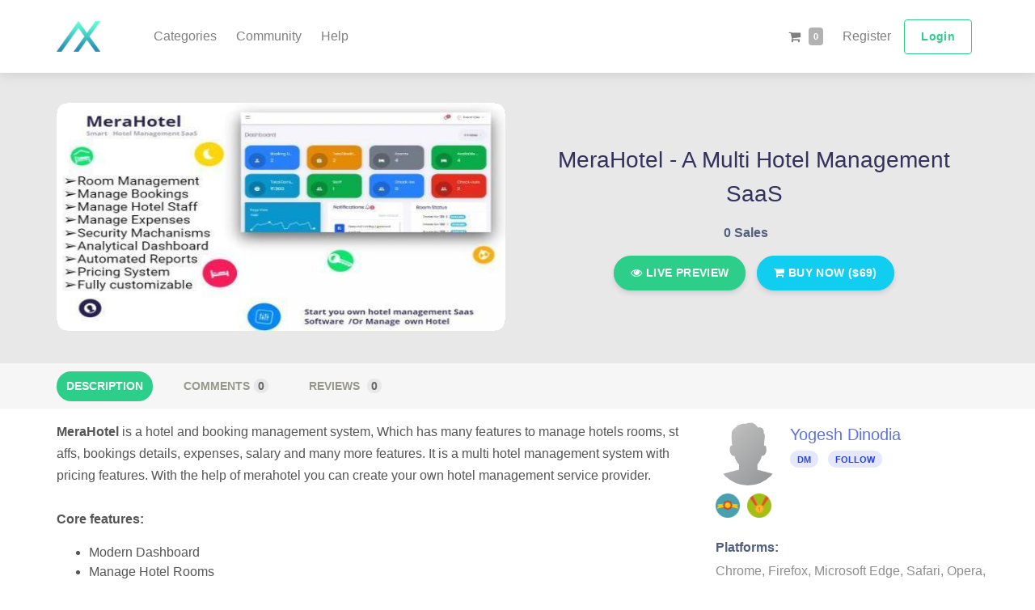

--- FILE ---
content_type: text/html; charset=UTF-8
request_url: https://alkanyx.com/item/764/merahotel-a-multi-hotel-management-saas
body_size: 8022
content:
<!doctype html>
<html class="h-100" lang="en">
<head>
    <meta charset="utf-8">


    
    <title> MeraHotel - A Multi Hotel Management SaaS - Web apps | Alkanyx </title>


            <meta name="description" content="MeraHotel is a hotel and booking management system, Which has many features to manage hotels rooms, staffs, bookings details, expenses, salary and many more features. It is a multi hotel management system with pricing features. With the help of merahotel ...">
    

<meta name="theme-color" content="#505050">


<meta property="og:url"           content="https://alkanyx.com/item/764/merahotel-a-multi-hotel-management-saas" />
<meta property="og:type"          content="article" />
<meta property="og:title"         content="MeraHotel - A Multi Hotel Management SaaS" />
<meta property="og:description"   content="MeraHotel is a hotel and booking management system, Which has many features to manage hotels rooms, staffs, bookings details, expenses, salary and many more features. It is a multi hotel management system with pricing features. With the help of merahotel " />
<meta property="og:image"         content="https://alkanyx.com/uploads/items/MeraHotel%20-%20A%20Multi%20Hotel%20Management%20SaaS/previewImg/original.jpg" />
<meta property="fb:app_id" content="1842789725990415" />


<meta name="twitter:card" content="summary_large_image">
<meta name="twitter:site" content="https://alkanyx.com/item/764/merahotel-a-multi-hotel-management-saas">
<meta name="twitter:creator" content="Yogesh">
<meta name="twitter:title" content="MeraHotel - A Multi Hotel Management SaaS">
<meta name="twitter:description" content="MeraHotel is a hotel and booking management system, Which has many features to manage hotels rooms, staffs, bookings details, expenses, salary and many more features. It is a multi hotel management system with pricing features. With the help of merahotel ">
<meta name="twitter:image" content="https://alkanyx.com/uploads/items/MeraHotel%20-%20A%20Multi%20Hotel%20Management%20SaaS/previewImg/original.jpg">


<meta name="csrf-token" content="cWmB7LVZMlfiaiei4JnjeS2Gwg8GgGslDh8Z6RD8" />
<meta name="viewport" content="width=device-width, initial-scale=1.0">



<link rel="shortcut icon" href="https://alkanyx.com/img/favicon.png" type="image/x-icon">


<link href="https://fonts.googleapis.com/css?family=Roboto:400,300" rel="preload" as="style">
<link href="https://fonts.googleapis.com/css?family=Open+Sans:300italic,400italic,700italic,400,300,500,600,700" rel="preload" as="style">
<link rel="stylesheet preload prefetch" as="style" href="//maxcdn.bootstrapcdn.com/font-awesome/4.7.0/css/font-awesome.min.css"/>


<link href="https://alkanyx.com/cssBuilds/86910ba3cf80376d7b0240a78a1c81af11217867754.css" rel="stylesheet">



    <link href="https://alkanyx.com/cssBuilds/9a05702fda6c48efac854ce18e8b735912576850629.css" rel="stylesheet">

</head>
<body class="d-flex flex-column">

<header class="header-global">
    <nav id="navbar-main" class="navbar navbar-main navbar-expand-lg fixed-top bg-white navbar-light">
        
        <div class="container">
            <a class="navbar-brand mr-lg-5" href="https://alkanyx.com">
                <img class="brand-logo " alt="https://alkanyx.com/img/alkanyx-logo.png" src="https://alkanyx.com/img/alkanyx-logo.png">
            </a>
            <button class="navbar-toggler" type="button" data-toggle="collapse" data-target="#navbar_global" aria-controls="navbar_global" aria-expanded="false" aria-label="Toggle navigation">
                <span class="navbar-toggler-icon"></span>
            </button>
            <div class="navbar-collapse collapse" id="navbar_global">
                <div class="navbar-collapse-header">
                    <div class="row">
                        <div class="col-6 collapse-brand">
                            <a href="https://alkanyx.com">
                                <img class="brand-logo-mobile" alt="https://alkanyx.com/img/alkanyx-logo.png" src="https://alkanyx.com/img/alkanyx-logo.png">
                            </a>
                        </div>
                        <div class="col-6 collapse-close">
                            <button type="button" class="navbar-toggler" data-toggle="collapse" data-target="#navbar_global" aria-controls="navbar_global" aria-expanded="false" aria-label="Toggle navigation">
                                <span></span>
                                <span></span>
                            </button>
                        </div>
                    </div>
                </div>
                <ul class="navbar-nav navbar-nav-hover align-items-lg-center">
                    <li class="nav-item dropdown">
                        <a href="https://alkanyx.com/search" class="nav-link" data-toggle="dropdown" role="button">
                            <i class="ni ni-ui-04 d-lg-none"></i>
                            <span class="nav-link-inner--text">Categories</span>
                        </a>
                        <div class="dropdown-menu dropdown-menu-xl">
                            <div class="dropdown-menu-inner">
                                <a href="https://alkanyx.com/search/web" class="media d-flex align-items-center">
                                    <div class="icon icon-shape bg-gradient-primary rounded-circle text-white">
                                        <i class="fa fa-link"></i>
                                    </div>
                                    <div class="media-body ml-3">
                                        <h6 class="heading text-primary mb-md-1">Web apps & components</h6>
                                        <p class="description d-none d-md-inline-block mb-0">PHP Scripts - Wordpress Plugins - Themes</p>
                                    </div>
                                </a>
                                <a href="https://alkanyx.com/search/mobile" class="media d-flex align-items-center">
                                    <div class="icon icon-shape bg-gradient-success rounded-circle text-white">
                                        <i class="fa fa-mobile" style="font-size: 25px"></i>
                                    </div>
                                    <div class="media-body ml-3">
                                        <h6 class="heading text-primary mb-md-1">Mobile apps</h6>
                                        <p class="description d-none d-md-inline-block mb-0">IOS apps - Android apps - Hybrid apps</p>
                                    </div>
                                </a>
                                <a href="https://alkanyx.com/search/desktop" class="media d-flex align-items-center">
                                    <div class="icon icon-shape bg-gradient-warning rounded-circle text-white">
                                        <i class="fa fa-laptop"></i>
                                    </div>
                                    <div class="media-body ml-3">
                                        <h5 class="heading text-warning mb-md-1">Desktop / Other </h5>
                                        <p class="description d-none d-md-inline-block mb-0">Windows - Macos - Unix - Linux</p>
                                    </div>
                                </a>
                            </div>
                        </div>
                    </li>
                    <li class="nav-item dropdown">
                        <a href="https://alkanyx.com/blog" class="nav-link" data-toggle="dropdown" role="button">
                            <i class="ni ni-collection d-lg-none"></i>
                            <span class="nav-link-inner--text">Community</span>
                        </a>
                        <div class="dropdown-menu">
                            <a  class="dropdown-item" href="https://alkanyx.com/forums">Forums</a>
                            <a  class="dropdown-item" href="https://alkanyx.com/blog">Blog</a>
                        </div>
                    </li>
                    <li class="nav-item"><a class="nav-link" href="https://alkanyx.com/help">Help</a></li>
                                    </ul>
                <ul class="navbar-nav align-items-lg-center ml-lg-auto">
                    <li class=" nav-item">
                        <a class="nav-link d-flex align-items-center" href="https://alkanyx.com/cart" class="whiteLink nav-link cartLabel" >
                            <i class="fa fa-shopping-cart"></i> <div class="badge cartCount cartCountDark">0</div>
                        </a>
                    </li>
                                            <li class="nav-item">
                            <a href="https://alkanyx.com/register" class="nav-link ">
                                <span class="nav-link-inner--text">Register</span>
                            </a>
                        </li>
                        <li class="nav-item">
                            <a href="https://alkanyx.com/login" class="btn btn-1 loginButton  btn-outline-success">
                                <span class="nav-link-inner--text">Login</span>
                            </a>
                        </li>
                    
                </ul>
            </div>
        </div>
    </nav>
</header><div class="flex-fill">
    
<!--
#
#  Top section
#
-->

    <div class="paddedContainer">
        <div class="topSection ">

            <div class="container">
                <div class="statusMessagesContainer">

    
    
    
    
    
    <div class="clearfix"></div>
    
</div>
                

                <div class="row featuredRow">


                    
                    <div class="col-lg-6 col-xs-12">

                        <div class="previewImageContainer">

                            
                                                            <a href=" https://alkanyx.com/livePreview/764/merahotel-a-multi-hotel-management-saas}"  target="_blank">
                                    <img alt="MeraHotel - A Multi Hotel Management SaaS" src="https://alkanyx.com/uploads/items/MeraHotel - A Multi Hotel Management SaaS/previewImg/original.jpg" class="large-preview-img">
                                </a>
                            
                            
                                                            <div class="actionsWrapper">

                                    
                                    <button onclick="cart.addToCart(764)" class="btn cartBttn btn-danger addToCartLabel previewLabel">
                                        <i  class="fa fa-cart-plus"  aria-hidden="true"></i>
                                         Add                                     </button>

                                                                            <a href="javascript:void(0)" id="galleryBtn" class="previewLabel btn btn-warning">
                                            <i class="fa fa-picture-o"></i> Gallery
                                        </a>
                                    
                                </div>

                            
                        </div>
                    </div>

                    
                    <div class="col-lg-6 col-xs-12 itemInfo">
                        <h1 class="label-itemName">MeraHotel - A Multi Hotel Management SaaS</h1>

                        <div class="d-flex ">

                            <div class="itemSales">
                                0  Sales                             </div>

                            <!-- Item rating -->
                            <div class="c-well" id="itemRating">
                                                                    
                                
                            </div>

                        </div>


                        <div id="item-controlers">

                            <div class="mainItemActions">

                                <div class="item-btn">
                                    <!-- Item actions -->
                                                                                                                        <a href="https://alkanyx.com/livePreview/764/merahotel-a-multi-hotel-management-saas" class="btn btn-success livePreviewLabel" target="_blank" rel="nofollow noreferrer noopener"><i class="fa fa-eye"></i> Live preview</a>
                                                                                                            </div>

                                <div class="item-btn">
                                                                                                                        
                                            <a class="btn btn btn-info buyItemLabel mt-2 mt-md-0" id="buyBtn"  href="https://alkanyx.com/checkout/item/764"> <i class="fa fa-shopping-cart"></i> Buy now ($69)</a>
                                                                                                            </div>

                            </div>

                        </div>


                    </div>

                </div>
            </div>

        </div>
    </div>

    <div class="midNavSection">
        <div class="container">
            <ul class="nav nav-pills custom-tabs" role="tablist">
                <li class="nav-item"><a class="nav-link active show" href="#description" data-toggle="tab" data-tab-history="true" data-tab-history-changer="push" data-tab-history-update-url="true" >Description</a></li>
                <li class="nav-item"><a class="nav-link " href="#comments" id="commentTab" data-toggle="tab" data-tab-history="true" data-tab-history-changer="push" data-tab-history-update-url="true">Comments<span id="countItemComments" data-value="0">0</span></a></li>
                <li class="nav-item"><a class="nav-link" href="#reviews" data-toggle="tab" data-tab-history="true" data-tab-history-changer="push" data-tab-history-update-url="true" >Reviews <span id="countItemReviews" data-value="0">0</span></a></li>
            </ul>
        </div>
    </div>

    <div class="bottomSection container">
        <!--
        #
        # Item info Header ( Descr, Comments, Reviews )
        #
        -->
        <div class="item-grid-holder">
            <!-- The actual description -->
            <div class="left-section">
                <div class="tab-content overflow-visible col-lg-12" >
                    <!-- Description -->
                <div id="description" class="tab-pane active show" role="tabpanel" >
        <p><strong>MeraHotel</strong> is a hotel and booking management system, Which has many features to manage hotels rooms, staffs, bookings details, expenses, salary and many more features. It is a multi hotel management system with pricing features. With the help of merahotel you can create your own hotel management service provider.<br><br><strong>Core features:</strong>
</p>

<ul><li>	Modern Dashboard</li>
	<li>	Manage Hotel Rooms</li>
	<li>	Manage Hotel Bookings</li>
	<li>	Dynamic room amenities</li>
	<li>	Manage room amenities</li>
	<li>	Manage room Gallery Images</li>
	<li>	Manage Booking Users</li>
	<li>	Manage Check-ins, check-outs</li>
	<li>	Booking Pay Slip/Invoice</li>
	<li>	HRM Module</li>
	<li>	Manage Hotel Staffs</li>
	<li>	Manage Staff Salary of every months</li>
	<li>	Manage Staff Status (On Leave, Working, Resigned)</li>
	<li>	Can create expense Types/categories</li>
	<li>	Add/Manage Hotel Expenses</li>
	<li>	Expenses Report Analytics</li>
	<li>	Salary Report Analytics</li>
	<li>	Salary Pay Slip/Invoice</li>
	<li>	Income Report Analytics</li>
	<li>	Logged-in Device management (Session Management)</li>
	<li>	Manage site settings</li>
	<li>	Notification System	(Will Get notifications on activities)</li>
	<li>	Subscription Renew System (Can Renew Previous Subscription Plan)</li>
	<li>	Pricing System With Online Payment Methods</li>
	<li>	Print, Export Records (Rooms, Bookings, transactions, expenses, Reports, incomes, salary,)</li>
	<li>	Support Ticket System</li>
	<li>	Support Ticket Chat System</li>
	<li>	Smart Admin Panel</li>
</ul>

<p><br><br><img src="https://i.ibb.co/xGGD8GR/core-feature.jpg?_c=1658842589" alt="core-feature.jpg?_c=1658842589"><img src="https://i.ibb.co/Xb5R6WS/room-features.jpg?_c=1658842589" alt="room-features.jpg?_c=1658842589"><br><br></p>
            <div class="itemTags">
            <div>
                                    <a href="https://alkanyx.com/search/All/All/All/All/All/hotel management" title="hotel management" class="badge badge-pill badge-primary text-uppercase">hotel management</a>
                                    <a href="https://alkanyx.com/search/All/All/All/All/All/ hotel" title=" hotel" class="badge badge-pill badge-primary text-uppercase"> hotel</a>
                                    <a href="https://alkanyx.com/search/All/All/All/All/All/ expense" title=" expense" class="badge badge-pill badge-primary text-uppercase"> expense</a>
                                    <a href="https://alkanyx.com/search/All/All/All/All/All/ booking" title=" booking" class="badge badge-pill badge-primary text-uppercase"> booking</a>
                                    <a href="https://alkanyx.com/search/All/All/All/All/All/ rooms" title=" rooms" class="badge badge-pill badge-primary text-uppercase"> rooms</a>
                                    <a href="https://alkanyx.com/search/All/All/All/All/All/ security" title=" security" class="badge badge-pill badge-primary text-uppercase"> security</a>
                                    <a href="https://alkanyx.com/search/All/All/All/All/All/ reports" title=" reports" class="badge badge-pill badge-primary text-uppercase"> reports</a>
                                    <a href="https://alkanyx.com/search/All/All/All/All/All/ staff" title=" staff" class="badge badge-pill badge-primary text-uppercase"> staff</a>
                                    <a href="https://alkanyx.com/search/All/All/All/All/All/ employees" title=" employees" class="badge badge-pill badge-primary text-uppercase"> employees</a>
                                    <a href="https://alkanyx.com/search/All/All/All/All/All/ payment" title=" payment" class="badge badge-pill badge-primary text-uppercase"> payment</a>
                                    <a href="https://alkanyx.com/search/All/All/All/All/All/ admin" title=" admin" class="badge badge-pill badge-primary text-uppercase"> admin</a>
                                    <a href="https://alkanyx.com/search/All/All/All/All/All/ pricing" title=" pricing" class="badge badge-pill badge-primary text-uppercase"> pricing</a>
                                    <a href="https://alkanyx.com/search/All/All/All/All/All/ earning" title=" earning" class="badge badge-pill badge-primary text-uppercase"> earning</a>
                                    <a href="https://alkanyx.com/search/All/All/All/All/All/ saas" title=" saas" class="badge badge-pill badge-primary text-uppercase"> saas</a>
                                    <a href="https://alkanyx.com/search/All/All/All/All/All/ management" title=" management" class="badge badge-pill badge-primary text-uppercase"> management</a>
                            </div>
        </div>
    </div>
                <!-- Comments tab -->
                <div class="modal" id="deleteModal" tabindex="-1" role="dialog">
    <div class="modal-dialog" role="document">
        <div class="modal-content">
            <div class="modal-header">
                <h5 class="modal-title">Delete comment</h5>
                <button type="button" class="close" data-dismiss="modal" aria-label="Close">
                    <span aria-hidden="true">&times;</span>
                </button>
            </div>
            <div class="modal-body">
                <p class="text-justify">Delete your comment permanently?</p>
            </div>
            <div class="modal-footer">
                <button type="button" class="btn btn-dark" data-dismiss="modal">Close</button>
                <button type="button" onclick="deleteItemComment()" class="btn btn-danger item-delete-confirm-btn">Delete</button>
            </div>
        </div>
    </div>
</div>

<div id="comments" class="tab-pane" role="tabpanel" >
                        <div class="noReview"></div>
            <h3 class="h3r">This item has not comments yet.</h3>
                <div class="commentsContent">
        
        <div class="comments_content">
            <div class="comments-loading-container">
    <div class="ph-item mt-4 shadow-sm rounded">
        <div class="ph-col-2 ph-picture ph-avatar"></div>
        <div class="ph-col-10">
            <div class="ph-row">
                <div class="ph-col-12 big"></div>
            </div>
            <div class="ph-row">
                <div class="ph-col-12 big"></div>

            </div>
            <div class="ph-row">
                <div class="ph-col-12 big"></div>

            </div>
            <div class="ph-row">
                <div class="ph-col-12 big"></div>
            </div>
        </div>
    </div>
</div>        </div>
    </div>
</div>


                <!-- Reviews tab -->   
                    <div id="reviews" class="tab-pane" role="tabpanel" >
            <div class="reviewsContent">
                                    <div class="noReview"></div>
                                <div class="mainReview">
                                        <ul class="reviewUL">
                                            </ul>
                    
                    
                    
                    <div class="reviewLabel  mt-2 mb-4">
                        <h3 class="h3r">This item has not reviews yet.                         
                    </div>

                    
                </div>

                <div class="clearfix"></div>

            </div>

</div>
                </div>
            </div>
            <div class="right-section ml-3 ml-md-0">
                <div  class="userInfo">
    <div id="theAvatar">
        <img alt="Yogesh Dinodia" src="https://alkanyx.com/uploads/users/avatars/no-avatar.png" class="rounded-circle" />
    </div>
    <div id="theInfo">
        <h5 class="semi-bold no-margin"><a href="https://alkanyx.com/profile/1483/yogesh.dinodia/details">Yogesh Dinodia</a></h5>
        <div class="theActions">
            <span class="hvr-grow newUserMessage badge badge-pill badge-primary text-uppercase" onClick="goToLogin()">DM</span> &nbsp;
                            <span  onClick="goToLogin();"   class="follow-Bttn-1483 followIcon hvr-grow userFollow badge badge-pill badge-primary text-uppercase"> <span>Follow</span></span>
                    </div>
    </div>
    <div class="clearfix"></div>
</div>

<div class="userBadges">
                        <img alt="Alkanyx author" src="https://alkanyx.com/img/badges/author.png" class="smallBadge tooltiped" title="Alkanyx author"/>
                    <img alt="Author level 1" src="https://alkanyx.com/img/badges/author-level-1.png" class="smallBadge tooltiped" title="Author level 1"/>
            </div>

<div class="itemSpecs">

    <div class="specEntry">
        <div>Platforms: </div>
        <div>
                            Chrome, Firefox, Microsoft Edge, Safari, Opera, iOS 8.x, iOS 9.x, iOS 10.x, iOS 11.x, iOS 12.x, iOS 13.x, Android 5.x, Android 6.x, Android 7.x, Android 8.x, Android 9.x, Android 10.x, Windows Vista, Windows 7, Windows 8, Windows 10, OS X 10.10 Yosemite, OS X 10.11 El Capitan, macOS 10.12 Sierra, macOS 10.13 High Sierra, macOS 10.14 Mojave, macOS 10.15 Catalina
                    </div>
    </div>

    <div class="specEntry">
        <div >App type</div>
        <div>
            Web
        </div>
    </div>

    <div class="specEntry">
        <div>Main Language</div>
        <div >
            PHP
        </div>
    </div>

    <div class="specEntry">
        <div>Framework</div>
        <div>
            None
        </div>
    </div>

    <div class="specEntry">
        <div>Database</div>
        <div>
            MySQL
        </div>
    </div>

    <div class="specEntry">
        <div>Category</div>
        <div>
            Other
        </div>
    </div>

    <div class="specEntry">
        <div>Posted on</div>
        <div>2022-08-05</div>
    </div>

    <div class="specEntry">
        <div>Last update</div>
        <div>2022-11-29</div>
    </div>

    <div class="specEntry">
        <div>Current version</div>
        <div>1.0</div>
    </div>

    <div class="specEntry">
        <div>Share</div>
        <div class="col-lg-12-half">
            <a href="javascript:void(0)" class="share-button" data-toggle="modal" data-target="#shareModal">
            </a>
            <div class="social-buttons share-modal-bttns">
                
                <a id="facebook"  onclick="newVisit(0)" class="btn btn-social-icon bttn-facebook btn-facebook"  href="" target="_blank">
                    <i class="fa fa-facebook"></i>
                </a>
                <a id="twitter"  onclick="newVisit(1)" href="" class="twitter-share-button btn btn-social-icon btn-twitter" data-show-count="false">
                    <i class="fa fa-twitter"></i>
                </a>
                <a id="linkedin" onclick="newVisit(3)" href="" class="btn btn-social-icon btn-linkedin">
                    <i class="fa fa-linkedin"></i>
                </a>
            </div>
        </div>
    </div>
</div>
            </div>
        </div>
    </div>

    
    <!-- Root element of PhotoSwipe. Must have class pswp. -->
    <div class="pswp" tabindex="-1" role="dialog" aria-hidden="true">

        <!-- Background of PhotoSwipe.
             It's a separate element as animating opacity is faster than rgba(). -->
        <div class="pswp__bg"></div>

        <!-- Slides wrapper with overflow:hidden. -->
        <div class="pswp__scroll-wrap">

            <!-- Container that holds slides.
                PhotoSwipe keeps only 3 of them in the DOM to save memory.
                Don't modify these 3 pswp__item elements, data is added later on. -->
            <div class="pswp__container">
                <div class="pswp__item"></div>
                <div class="pswp__item"></div>
                <div class="pswp__item"></div>
            </div>

            <!-- Default (PhotoSwipeUI_Default) interface on top of sliding area. Can be changed. -->
            <div class="pswp__ui pswp__ui--hidden">

                <div class="pswp__top-bar">

                    <!--  Controls are self-explanatory. Order can be changed. -->

                    <div class="pswp__counter"></div>

                    <button class="pswp__button pswp__button--close" title="Close (Esc)"></button>

                    <button class="pswp__button pswp__button--share" title="Share"></button>

                    <button class="pswp__button pswp__button--fs" title="Toggle fullscreen"></button>

                    <button class="pswp__button pswp__button--zoom" title="Zoom in/out"></button>

                    <!-- Preloader demo http://codepen.io/dimsemenov/pen/yyBWoR -->
                    <!-- element will get class pswp__preloader--active when preloader is running -->
                    <div class="pswp__preloader">
                        <div class="pswp__preloader__icn">
                            <div class="pswp__preloader__cut">
                                <div class="pswp__preloader__donut"></div>
                            </div>
                        </div>
                    </div>
                </div>

                <div class="pswp__share-modal pswp__share-modal--hidden pswp__single-tap">
                    <div class="pswp__share-tooltip"></div>
                </div>

                <button class="pswp__button pswp__button--arrow--left" title="Previous (arrow left)">
                </button>

                <button class="pswp__button pswp__button--arrow--right" title="Next (arrow right)">
                </button>

                <div class="pswp__caption">
                    <div class="pswp__caption__center"></div>
                </div>

            </div>

        </div>

    </div>

    

    
</div>
<footer>
    <!-- A grey container -->
    <div class="greycontainer">
        <!-- A black container -->
        <div class="blackcontainer">
            <!-- Container to indent the content -->
            <div class="container">



                                    <div class="clearfix"></div>
                    <br />
                    <div class="row pb-3">

                        <!-- Main content of footer -->
                        <!-- First box -->
                        <div class="col-12 col-md mb-3 siteInfo">
                            <!-- About -->
                            <div class="headline d-flex">
                                <img class="brand-logo" alt="https://alkanyx.com/img/alkanyx-logo.png" src="https://alkanyx.com/img/alkanyx-logo.png">
                                <h4 class="brand-name"> Alkanyx  </h4>
                            </div>
                            <p style="margin-top:16px;color:#FFF">Alkanyx is digital marketplace where you can find some of the most unique app templates, scripts and plugins.</p>
                            <p style="margin-top:16px;color:#FFF">Save time, buy code.</p>

                            <div class="d-flex">

                            </div>

                            <!-- Reach us info -->
                            <br>

                        </div>
                        <!-- Second box -->
                        <div class="col-12 col-md mb-3">
                            <!-- Facebook box -->
                            <div class="headline">
                                <h3>Reach Us</h3>
                            </div>
                            <ul class="nav d-flex flex-column">
                                <li class="nav-item">
                                    <a href="https://alkanyx.com/contact" class="nav-link px-0 greyLink">Contact page</a>
                                </li>
                                <li class="nav-item">
                                    <a href="https://twitter.com/Alkanyx" target="_blank" class="nav-link px-0 greyLink" rel="nofollow">Twitter</a>
                                </li>
                                <li class="nav-item">
                                    <a href="https://www.facebook.com/alkanyx/" target="_blank" class="nav-link px-0 greyLink" rel="nofollow">Facebook</a>
                                </li>
                                <li class="nav-item">
                                    <a href="https://www.instagram.com/alkanyx" target="_blank" class="nav-link px-0 greyLink" rel="nofollow">Instagram</a>
                                </li>
                            </ul>

                        </div>
                        <!-- Third box -->
                        <div class="col-12 col-md mb-3" id="footerNewsteller">
                            <div class="headline">
                                <h3>Partners</h3>
                            </div>
                            <ul class="nav d-flex flex-column">
                                <li class="nav-item">
                                    <a class="nav-link px-0 greyLink" href="https://illustation.io">Illustation</a>
                                </li>
                                <li class="nav-item">
                                    <a class="nav-link px-0 greyLink" href="https://taskcamp.net">Taskcamp</a>
                                </li>
                                <li class="nav-item">
                                    <a class="nav-link px-0 greyLink" href="https://qdev.tech">Qdev</a>
                                </li>
                            </ul>
                        </div>

                        <!-- Fourth box -->
                        <div class="col-12 col-md mb-3" id="footerNewsteller">
                            <div class="headline">
                                <h3>Community</h3>
                            </div>
                            <ul class="nav d-flex flex-column">
                                <li class="nav-item">
                                    <a class="nav-link px-0 greyLink" href="https://alkanyx.com/blog">Blog</a>
                                </li>
                                <li class="nav-item">
                                    <a class="nav-link px-0 greyLink" href="https://alkanyx.com/forums">Forums</a>
                                </li>
                                <li class="nav-item">
                                    <a class="nav-link px-0 greyLink" href="https://alkanyx.com/help">Help</a>
                                </li>
                            </ul>
                        </div>

                        <div class="clearfix"></div>
                    </div>
                
                <div class="d-flex copyRightInfo">
                    <p style="margin-bottom: 5px;">&copy; 2026 Alkanyx. Trademarks and brands are the property of their respective owners.</p>
                    <span  style="margin-left:20px;margin-right:20px"><a class="greyLink" href="https://alkanyx.com/help/terms-of-usage">Terms of Use</a></span>
                    <span><a class="greyLink" href="https://alkanyx.com/help/privacy-policy">Privacy Policy</a></span>
                </div>

            </div>
        </div>
    </div>
</footer>

<script>window.app = {"baseUrl":"https:\/\/alkanyx.com","ppMode":"live","platformSettings":[{"platformSettingID":1,"name":"facebook","value":"https:\/\/www.facebook.com\/alkanyx\/","dateAdded":"2017-03-10 22:23:25","dateModified":"2017-09-30 17:07:41"},{"platformSettingID":2,"name":"twitter","value":"https:\/\/twitter.com\/Alkanyx","dateAdded":"2017-03-10 22:23:25","dateModified":"2017-09-30 17:07:41"},{"platformSettingID":3,"name":"pinterest","value":"https:\/\/ro.pinterest.com\/alkanyx\/","dateAdded":"2017-03-10 22:23:25","dateModified":"2017-03-23 22:35:17"},{"platformSettingID":15,"name":"linkedin","value":"https:\/\/www.linkedin.com\/company\/alkanyx","dateAdded":"2017-03-23 22:35:17","dateModified":"2017-09-30 17:07:41"},{"platformSettingID":16,"name":"instagram","value":"https:\/\/www.instagram.com\/alkanyx","dateAdded":"2017-03-23 22:35:17","dateModified":"2017-09-30 17:07:41"}],"platformHandlingFee":2,"publicPusherKey":"bb7988baad5c3cedb6c8"};window.isMobile = false;</script><script>window.user = false;</script><script>window.offer = null;window.WuserID = null;window.item = {"rating":null,"itemID":764,"userID":1483,"name":"MeraHotel - A Multi Hotel Management SaaS","slug":"merahotel-a-multi-hotel-management-saas","title":"MeraHotel - A Multi Hotel Management SaaS","media":"original.jpg","url":"https:\/\/alkanyx.com\/item\/764\/merahotel-a-multi-hotel-management-saas","commentCount":0,"galleryImages":[{"src":"https:\/\/alkanyx.com\/uploads\/items\/MeraHotel - A Multi Hotel Management SaaS\/demoGallery\/screenshots\/01_preview.jpg","w":590,"h":300},{"src":"https:\/\/alkanyx.com\/uploads\/items\/MeraHotel - A Multi Hotel Management SaaS\/demoGallery\/screenshots\/02_admin_hotels.png","w":1873,"h":812},{"src":"https:\/\/alkanyx.com\/uploads\/items\/MeraHotel - A Multi Hotel Management SaaS\/demoGallery\/screenshots\/03_admin_packages.png","w":1852,"h":836},{"src":"https:\/\/alkanyx.com\/uploads\/items\/MeraHotel - A Multi Hotel Management SaaS\/demoGallery\/screenshots\/04_bookings.png","w":1857,"h":834},{"src":"https:\/\/alkanyx.com\/uploads\/items\/MeraHotel - A Multi Hotel Management SaaS\/demoGallery\/screenshots\/05_dashboard.png","w":1878,"h":847},{"src":"https:\/\/alkanyx.com\/uploads\/items\/MeraHotel - A Multi Hotel Management SaaS\/demoGallery\/screenshots\/06_room.png","w":1867,"h":838},{"src":"https:\/\/alkanyx.com\/uploads\/items\/MeraHotel - A Multi Hotel Management SaaS\/demoGallery\/screenshots\/07_sessions.png","w":1897,"h":837},{"src":"https:\/\/alkanyx.com\/uploads\/items\/MeraHotel - A Multi Hotel Management SaaS\/demoGallery\/screenshots\/08_subscription.png","w":1876,"h":844},{"src":"https:\/\/alkanyx.com\/uploads\/items\/MeraHotel - A Multi Hotel Management SaaS\/demoGallery\/screenshots\/09_support_center.png","w":1880,"h":838}]};window.messengerVars = {"bootFullMessenger":false};</script><script src="https://alkanyx.com/jsBuilds/b12939d802fc72147e074c07d72bac6118989341577.js"></script>






    
    <script>
        (function(i,s,o,g,r,a,m){i['GoogleAnalyticsObject']=r;i[r]=i[r]||function(){
            (i[r].q=i[r].q||[]).push(arguments)},i[r].l=1*new Date();a=s.createElement(o),
            m=s.getElementsByTagName(o)[0];a.async=1;a.src=g;m.parentNode.insertBefore(a,m)
        })(window,document,'script','https://www.google-analytics.com/analytics.js','ga');

        ga('create', 'UA-44829010-3', 'auto');
        ga('send', 'pageview');
    </script>


    <script src="https://alkanyx.com/jsBuilds/334abdb3c9dfc21e26f1da6cebafcad41611847838.js"></script>



    <script src="https://alkanyx.com/jsBuilds/9cec778d324be5be074fc3543a98cd5423411020938.js"></script>

    <script type="application/ld+json">{"@context":"https:\/\/schema.org","@type":"SoftwareApplication","screenshot":["https:\/\/alkanyx.com\/uploads\/items\/MeraHotel%20-%20A%20Multi%20Hotel%20Management%20SaaS\/previewImg\/original.jpg","https:\/\/alkanyx.com\/uploads\/items\/MeraHotel%20-%20A%20Multi%20Hotel%20Management%20SaaS\/demoGallery\/screenshots%2F01_preview.jpg","https:\/\/alkanyx.com\/uploads\/items\/MeraHotel%20-%20A%20Multi%20Hotel%20Management%20SaaS\/demoGallery\/screenshots%2F02_admin_hotels.png","https:\/\/alkanyx.com\/uploads\/items\/MeraHotel%20-%20A%20Multi%20Hotel%20Management%20SaaS\/demoGallery\/screenshots%2F03_admin_packages.png","https:\/\/alkanyx.com\/uploads\/items\/MeraHotel%20-%20A%20Multi%20Hotel%20Management%20SaaS\/demoGallery\/screenshots%2F04_bookings.png","https:\/\/alkanyx.com\/uploads\/items\/MeraHotel%20-%20A%20Multi%20Hotel%20Management%20SaaS\/demoGallery\/screenshots%2F05_dashboard.png","https:\/\/alkanyx.com\/uploads\/items\/MeraHotel%20-%20A%20Multi%20Hotel%20Management%20SaaS\/demoGallery\/screenshots%2F06_room.png","https:\/\/alkanyx.com\/uploads\/items\/MeraHotel%20-%20A%20Multi%20Hotel%20Management%20SaaS\/demoGallery\/screenshots%2F07_sessions.png","https:\/\/alkanyx.com\/uploads\/items\/MeraHotel%20-%20A%20Multi%20Hotel%20Management%20SaaS\/demoGallery\/screenshots%2F08_subscription.png","https:\/\/alkanyx.com\/uploads\/items\/MeraHotel%20-%20A%20Multi%20Hotel%20Management%20SaaS\/demoGallery\/screenshots%2F09_support_center.png"],"applicationCategory":"App template","applicationSubCategory":"Other","operatingSystem":"Chrome,Firefox,Microsoft Edge,Safari,Opera,iOS 8.x,iOS 9.x,iOS 10.x,iOS 11.x,iOS 12.x,iOS 13.x,Android 5.x,Android 6.x,Android 7.x,Android 8.x,Android 9.x,Android 10.x,Windows Vista,Windows 7,Windows 8,Windows 10,OS X 10.10 Yosemite,OS X 10.11 El Capitan,macOS 10.12 Sierra,macOS 10.13 High Sierra,macOS 10.14 Mojave,macOS 10.15 Catalina","about":{"@type":"Thing","name":"MeraHotel - A Multi Hotel Management SaaS","description":"MeraHotel is a hotel and booking management system, Which has many features to manage hotels rooms, staffs, bookings details, expenses, salary and many more features. It is a multi hotel management system with pricing features. With the help of merahotel ","image":"https:\/\/alkanyx.com\/uploads\/items\/MeraHotel%20-%20A%20Multi%20Hotel%20Management%20SaaS\/previewImg\/original.jpg","url":"https:\/\/alkanyx.com\/item\/764\/merahotel-a-multi-hotel-management-saas"},"license":"Alkanyx Marketplace License","author":{"@type":"person","givenName":"Yogesh","familyName":"Dinodia"},"genre":"Other"}</script>

<script defer src="https://static.cloudflareinsights.com/beacon.min.js/vcd15cbe7772f49c399c6a5babf22c1241717689176015" integrity="sha512-ZpsOmlRQV6y907TI0dKBHq9Md29nnaEIPlkf84rnaERnq6zvWvPUqr2ft8M1aS28oN72PdrCzSjY4U6VaAw1EQ==" data-cf-beacon='{"version":"2024.11.0","token":"2fe321980867413fbff4af8015b3f1cd","r":1,"server_timing":{"name":{"cfCacheStatus":true,"cfEdge":true,"cfExtPri":true,"cfL4":true,"cfOrigin":true,"cfSpeedBrain":true},"location_startswith":null}}' crossorigin="anonymous"></script>
</body>
</html>

--- FILE ---
content_type: text/css
request_url: https://alkanyx.com/cssBuilds/86910ba3cf80376d7b0240a78a1c81af11217867754.css
body_size: 47650
content:
/*!

=========================================================
* Argon Design System - v1.0.1
=========================================================

* Product Page: https://www.creative-tim.com/product/argon-design-system
* Copyright 2018 Creative Tim (https://www.creative-tim.com)
* Licensed under MIT (https://github.com/creativetimofficial/argon-design-system/blob/master/LICENSE.md)

* Coded by www.creative-tim.com

=========================================================

* The above copyright notice and this permission notice shall be included in all copies or substantial portions of the Software.

*/:root{--blue:#5e72e4;--indigo:#5603ad;--purple:#8965e0;--pink:#f3a4b5;--red:#f5365c;--orange:#fb6340;--yellow:#ffd600;--green:#2dce89;--teal:#11cdef;--cyan:#2bffc6;--white:#fff;--gray:#8898aa;--gray-dark:#32325d;--light:#ced4da;--lighter:#e9ecef;--primary:#5e72e4;--secondary:#f4f5f7;--success:#2dce89;--info:#11cdef;--warning:#fb6340;--danger:#f5365c;--light:#adb5bd;--dark:#212529;--default:#172b4d;--white:#fff;--neutral:#fff;--darker:black;--breakpoint-xs:0;--breakpoint-sm:576px;--breakpoint-md:768px;--breakpoint-lg:992px;--breakpoint-xl:1200px;--font-family-sans-serif:-apple-system, BlinkMacSystemFont, 'Segoe UI', Roboto, 'Helvetica Neue', Arial, sans-serif, 'Apple Color Emoji', 'Segoe UI Emoji', 'Segoe UI Symbol', 'Noto Color Emoji';--font-family-monospace:SFMono-Regular, Menlo, Monaco, Consolas, 'Liberation Mono', 'Courier New', monospace}*,*::before,*::after{box-sizing:border-box}html{font-family:sans-serif;line-height:1.15;-webkit-text-size-adjust:100%;-ms-text-size-adjust:100%;-ms-overflow-style:scrollbar;-webkit-tap-highlight-color:rgba(0, 0, 0, 0)}@-ms-viewport{width:device-width}article,aside,figcaption,figure,footer,header,hgroup,main,nav,section{display:block}body{font-family:'Open Sans', sans-serif;font-size:1rem;font-weight:400;line-height:1.5;margin:0;text-align:left;color:#525f7f;background-color:#fff}[tabindex='-1']:focus{outline:0 !important}hr{overflow:visible;box-sizing:content-box;height:0}h1,h2,h3,h4,h5,h6{margin-top:0;margin-bottom:.5rem}p{margin-top:0;margin-bottom:1rem}abbr[title],abbr[data-original-title]{cursor:help;text-decoration:underline;text-decoration:underline dotted;border-bottom:0;-webkit-text-decoration:underline dotted}address{font-style:normal;line-height:inherit;margin-bottom:1rem}ol,ul,dl{margin-top:0;margin-bottom:1rem}ol ol,ul ul,ol ul,ul ol{margin-bottom:0}dt{font-weight:600}dd{margin-bottom:.5rem;margin-left:0}blockquote{margin:0 0 1rem}dfn{font-style:italic}b,strong{font-weight:bolder}small{font-size:80%}sub,sup{font-size:75%;line-height:0;position:relative;vertical-align:baseline}sub{bottom:-.25em}sup{top:-.5em}a{text-decoration:none;color:#5e72e4;background-color:transparent;-webkit-text-decoration-skip:objects}a:hover{text-decoration:none;color:#233dd2}a:not([href]):not([tabindex]){text-decoration:none;color:inherit}a:not([href]):not([tabindex]):hover,a:not([href]):not([tabindex]):focus{text-decoration:none;color:inherit}a:not([href]):not([tabindex]):focus{outline:0}pre,code,kbd,samp{font-family:SFMono-Regular, Menlo, Monaco, Consolas, 'Liberation Mono', 'Courier New', monospace;font-size:1em}pre{overflow:auto;margin-top:0;margin-bottom:1rem;-ms-overflow-style:scrollbar}figure{margin:0 0 1rem}img{vertical-align:middle;border-style:none}svg{overflow:hidden;vertical-align:middle}table{border-collapse:collapse}caption{padding-top:1rem;padding-bottom:1rem;caption-side:bottom;text-align:left;color:#8898aa}th{text-align:inherit}label{display:inline-block;margin-bottom:.5rem}button{border-radius:0}button:focus{outline:1px dotted;outline:5px auto -webkit-focus-ring-color}input,button,select,optgroup,textarea{font-family:inherit;font-size:inherit;line-height:inherit;margin:0}button,input{overflow:visible}button,select{text-transform:none}button,html [type='button'],[type='reset'],[type='submit']{-webkit-appearance:button}button::-moz-focus-inner,[type='button']::-moz-focus-inner,[type='reset']::-moz-focus-inner,[type='submit']::-moz-focus-inner{padding:0;border-style:none}input[type='radio'],input[type='checkbox']{box-sizing:border-box;padding:0}input[type='date'],input[type='time'],input[type='datetime-local'],input[type='month']{-webkit-appearance:listbox}textarea{overflow:auto;resize:vertical}fieldset{min-width:0;margin:0;padding:0;border:0}legend{font-size:1.5rem;line-height:inherit;display:block;width:100%;max-width:100%;margin-bottom:.5rem;padding:0;white-space:normal;color:inherit}progress{vertical-align:baseline}[type='number']::-webkit-inner-spin-button,[type='number']::-webkit-outer-spin-button{height:auto}[type='search']{outline-offset:-2px;-webkit-appearance:none}[type='search']::-webkit-search-cancel-button,[type='search']::-webkit-search-decoration{-webkit-appearance:none}::-webkit-file-upload-button{font:inherit;-webkit-appearance:button}output{display:inline-block}summary{display:list-item;cursor:pointer}template{display:none}[hidden]{display:none !important}h1,h2,h3,h4,h5,h6,.h1,.h2,.h3,.h4,.h5,.h6{font-family:inherit;font-weight:400;line-height:1.5;margin-bottom:.5rem;color:#32325d}h1,.h1{font-size:2.5rem}h2,.h2{font-size:2rem}h3,.h3{font-size:1.75rem}h4,.h4{font-size:1.5rem}h5,.h5{font-size:1.25rem}h6,.h6{font-size:1rem}.lead{font-size:1.25rem;font-weight:300}.display-1{font-size:3.3rem;font-weight:600;line-height:1.5}.display-2{font-size:2.75rem;font-weight:600;line-height:1.5}.display-3{font-size:2.1875rem;font-weight:600;line-height:1.5}.display-4{font-size:1.6275rem;font-weight:600;line-height:1.5}hr{margin-top:2rem;margin-bottom:2rem;border:0;border-top:.0625rem solid rgba(0, 0, 0, .1)}small,.small{font-size:80%;font-weight:400}mark,.mark{padding:.2em;background-color:#fcf8e3}.list-unstyled{padding-left:0;list-style:none}.list-inline{padding-left:0;list-style:none}.list-inline-item{display:inline-block}.list-inline-item:not(:last-child){margin-right:.5rem}.initialism{font-size:90%;text-transform:uppercase}.blockquote{font-size:1.25rem;margin-bottom:1rem}.blockquote-footer{font-size:80%;display:block;color:#8898aa}.blockquote-footer::before{content:'\2014 \00A0'}.img-fluid{max-width:100%;height:auto}.img-thumbnail{max-width:100%;height:auto;padding:.25rem;border:.0625rem solid #dee2e6;border-radius:.25rem;background-color:#fff;box-shadow:0 1px 2px rgba(0, 0, 0, .075)}.figure{display:inline-block}.figure-img{line-height:1;margin-bottom:.5rem}.figure-caption{font-size:90%;color:#8898aa}code{font-size:87.5%;word-break:break-word;color:#f3a4b5}a > code{color:inherit}kbd{font-size:87.5%;padding:.2rem .4rem;color:#fff;border-radius:.2rem;background-color:#212529;box-shadow:inset 0 -.1rem 0 rgba(0, 0, 0, .25)}kbd kbd{font-size:100%;font-weight:600;padding:0;box-shadow:none}pre{font-size:87.5%;display:block;color:#212529}pre code{font-size:inherit;word-break:normal;color:inherit}.pre-scrollable{overflow-y:scroll;max-height:340px}.container{width:100%;margin-right:auto;margin-left:auto;padding-right:15px;padding-left:15px}@media (min-width: 576px){.container{max-width:540px}}@media (min-width: 768px){.container{max-width:720px}}@media (min-width: 992px){.container{max-width:960px}}@media (min-width: 1200px){.container{max-width:1040px}}.container-fluid{width:100%;margin-right:auto;margin-left:auto;padding-right:15px;padding-left:15px}.row{display:flex;margin-right:-15px;margin-left:-15px;flex-wrap:wrap}.no-gutters{margin-right:0;margin-left:0}.no-gutters > .col,.no-gutters > [class*='col-']{padding-right:0;padding-left:0}.col-1,.col-2,.col-3,.col-4,.col-5,.col-6,.col-7,.col-8,.col-9,.col-10,.col-11,.col-12,.col,.col-auto,.col-sm-1,.col-sm-2,.col-sm-3,.col-sm-4,.col-sm-5,.col-sm-6,.col-sm-7,.col-sm-8,.col-sm-9,.col-sm-10,.col-sm-11,.col-sm-12,.col-sm,.col-sm-auto,.col-md-1,.col-md-2,.col-md-3,.col-md-4,.col-md-5,.col-md-6,.col-md-7,.col-md-8,.col-md-9,.col-md-10,.col-md-11,.col-md-12,.col-md,.col-md-auto,.col-lg-1,.col-lg-2,.col-lg-3,.col-lg-4,.col-lg-5,.col-lg-6,.col-lg-7,.col-lg-8,.col-lg-9,.col-lg-10,.col-lg-11,.col-lg-12,.col-lg,.col-lg-auto,.col-xl-1,.col-xl-2,.col-xl-3,.col-xl-4,.col-xl-5,.col-xl-6,.col-xl-7,.col-xl-8,.col-xl-9,.col-xl-10,.col-xl-11,.col-xl-12,.col-xl,.col-xl-auto{position:relative;width:100%;min-height:1px;padding-right:15px;padding-left:15px}.col{max-width:100%;flex-basis:0;flex-grow:1}.col-auto{width:auto;max-width:none;flex:0 0 auto}.col-1{max-width:8.33333%;flex:0 0 8.33333%}.col-2{max-width:16.66667%;flex:0 0 16.66667%}.col-3{max-width:25%;flex:0 0 25%}.col-4{max-width:33.33333%;flex:0 0 33.33333%}.col-5{max-width:41.66667%;flex:0 0 41.66667%}.col-6{max-width:50%;flex:0 0 50%}.col-7{max-width:58.33333%;flex:0 0 58.33333%}.col-8{max-width:66.66667%;flex:0 0 66.66667%}.col-9{max-width:75%;flex:0 0 75%}.col-10{max-width:83.33333%;flex:0 0 83.33333%}.col-11{max-width:91.66667%;flex:0 0 91.66667%}.col-12{max-width:100%;flex:0 0 100%}.order-first{order:-1}.order-last{order:13}.order-0{order:0}.order-1{order:1}.order-2{order:2}.order-3{order:3}.order-4{order:4}.order-5{order:5}.order-6{order:6}.order-7{order:7}.order-8{order:8}.order-9{order:9}.order-10{order:10}.order-11{order:11}.order-12{order:12}.offset-1{margin-left:8.33333%}.offset-2{margin-left:16.66667%}.offset-3{margin-left:25%}.offset-4{margin-left:33.33333%}.offset-5{margin-left:41.66667%}.offset-6{margin-left:50%}.offset-7{margin-left:58.33333%}.offset-8{margin-left:66.66667%}.offset-9{margin-left:75%}.offset-10{margin-left:83.33333%}.offset-11{margin-left:91.66667%}@media (min-width: 576px){.col-sm{max-width:100%;flex-basis:0;flex-grow:1}.col-sm-auto{width:auto;max-width:none;flex:0 0 auto}.col-sm-1{max-width:8.33333%;flex:0 0 8.33333%}.col-sm-2{max-width:16.66667%;flex:0 0 16.66667%}.col-sm-3{max-width:25%;flex:0 0 25%}.col-sm-4{max-width:33.33333%;flex:0 0 33.33333%}.col-sm-5{max-width:41.66667%;flex:0 0 41.66667%}.col-sm-6{max-width:50%;flex:0 0 50%}.col-sm-7{max-width:58.33333%;flex:0 0 58.33333%}.col-sm-8{max-width:66.66667%;flex:0 0 66.66667%}.col-sm-9{max-width:75%;flex:0 0 75%}.col-sm-10{max-width:83.33333%;flex:0 0 83.33333%}.col-sm-11{max-width:91.66667%;flex:0 0 91.66667%}.col-sm-12{max-width:100%;flex:0 0 100%}.order-sm-first{order:-1}.order-sm-last{order:13}.order-sm-0{order:0}.order-sm-1{order:1}.order-sm-2{order:2}.order-sm-3{order:3}.order-sm-4{order:4}.order-sm-5{order:5}.order-sm-6{order:6}.order-sm-7{order:7}.order-sm-8{order:8}.order-sm-9{order:9}.order-sm-10{order:10}.order-sm-11{order:11}.order-sm-12{order:12}.offset-sm-0{margin-left:0}.offset-sm-1{margin-left:8.33333%}.offset-sm-2{margin-left:16.66667%}.offset-sm-3{margin-left:25%}.offset-sm-4{margin-left:33.33333%}.offset-sm-5{margin-left:41.66667%}.offset-sm-6{margin-left:50%}.offset-sm-7{margin-left:58.33333%}.offset-sm-8{margin-left:66.66667%}.offset-sm-9{margin-left:75%}.offset-sm-10{margin-left:83.33333%}.offset-sm-11{margin-left:91.66667%}}@media (min-width: 768px){.col-md{max-width:100%;flex-basis:0;flex-grow:1}.col-md-auto{width:auto;max-width:none;flex:0 0 auto}.col-md-1{max-width:8.33333%;flex:0 0 8.33333%}.col-md-2{max-width:16.66667%;flex:0 0 16.66667%}.col-md-3{max-width:25%;flex:0 0 25%}.col-md-4{max-width:33.33333%;flex:0 0 33.33333%}.col-md-5{max-width:41.66667%;flex:0 0 41.66667%}.col-md-6{max-width:50%;flex:0 0 50%}.col-md-7{max-width:58.33333%;flex:0 0 58.33333%}.col-md-8{max-width:66.66667%;flex:0 0 66.66667%}.col-md-9{max-width:75%;flex:0 0 75%}.col-md-10{max-width:83.33333%;flex:0 0 83.33333%}.col-md-11{max-width:91.66667%;flex:0 0 91.66667%}.col-md-12{max-width:100%;flex:0 0 100%}.order-md-first{order:-1}.order-md-last{order:13}.order-md-0{order:0}.order-md-1{order:1}.order-md-2{order:2}.order-md-3{order:3}.order-md-4{order:4}.order-md-5{order:5}.order-md-6{order:6}.order-md-7{order:7}.order-md-8{order:8}.order-md-9{order:9}.order-md-10{order:10}.order-md-11{order:11}.order-md-12{order:12}.offset-md-0{margin-left:0}.offset-md-1{margin-left:8.33333%}.offset-md-2{margin-left:16.66667%}.offset-md-3{margin-left:25%}.offset-md-4{margin-left:33.33333%}.offset-md-5{margin-left:41.66667%}.offset-md-6{margin-left:50%}.offset-md-7{margin-left:58.33333%}.offset-md-8{margin-left:66.66667%}.offset-md-9{margin-left:75%}.offset-md-10{margin-left:83.33333%}.offset-md-11{margin-left:91.66667%}}@media (min-width: 992px){.col-lg{max-width:100%;flex-basis:0;flex-grow:1}.col-lg-auto{width:auto;max-width:none;flex:0 0 auto}.col-lg-1{max-width:8.33333%;flex:0 0 8.33333%}.col-lg-2{max-width:16.66667%;flex:0 0 16.66667%}.col-lg-3{max-width:25%;flex:0 0 25%}.col-lg-4{max-width:33.33333%;flex:0 0 33.33333%}.col-lg-5{max-width:41.66667%;flex:0 0 41.66667%}.col-lg-6{max-width:50%;flex:0 0 50%}.col-lg-7{max-width:58.33333%;flex:0 0 58.33333%}.col-lg-8{max-width:66.66667%;flex:0 0 66.66667%}.col-lg-9{max-width:75%;flex:0 0 75%}.col-lg-10{max-width:83.33333%;flex:0 0 83.33333%}.col-lg-11{max-width:91.66667%;flex:0 0 91.66667%}.col-lg-12{max-width:100%;flex:0 0 100%}.order-lg-first{order:-1}.order-lg-last{order:13}.order-lg-0{order:0}.order-lg-1{order:1}.order-lg-2{order:2}.order-lg-3{order:3}.order-lg-4{order:4}.order-lg-5{order:5}.order-lg-6{order:6}.order-lg-7{order:7}.order-lg-8{order:8}.order-lg-9{order:9}.order-lg-10{order:10}.order-lg-11{order:11}.order-lg-12{order:12}.offset-lg-0{margin-left:0}.offset-lg-1{margin-left:8.33333%}.offset-lg-2{margin-left:16.66667%}.offset-lg-3{margin-left:25%}.offset-lg-4{margin-left:33.33333%}.offset-lg-5{margin-left:41.66667%}.offset-lg-6{margin-left:50%}.offset-lg-7{margin-left:58.33333%}.offset-lg-8{margin-left:66.66667%}.offset-lg-9{margin-left:75%}.offset-lg-10{margin-left:83.33333%}.offset-lg-11{margin-left:91.66667%}}@media (min-width: 1200px){.col-xl{max-width:100%;flex-basis:0;flex-grow:1}.col-xl-auto{width:auto;max-width:none;flex:0 0 auto}.col-xl-1{max-width:8.33333%;flex:0 0 8.33333%}.col-xl-2{max-width:16.66667%;flex:0 0 16.66667%}.col-xl-3{max-width:25%;flex:0 0 25%}.col-xl-4{max-width:33.33333%;flex:0 0 33.33333%}.col-xl-5{max-width:41.66667%;flex:0 0 41.66667%}.col-xl-6{max-width:50%;flex:0 0 50%}.col-xl-7{max-width:58.33333%;flex:0 0 58.33333%}.col-xl-8{max-width:66.66667%;flex:0 0 66.66667%}.col-xl-9{max-width:75%;flex:0 0 75%}.col-xl-10{max-width:83.33333%;flex:0 0 83.33333%}.col-xl-11{max-width:91.66667%;flex:0 0 91.66667%}.col-xl-12{max-width:100%;flex:0 0 100%}.order-xl-first{order:-1}.order-xl-last{order:13}.order-xl-0{order:0}.order-xl-1{order:1}.order-xl-2{order:2}.order-xl-3{order:3}.order-xl-4{order:4}.order-xl-5{order:5}.order-xl-6{order:6}.order-xl-7{order:7}.order-xl-8{order:8}.order-xl-9{order:9}.order-xl-10{order:10}.order-xl-11{order:11}.order-xl-12{order:12}.offset-xl-0{margin-left:0}.offset-xl-1{margin-left:8.33333%}.offset-xl-2{margin-left:16.66667%}.offset-xl-3{margin-left:25%}.offset-xl-4{margin-left:33.33333%}.offset-xl-5{margin-left:41.66667%}.offset-xl-6{margin-left:50%}.offset-xl-7{margin-left:58.33333%}.offset-xl-8{margin-left:66.66667%}.offset-xl-9{margin-left:75%}.offset-xl-10{margin-left:83.33333%}.offset-xl-11{margin-left:91.66667%}}.table{width:100%;margin-bottom:1rem;background-color:transparent}.table th,.table td{padding:1rem;vertical-align:top;border-top:.0625rem solid #dee2e6}.table thead th{vertical-align:bottom;border-bottom:.125rem solid #dee2e6}.table tbody + tbody{border-top:.125rem solid #dee2e6}.table .table{background-color:#fff}.table-sm th,.table-sm td{padding:.3rem}.table-bordered{border:.0625rem solid #dee2e6}.table-bordered th,.table-bordered td{border:.0625rem solid #dee2e6}.table-bordered thead th,.table-bordered thead td{border-bottom-width:.125rem}.table-borderless th,.table-borderless td,.table-borderless thead th,.table-borderless tbody + tbody{border:0}.table-striped tbody tr:nth-of-type(odd){background-color:rgba(0, 0, 0, .05)}.table-hover tbody tr:hover{background-color:rgba(0, 0, 0, .075)}.table-primary,.table-primary > th,.table-primary > td{background-color:#d2d8f7}.table-hover .table-primary:hover{background-color:#bcc5f3}.table-hover .table-primary:hover > td,.table-hover .table-primary:hover > th{background-color:#bcc5f3}.table-secondary,.table-secondary > th,.table-secondary > td{background-color:#fcfcfd}.table-hover .table-secondary:hover{background-color:#ededf3}.table-hover .table-secondary:hover > td,.table-hover .table-secondary:hover > th{background-color:#ededf3}.table-success,.table-success > th,.table-success > td{background-color:#c4f1de}.table-hover .table-success:hover{background-color:#afecd2}.table-hover .table-success:hover > td,.table-hover .table-success:hover > th{background-color:#afecd2}.table-info,.table-info > th,.table-info > td{background-color:#bcf1fb}.table-hover .table-info:hover{background-color:#a4ecfa}.table-hover .table-info:hover > td,.table-hover .table-info:hover > th{background-color:#a4ecfa}.table-warning,.table-warning > th,.table-warning > td{background-color:#fed3ca}.table-hover .table-warning:hover{background-color:#febeb1}.table-hover .table-warning:hover > td,.table-hover .table-warning:hover > th{background-color:#febeb1}.table-danger,.table-danger > th,.table-danger > td{background-color:#fcc7d1}.table-hover .table-danger:hover{background-color:#fbafbd}.table-hover .table-danger:hover > td,.table-hover .table-danger:hover > th{background-color:#fbafbd}.table-light,.table-light > th,.table-light > td{background-color:#e8eaed}.table-hover .table-light:hover{background-color:#dadde2}.table-hover .table-light:hover > td,.table-hover .table-light:hover > th{background-color:#dadde2}.table-dark,.table-dark > th,.table-dark > td{background-color:#c1c2c3}.table-hover .table-dark:hover{background-color:#b4b5b6}.table-hover .table-dark:hover > td,.table-hover .table-dark:hover > th{background-color:#b4b5b6}.table-default,.table-default > th,.table-default > td{background-color:#bec4cd}.table-hover .table-default:hover{background-color:#b0b7c2}.table-hover .table-default:hover > td,.table-hover .table-default:hover > th{background-color:#b0b7c2}.table-white,.table-white > th,.table-white > td{background-color:white}.table-hover .table-white:hover{background-color:#f2f2f2}.table-hover .table-white:hover > td,.table-hover .table-white:hover > th{background-color:#f2f2f2}.table-neutral,.table-neutral > th,.table-neutral > td{background-color:white}.table-hover .table-neutral:hover{background-color:#f2f2f2}.table-hover .table-neutral:hover > td,.table-hover .table-neutral:hover > th{background-color:#f2f2f2}.table-darker,.table-darker > th,.table-darker > td{background-color:#b8b8b8}.table-hover .table-darker:hover{background-color:#ababab}.table-hover .table-darker:hover > td,.table-hover .table-darker:hover > th{background-color:#ababab}.table-active,.table-active > th,.table-active > td{background-color:rgba(0, 0, 0, .075)}.table-hover .table-active:hover{background-color:rgba(0, 0, 0, .075)}.table-hover .table-active:hover > td,.table-hover .table-active:hover > th{background-color:rgba(0, 0, 0, .075)}.table .thead-dark th{color:#fff;border-color:#32383e;background-color:#212529}.table .thead-light th{color:#525f7f;border-color:#dee2e6;background-color:#e9ecef}.table-dark{color:#fff;background-color:#212529}.table-dark th,.table-dark td,.table-dark thead th{border-color:#32383e}.table-dark.table-bordered{border:0}.table-dark.table-striped tbody tr:nth-of-type(odd){background-color:rgba(255, 255, 255, .05)}.table-dark.table-hover tbody tr:hover{background-color:rgba(255, 255, 255, .075)}@media (max-width: 575.98px){.table-responsive-sm{display:block;overflow-x:auto;width:100%;-webkit-overflow-scrolling:touch;-ms-overflow-style:-ms-autohiding-scrollbar}.table-responsive-sm > .table-bordered{border:0}}@media (max-width: 767.98px){.table-responsive-md{display:block;overflow-x:auto;width:100%;-webkit-overflow-scrolling:touch;-ms-overflow-style:-ms-autohiding-scrollbar}.table-responsive-md > .table-bordered{border:0}}@media (max-width: 991.98px){.table-responsive-lg{display:block;overflow-x:auto;width:100%;-webkit-overflow-scrolling:touch;-ms-overflow-style:-ms-autohiding-scrollbar}.table-responsive-lg > .table-bordered{border:0}}@media (max-width: 1199.98px){.table-responsive-xl{display:block;overflow-x:auto;width:100%;-webkit-overflow-scrolling:touch;-ms-overflow-style:-ms-autohiding-scrollbar}.table-responsive-xl > .table-bordered{border:0}}.table-responsive{display:block;overflow-x:auto;width:100%;-webkit-overflow-scrolling:touch;-ms-overflow-style:-ms-autohiding-scrollbar}.table-responsive > .table-bordered{border:0}.form-control{font-size:1rem;line-height:1.5;display:block;width:100%;height:calc(2.75rem + 2px);padding:.625rem .75rem;transition:all .2s cubic-bezier(.68, -.55, .265, 1.55);color:#8898aa;border:1px solid #cad1d7;border-radius:.25rem;background-color:#fff;background-clip:padding-box;box-shadow:none}@media screen and (prefers-reduced-motion: reduce){.form-control{transition:none}}.form-control::-ms-expand{border:0;background-color:transparent}.form-control:focus{color:#8898aa;border-color:rgba(50, 151, 211, .25);outline:0;background-color:#fff;box-shadow:none, none}.form-control::-webkit-input-placeholder{opacity:1;color:#adb5bd}.form-control:-ms-input-placeholder{opacity:1;color:#adb5bd}.form-control::-ms-input-placeholder{opacity:1;color:#adb5bd}.form-control::placeholder{opacity:1;color:#adb5bd}.form-control:disabled,.form-control[readonly]{opacity:1;background-color:#e9ecef}select.form-control:focus::-ms-value{color:#8898aa;background-color:#fff}.form-control-file,.form-control-range{display:block;width:100%}.col-form-label{font-size:inherit;line-height:1.5;margin-bottom:0;padding-top:calc(.625rem + 1px);padding-bottom:calc(.625rem + 1px)}.col-form-label-lg{font-size:1.25rem;line-height:1.5;padding-top:calc(.875rem + 1px);padding-bottom:calc(.875rem + 1px)}.col-form-label-sm{font-size:.875rem;line-height:1.5;padding-top:calc(.25rem + 1px);padding-bottom:calc(.25rem + 1px)}.form-control-plaintext{line-height:1.5;display:block;width:100%;margin-bottom:0;padding-top:.625rem;padding-bottom:.625rem;color:#525f7f;border:solid transparent;border-width:1px 0;background-color:transparent}.form-control-plaintext.form-control-sm,.form-control-plaintext.form-control-lg{padding-right:0;padding-left:0}.form-control-sm{font-size:.875rem;line-height:1.5;height:calc(1.8125rem + 2px);padding:.25rem .5rem;border-radius:.2rem}.form-control-lg{font-size:1.25rem;line-height:1.5;height:calc(3.625rem + 2px);padding:.875rem 1rem;border-radius:.3rem}select.form-control[size],select.form-control[multiple]{height:auto}textarea.form-control{height:auto}.form-group{margin-bottom:1rem}.form-text{display:block;margin-top:.25rem}.form-row{display:flex;margin-right:-5px;margin-left:-5px;flex-wrap:wrap}.form-row > .col,.form-row > [class*='col-']{padding-right:5px;padding-left:5px}.form-check{position:relative;display:block;padding-left:1.25rem}.form-check-input{position:absolute;margin-top:.3rem;margin-left:-1.25rem}.form-check-input:disabled ~ .form-check-label{color:#8898aa}.form-check-label{margin-bottom:0}.form-check-inline{display:inline-flex;margin-right:.75rem;padding-left:0;align-items:center}.form-check-inline .form-check-input{position:static;margin-top:0;margin-right:.3125rem;margin-left:0}.valid-feedback{font-size:80%;display:none;width:100%;margin-top:.25rem;color:#2dce89}.valid-tooltip{font-size:.875rem;line-height:1;position:absolute;z-index:5;top:100%;display:none;max-width:100%;margin-top:.1rem;padding:.5rem;color:#fff;border-radius:.2rem;background-color:rgba(45, 206, 137, .8)}.was-validated .form-control:valid,.form-control.is-valid,.was-validated .custom-select:valid,.custom-select.is-valid{border-color:#2dce89}.was-validated .form-control:valid:focus,.form-control.is-valid:focus,.was-validated .custom-select:valid:focus,.custom-select.is-valid:focus{border-color:#2dce89}.was-validated .form-control:valid ~ .valid-feedback,.was-validated .form-control:valid ~ .valid-tooltip,.form-control.is-valid ~ .valid-feedback,.form-control.is-valid ~ .valid-tooltip,.was-validated .custom-select:valid ~ .valid-feedback,.was-validated .custom-select:valid ~ .valid-tooltip,.custom-select.is-valid ~ .valid-feedback,.custom-select.is-valid ~ .valid-tooltip{display:block}.was-validated .form-check-input:valid ~ .form-check-label,.form-check-input.is-valid ~ .form-check-label{color:#2dce89}.was-validated .form-check-input:valid ~ .valid-feedback,.was-validated .form-check-input:valid ~ .valid-tooltip,.form-check-input.is-valid ~ .valid-feedback,.form-check-input.is-valid ~ .valid-tooltip{display:block}.was-validated .custom-control-input:valid ~ .custom-control-label,.custom-control-input.is-valid ~ .custom-control-label{color:#2dce89}.was-validated .custom-control-input:valid ~ .custom-control-label::before,.custom-control-input.is-valid ~ .custom-control-label::before{border-color:#93e7c3;background-color:#93e7c3}.was-validated .custom-control-input:valid ~ .valid-feedback,.was-validated .custom-control-input:valid ~ .valid-tooltip,.custom-control-input.is-valid ~ .valid-feedback,.custom-control-input.is-valid ~ .valid-tooltip{display:block}.was-validated .custom-control-input:valid:checked ~ .custom-control-label::before,.custom-control-input.is-valid:checked ~ .custom-control-label::before{border-color:#93e7c3;background-color:#54daa1}.was-validated .custom-control-input:valid:focus ~ .custom-control-label::before,.custom-control-input.is-valid:focus ~ .custom-control-label::before{box-shadow:0 0 0 1px #fff, 0 0 0 0 rgba(45, 206, 137, .25)}.was-validated .custom-file-input:valid ~ .custom-file-label,.custom-file-input.is-valid ~ .custom-file-label{border-color:#2dce89}.was-validated .custom-file-input:valid ~ .custom-file-label::before,.custom-file-input.is-valid ~ .custom-file-label::before{border-color:inherit}.was-validated .custom-file-input:valid ~ .valid-feedback,.was-validated .custom-file-input:valid ~ .valid-tooltip,.custom-file-input.is-valid ~ .valid-feedback,.custom-file-input.is-valid ~ .valid-tooltip{display:block}.was-validated .custom-file-input:valid:focus ~ .custom-file-label,.custom-file-input.is-valid:focus ~ .custom-file-label{box-shadow:0 0 0 0 rgba(45, 206, 137, .25)}.invalid-feedback{font-size:80%;display:none;width:100%;margin-top:.25rem;color:#fb6340}.invalid-tooltip{font-size:.875rem;line-height:1;position:absolute;z-index:5;top:100%;display:none;max-width:100%;margin-top:.1rem;padding:.5rem;color:#fff;border-radius:.2rem;background-color:rgba(251, 99, 64, .8)}.was-validated .form-control:invalid,.form-control.is-invalid,.was-validated .custom-select:invalid,.custom-select.is-invalid{border-color:#fb6340}.was-validated .form-control:invalid:focus,.form-control.is-invalid:focus,.was-validated .custom-select:invalid:focus,.custom-select.is-invalid:focus{border-color:#fb6340}.was-validated .form-control:invalid ~ .invalid-feedback,.was-validated .form-control:invalid ~ .invalid-tooltip,.form-control.is-invalid ~ .invalid-feedback,.form-control.is-invalid ~ .invalid-tooltip,.was-validated .custom-select:invalid ~ .invalid-feedback,.was-validated .custom-select:invalid ~ .invalid-tooltip,.custom-select.is-invalid ~ .invalid-feedback,.custom-select.is-invalid ~ .invalid-tooltip{display:block}.was-validated .form-check-input:invalid ~ .form-check-label,.form-check-input.is-invalid ~ .form-check-label{color:#fb6340}.was-validated .form-check-input:invalid ~ .invalid-feedback,.was-validated .form-check-input:invalid ~ .invalid-tooltip,.form-check-input.is-invalid ~ .invalid-feedback,.form-check-input.is-invalid ~ .invalid-tooltip{display:block}.was-validated .custom-control-input:invalid ~ .custom-control-label,.custom-control-input.is-invalid ~ .custom-control-label{color:#fb6340}.was-validated .custom-control-input:invalid ~ .custom-control-label::before,.custom-control-input.is-invalid ~ .custom-control-label::before{border-color:#fec9bd;background-color:#fec9bd}.was-validated .custom-control-input:invalid ~ .invalid-feedback,.was-validated .custom-control-input:invalid ~ .invalid-tooltip,.custom-control-input.is-invalid ~ .invalid-feedback,.custom-control-input.is-invalid ~ .invalid-tooltip{display:block}.was-validated .custom-control-input:invalid:checked ~ .custom-control-label::before,.custom-control-input.is-invalid:checked ~ .custom-control-label::before{border-color:#fec9bd;background-color:#fc8c72}.was-validated .custom-control-input:invalid:focus ~ .custom-control-label::before,.custom-control-input.is-invalid:focus ~ .custom-control-label::before{box-shadow:0 0 0 1px #fff, 0 0 0 0 rgba(251, 99, 64, .25)}.was-validated .custom-file-input:invalid ~ .custom-file-label,.custom-file-input.is-invalid ~ .custom-file-label{border-color:#fb6340}.was-validated .custom-file-input:invalid ~ .custom-file-label::before,.custom-file-input.is-invalid ~ .custom-file-label::before{border-color:inherit}.was-validated .custom-file-input:invalid ~ .invalid-feedback,.was-validated .custom-file-input:invalid ~ .invalid-tooltip,.custom-file-input.is-invalid ~ .invalid-feedback,.custom-file-input.is-invalid ~ .invalid-tooltip{display:block}.was-validated .custom-file-input:invalid:focus ~ .custom-file-label,.custom-file-input.is-invalid:focus ~ .custom-file-label{box-shadow:0 0 0 0 rgba(251, 99, 64, .25)}.form-inline{display:flex;flex-flow:row wrap;align-items:center}.form-inline .form-check{width:100%}@media (min-width: 576px){.form-inline label{display:flex;margin-bottom:0;align-items:center;justify-content:center}.form-inline .form-group{display:flex;margin-bottom:0;flex:0 0 auto;flex-flow:row wrap;align-items:center}.form-inline .form-control{display:inline-block;width:auto;vertical-align:middle}.form-inline .form-control-plaintext{display:inline-block}.form-inline .input-group,.form-inline .custom-select{width:auto}.form-inline .form-check{display:flex;width:auto;padding-left:0;align-items:center;justify-content:center}.form-inline .form-check-input{position:relative;margin-top:0;margin-right:.25rem;margin-left:0}.form-inline .custom-control{align-items:center;justify-content:center}.form-inline .custom-control-label{margin-bottom:0}}.btn{font-size:1rem;font-weight:600;line-height:1.5;display:inline-block;padding:.625rem 1.25rem;-webkit-user-select:none;-moz-user-select:none;-ms-user-select:none;user-select:none;transition:color .15s ease-in-out, background-color .15s ease-in-out, border-color .15s ease-in-out, box-shadow .15s ease-in-out;text-align:center;vertical-align:middle;white-space:nowrap;border:1px solid transparent;border-radius:.25rem}@media screen and (prefers-reduced-motion: reduce){.btn{transition:none}}.btn:hover,.btn:focus{text-decoration:none}.btn:focus,.btn.focus{outline:0;box-shadow:0 7px 14px rgba(50, 50, 93, .1), 0 3px 6px rgba(0, 0, 0, .08)}.btn.disabled,.btn:disabled{opacity:.65;box-shadow:none}.btn:not(:disabled):not(.disabled){cursor:pointer}.btn:not(:disabled):not(.disabled):active,.btn:not(:disabled):not(.disabled).active{box-shadow:none}.btn:not(:disabled):not(.disabled):active:focus,.btn:not(:disabled):not(.disabled).active:focus{box-shadow:0 7px 14px rgba(50, 50, 93, .1), 0 3px 6px rgba(0, 0, 0, .08), none}a.btn.disabled,fieldset:disabled a.btn{pointer-events:none}.btn-primary{color:#fff;border-color:#5e72e4;background-color:#5e72e4;box-shadow:0 4px 6px rgba(50, 50, 93, .11), 0 1px 3px rgba(0, 0, 0, .08)}.btn-primary:hover{color:#fff;border-color:#5e72e4;background-color:#5e72e4}.btn-primary:focus,.btn-primary.focus{box-shadow:0 4px 6px rgba(50, 50, 93, .11), 0 1px 3px rgba(0, 0, 0, .08), 0 0 0 0 rgba(94, 114, 228, .5)}.btn-primary.disabled,.btn-primary:disabled{color:#fff;border-color:#5e72e4;background-color:#5e72e4}.btn-primary:not(:disabled):not(.disabled):active,.btn-primary:not(:disabled):not(.disabled).active,.show > .btn-primary.dropdown-toggle{color:#fff;border-color:#5e72e4;background-color:#324cdd}.btn-primary:not(:disabled):not(.disabled):active:focus,.btn-primary:not(:disabled):not(.disabled).active:focus,.show > .btn-primary.dropdown-toggle:focus{box-shadow:none, 0 0 0 0 rgba(94, 114, 228, .5)}.btn-secondary{color:#212529;border-color:#f4f5f7;background-color:#f4f5f7;box-shadow:0 4px 6px rgba(50, 50, 93, .11), 0 1px 3px rgba(0, 0, 0, .08)}.btn-secondary:hover{color:#212529;border-color:#f4f5f7;background-color:#f4f5f7}.btn-secondary:focus,.btn-secondary.focus{box-shadow:0 4px 6px rgba(50, 50, 93, .11), 0 1px 3px rgba(0, 0, 0, .08), 0 0 0 0 rgba(244, 245, 247, .5)}.btn-secondary.disabled,.btn-secondary:disabled{color:#212529;border-color:#f4f5f7;background-color:#f4f5f7}.btn-secondary:not(:disabled):not(.disabled):active,.btn-secondary:not(:disabled):not(.disabled).active,.show > .btn-secondary.dropdown-toggle{color:#212529;border-color:#f4f5f7;background-color:#d6dae2}.btn-secondary:not(:disabled):not(.disabled):active:focus,.btn-secondary:not(:disabled):not(.disabled).active:focus,.show > .btn-secondary.dropdown-toggle:focus{box-shadow:none, 0 0 0 0 rgba(244, 245, 247, .5)}.btn-success{color:#fff;border-color:#2dce89;background-color:#2dce89;box-shadow:0 4px 6px rgba(50, 50, 93, .11), 0 1px 3px rgba(0, 0, 0, .08)}.btn-success:hover{color:#fff;border-color:#2dce89;background-color:#2dce89}.btn-success:focus,.btn-success.focus{box-shadow:0 4px 6px rgba(50, 50, 93, .11), 0 1px 3px rgba(0, 0, 0, .08), 0 0 0 0 rgba(45, 206, 137, .5)}.btn-success.disabled,.btn-success:disabled{color:#fff;border-color:#2dce89;background-color:#2dce89}.btn-success:not(:disabled):not(.disabled):active,.btn-success:not(:disabled):not(.disabled).active,.show > .btn-success.dropdown-toggle{color:#fff;border-color:#2dce89;background-color:#24a46d}.btn-success:not(:disabled):not(.disabled):active:focus,.btn-success:not(:disabled):not(.disabled).active:focus,.show > .btn-success.dropdown-toggle:focus{box-shadow:none, 0 0 0 0 rgba(45, 206, 137, .5)}.btn-info{color:#fff;border-color:#11cdef;background-color:#11cdef;box-shadow:0 4px 6px rgba(50, 50, 93, .11), 0 1px 3px rgba(0, 0, 0, .08)}.btn-info:hover{color:#fff;border-color:#11cdef;background-color:#11cdef}.btn-info:focus,.btn-info.focus{box-shadow:0 4px 6px rgba(50, 50, 93, .11), 0 1px 3px rgba(0, 0, 0, .08), 0 0 0 0 rgba(17, 205, 239, .5)}.btn-info.disabled,.btn-info:disabled{color:#fff;border-color:#11cdef;background-color:#11cdef}.btn-info:not(:disabled):not(.disabled):active,.btn-info:not(:disabled):not(.disabled).active,.show > .btn-info.dropdown-toggle{color:#fff;border-color:#11cdef;background-color:#0da5c0}.btn-info:not(:disabled):not(.disabled):active:focus,.btn-info:not(:disabled):not(.disabled).active:focus,.show > .btn-info.dropdown-toggle:focus{box-shadow:none, 0 0 0 0 rgba(17, 205, 239, .5)}.btn-warning{color:#fff;border-color:#fb6340;background-color:#fb6340;box-shadow:0 4px 6px rgba(50, 50, 93, .11), 0 1px 3px rgba(0, 0, 0, .08)}.btn-warning:hover{color:#fff;border-color:#fb6340;background-color:#fb6340}.btn-warning:focus,.btn-warning.focus{box-shadow:0 4px 6px rgba(50, 50, 93, .11), 0 1px 3px rgba(0, 0, 0, .08), 0 0 0 0 rgba(251, 99, 64, .5)}.btn-warning.disabled,.btn-warning:disabled{color:#fff;border-color:#fb6340;background-color:#fb6340}.btn-warning:not(:disabled):not(.disabled):active,.btn-warning:not(:disabled):not(.disabled).active,.show > .btn-warning.dropdown-toggle{color:#fff;border-color:#fb6340;background-color:#fa3a0e}.btn-warning:not(:disabled):not(.disabled):active:focus,.btn-warning:not(:disabled):not(.disabled).active:focus,.show > .btn-warning.dropdown-toggle:focus{box-shadow:none, 0 0 0 0 rgba(251, 99, 64, .5)}.btn-danger{color:#fff;border-color:#f5365c;background-color:#f5365c;box-shadow:0 4px 6px rgba(50, 50, 93, .11), 0 1px 3px rgba(0, 0, 0, .08)}.btn-danger:hover{color:#fff;border-color:#f5365c;background-color:#f5365c}.btn-danger:focus,.btn-danger.focus{box-shadow:0 4px 6px rgba(50, 50, 93, .11), 0 1px 3px rgba(0, 0, 0, .08), 0 0 0 0 rgba(245, 54, 92, .5)}.btn-danger.disabled,.btn-danger:disabled{color:#fff;border-color:#f5365c;background-color:#f5365c}.btn-danger:not(:disabled):not(.disabled):active,.btn-danger:not(:disabled):not(.disabled).active,.show > .btn-danger.dropdown-toggle{color:#fff;border-color:#f5365c;background-color:#ec0c38}.btn-danger:not(:disabled):not(.disabled):active:focus,.btn-danger:not(:disabled):not(.disabled).active:focus,.show > .btn-danger.dropdown-toggle:focus{box-shadow:none, 0 0 0 0 rgba(245, 54, 92, .5)}.btn-light{color:#fff;border-color:#adb5bd;background-color:#adb5bd;box-shadow:0 4px 6px rgba(50, 50, 93, .11), 0 1px 3px rgba(0, 0, 0, .08)}.btn-light:hover{color:#fff;border-color:#adb5bd;background-color:#adb5bd}.btn-light:focus,.btn-light.focus{box-shadow:0 4px 6px rgba(50, 50, 93, .11), 0 1px 3px rgba(0, 0, 0, .08), 0 0 0 0 rgba(173, 181, 189, .5)}.btn-light.disabled,.btn-light:disabled{color:#fff;border-color:#adb5bd;background-color:#adb5bd}.btn-light:not(:disabled):not(.disabled):active,.btn-light:not(:disabled):not(.disabled).active,.show > .btn-light.dropdown-toggle{color:#fff;border-color:#adb5bd;background-color:#919ca6}.btn-light:not(:disabled):not(.disabled):active:focus,.btn-light:not(:disabled):not(.disabled).active:focus,.show > .btn-light.dropdown-toggle:focus{box-shadow:none, 0 0 0 0 rgba(173, 181, 189, .5)}.btn-dark{color:#fff;border-color:#212529;background-color:#212529;box-shadow:0 4px 6px rgba(50, 50, 93, .11), 0 1px 3px rgba(0, 0, 0, .08)}.btn-dark:hover{color:#fff;border-color:#212529;background-color:#212529}.btn-dark:focus,.btn-dark.focus{box-shadow:0 4px 6px rgba(50, 50, 93, .11), 0 1px 3px rgba(0, 0, 0, .08), 0 0 0 0 rgba(33, 37, 41, .5)}.btn-dark.disabled,.btn-dark:disabled{color:#fff;border-color:#212529;background-color:#212529}.btn-dark:not(:disabled):not(.disabled):active,.btn-dark:not(:disabled):not(.disabled).active,.show > .btn-dark.dropdown-toggle{color:#fff;border-color:#212529;background-color:#0a0c0d}.btn-dark:not(:disabled):not(.disabled):active:focus,.btn-dark:not(:disabled):not(.disabled).active:focus,.show > .btn-dark.dropdown-toggle:focus{box-shadow:none, 0 0 0 0 rgba(33, 37, 41, .5)}.btn-default{color:#fff;border-color:#172b4d;background-color:#172b4d;box-shadow:0 4px 6px rgba(50, 50, 93, .11), 0 1px 3px rgba(0, 0, 0, .08)}.btn-default:hover{color:#fff;border-color:#172b4d;background-color:#172b4d}.btn-default:focus,.btn-default.focus{box-shadow:0 4px 6px rgba(50, 50, 93, .11), 0 1px 3px rgba(0, 0, 0, .08), 0 0 0 0 rgba(23, 43, 77, .5)}.btn-default.disabled,.btn-default:disabled{color:#fff;border-color:#172b4d;background-color:#172b4d}.btn-default:not(:disabled):not(.disabled):active,.btn-default:not(:disabled):not(.disabled).active,.show > .btn-default.dropdown-toggle{color:#fff;border-color:#172b4d;background-color:#0b1526}.btn-default:not(:disabled):not(.disabled):active:focus,.btn-default:not(:disabled):not(.disabled).active:focus,.show > .btn-default.dropdown-toggle:focus{box-shadow:none, 0 0 0 0 rgba(23, 43, 77, .5)}.btn-white{color:#212529;border-color:#fff;background-color:#fff;box-shadow:0 4px 6px rgba(50, 50, 93, .11), 0 1px 3px rgba(0, 0, 0, .08)}.btn-white:hover{color:#212529;border-color:white;background-color:white}.btn-white:focus,.btn-white.focus{box-shadow:0 4px 6px rgba(50, 50, 93, .11), 0 1px 3px rgba(0, 0, 0, .08), 0 0 0 0 rgba(255, 255, 255, .5)}.btn-white.disabled,.btn-white:disabled{color:#212529;border-color:#fff;background-color:#fff}.btn-white:not(:disabled):not(.disabled):active,.btn-white:not(:disabled):not(.disabled).active,.show > .btn-white.dropdown-toggle{color:#212529;border-color:white;background-color:#e6e6e6}.btn-white:not(:disabled):not(.disabled):active:focus,.btn-white:not(:disabled):not(.disabled).active:focus,.show > .btn-white.dropdown-toggle:focus{box-shadow:none, 0 0 0 0 rgba(255, 255, 255, .5)}.btn-neutral{color:#212529;border-color:#fff;background-color:#fff;box-shadow:0 4px 6px rgba(50, 50, 93, .11), 0 1px 3px rgba(0, 0, 0, .08)}.btn-neutral:hover{color:#212529;border-color:white;background-color:white}.btn-neutral:focus,.btn-neutral.focus{box-shadow:0 4px 6px rgba(50, 50, 93, .11), 0 1px 3px rgba(0, 0, 0, .08), 0 0 0 0 rgba(255, 255, 255, .5)}.btn-neutral.disabled,.btn-neutral:disabled{color:#212529;border-color:#fff;background-color:#fff}.btn-neutral:not(:disabled):not(.disabled):active,.btn-neutral:not(:disabled):not(.disabled).active,.show > .btn-neutral.dropdown-toggle{color:#212529;border-color:white;background-color:#e6e6e6}.btn-neutral:not(:disabled):not(.disabled):active:focus,.btn-neutral:not(:disabled):not(.disabled).active:focus,.show > .btn-neutral.dropdown-toggle:focus{box-shadow:none, 0 0 0 0 rgba(255, 255, 255, .5)}.btn-darker{color:#fff;border-color:black;background-color:black;box-shadow:0 4px 6px rgba(50, 50, 93, .11), 0 1px 3px rgba(0, 0, 0, .08)}.btn-darker:hover{color:#fff;border-color:black;background-color:black}.btn-darker:focus,.btn-darker.focus{box-shadow:0 4px 6px rgba(50, 50, 93, .11), 0 1px 3px rgba(0, 0, 0, .08), 0 0 0 0 rgba(0, 0, 0, .5)}.btn-darker.disabled,.btn-darker:disabled{color:#fff;border-color:black;background-color:black}.btn-darker:not(:disabled):not(.disabled):active,.btn-darker:not(:disabled):not(.disabled).active,.show > .btn-darker.dropdown-toggle{color:#fff;border-color:black;background-color:black}.btn-darker:not(:disabled):not(.disabled):active:focus,.btn-darker:not(:disabled):not(.disabled).active:focus,.show > .btn-darker.dropdown-toggle:focus{box-shadow:none, 0 0 0 0 rgba(0, 0, 0, .5)}.btn-outline-primary{color:#5e72e4;border-color:#5e72e4;background-color:transparent;background-image:none}.btn-outline-primary:hover{color:#fff;border-color:#5e72e4;background-color:#5e72e4}.btn-outline-primary:focus,.btn-outline-primary.focus{box-shadow:0 0 0 0 rgba(94, 114, 228, .5)}.btn-outline-primary.disabled,.btn-outline-primary:disabled{color:#5e72e4;background-color:transparent}.btn-outline-primary:not(:disabled):not(.disabled):active,.btn-outline-primary:not(:disabled):not(.disabled).active,.show > .btn-outline-primary.dropdown-toggle{color:#fff;border-color:#5e72e4;background-color:#5e72e4}.btn-outline-primary:not(:disabled):not(.disabled):active:focus,.btn-outline-primary:not(:disabled):not(.disabled).active:focus,.show > .btn-outline-primary.dropdown-toggle:focus{box-shadow:0 0 0 0 rgba(94, 114, 228, .5)}.btn-outline-secondary{color:#f4f5f7;border-color:#f4f5f7;background-color:transparent;background-image:none}.btn-outline-secondary:hover{color:#212529;border-color:#f4f5f7;background-color:#f4f5f7}.btn-outline-secondary:focus,.btn-outline-secondary.focus{box-shadow:0 0 0 0 rgba(244, 245, 247, .5)}.btn-outline-secondary.disabled,.btn-outline-secondary:disabled{color:#f4f5f7;background-color:transparent}.btn-outline-secondary:not(:disabled):not(.disabled):active,.btn-outline-secondary:not(:disabled):not(.disabled).active,.show > .btn-outline-secondary.dropdown-toggle{color:#212529;border-color:#f4f5f7;background-color:#f4f5f7}.btn-outline-secondary:not(:disabled):not(.disabled):active:focus,.btn-outline-secondary:not(:disabled):not(.disabled).active:focus,.show > .btn-outline-secondary.dropdown-toggle:focus{box-shadow:0 0 0 0 rgba(244, 245, 247, .5)}.btn-outline-success{color:#2dce89;border-color:#2dce89;background-color:transparent;background-image:none}.btn-outline-success:hover{color:#fff;border-color:#2dce89;background-color:#2dce89}.btn-outline-success:focus,.btn-outline-success.focus{box-shadow:0 0 0 0 rgba(45, 206, 137, .5)}.btn-outline-success.disabled,.btn-outline-success:disabled{color:#2dce89;background-color:transparent}.btn-outline-success:not(:disabled):not(.disabled):active,.btn-outline-success:not(:disabled):not(.disabled).active,.show > .btn-outline-success.dropdown-toggle{color:#fff;border-color:#2dce89;background-color:#2dce89}.btn-outline-success:not(:disabled):not(.disabled):active:focus,.btn-outline-success:not(:disabled):not(.disabled).active:focus,.show > .btn-outline-success.dropdown-toggle:focus{box-shadow:0 0 0 0 rgba(45, 206, 137, .5)}.btn-outline-info{color:#11cdef;border-color:#11cdef;background-color:transparent;background-image:none}.btn-outline-info:hover{color:#fff;border-color:#11cdef;background-color:#11cdef}.btn-outline-info:focus,.btn-outline-info.focus{box-shadow:0 0 0 0 rgba(17, 205, 239, .5)}.btn-outline-info.disabled,.btn-outline-info:disabled{color:#11cdef;background-color:transparent}.btn-outline-info:not(:disabled):not(.disabled):active,.btn-outline-info:not(:disabled):not(.disabled).active,.show > .btn-outline-info.dropdown-toggle{color:#fff;border-color:#11cdef;background-color:#11cdef}.btn-outline-info:not(:disabled):not(.disabled):active:focus,.btn-outline-info:not(:disabled):not(.disabled).active:focus,.show > .btn-outline-info.dropdown-toggle:focus{box-shadow:0 0 0 0 rgba(17, 205, 239, .5)}.btn-outline-warning{color:#fb6340;border-color:#fb6340;background-color:transparent;background-image:none}.btn-outline-warning:hover{color:#fff;border-color:#fb6340;background-color:#fb6340}.btn-outline-warning:focus,.btn-outline-warning.focus{box-shadow:0 0 0 0 rgba(251, 99, 64, .5)}.btn-outline-warning.disabled,.btn-outline-warning:disabled{color:#fb6340;background-color:transparent}.btn-outline-warning:not(:disabled):not(.disabled):active,.btn-outline-warning:not(:disabled):not(.disabled).active,.show > .btn-outline-warning.dropdown-toggle{color:#fff;border-color:#fb6340;background-color:#fb6340}.btn-outline-warning:not(:disabled):not(.disabled):active:focus,.btn-outline-warning:not(:disabled):not(.disabled).active:focus,.show > .btn-outline-warning.dropdown-toggle:focus{box-shadow:0 0 0 0 rgba(251, 99, 64, .5)}.btn-outline-danger{color:#f5365c;border-color:#f5365c;background-color:transparent;background-image:none}.btn-outline-danger:hover{color:#fff;border-color:#f5365c;background-color:#f5365c}.btn-outline-danger:focus,.btn-outline-danger.focus{box-shadow:0 0 0 0 rgba(245, 54, 92, .5)}.btn-outline-danger.disabled,.btn-outline-danger:disabled{color:#f5365c;background-color:transparent}.btn-outline-danger:not(:disabled):not(.disabled):active,.btn-outline-danger:not(:disabled):not(.disabled).active,.show > .btn-outline-danger.dropdown-toggle{color:#fff;border-color:#f5365c;background-color:#f5365c}.btn-outline-danger:not(:disabled):not(.disabled):active:focus,.btn-outline-danger:not(:disabled):not(.disabled).active:focus,.show > .btn-outline-danger.dropdown-toggle:focus{box-shadow:0 0 0 0 rgba(245, 54, 92, .5)}.btn-outline-light{color:#adb5bd;border-color:#adb5bd;background-color:transparent;background-image:none}.btn-outline-light:hover{color:#fff;border-color:#adb5bd;background-color:#adb5bd}.btn-outline-light:focus,.btn-outline-light.focus{box-shadow:0 0 0 0 rgba(173, 181, 189, .5)}.btn-outline-light.disabled,.btn-outline-light:disabled{color:#adb5bd;background-color:transparent}.btn-outline-light:not(:disabled):not(.disabled):active,.btn-outline-light:not(:disabled):not(.disabled).active,.show > .btn-outline-light.dropdown-toggle{color:#fff;border-color:#adb5bd;background-color:#adb5bd}.btn-outline-light:not(:disabled):not(.disabled):active:focus,.btn-outline-light:not(:disabled):not(.disabled).active:focus,.show > .btn-outline-light.dropdown-toggle:focus{box-shadow:0 0 0 0 rgba(173, 181, 189, .5)}.btn-outline-dark{color:#212529;border-color:#212529;background-color:transparent;background-image:none}.btn-outline-dark:hover{color:#fff;border-color:#212529;background-color:#212529}.btn-outline-dark:focus,.btn-outline-dark.focus{box-shadow:0 0 0 0 rgba(33, 37, 41, .5)}.btn-outline-dark.disabled,.btn-outline-dark:disabled{color:#212529;background-color:transparent}.btn-outline-dark:not(:disabled):not(.disabled):active,.btn-outline-dark:not(:disabled):not(.disabled).active,.show > .btn-outline-dark.dropdown-toggle{color:#fff;border-color:#212529;background-color:#212529}.btn-outline-dark:not(:disabled):not(.disabled):active:focus,.btn-outline-dark:not(:disabled):not(.disabled).active:focus,.show > .btn-outline-dark.dropdown-toggle:focus{box-shadow:0 0 0 0 rgba(33, 37, 41, .5)}.btn-outline-default{color:#172b4d;border-color:#172b4d;background-color:transparent;background-image:none}.btn-outline-default:hover{color:#fff;border-color:#172b4d;background-color:#172b4d}.btn-outline-default:focus,.btn-outline-default.focus{box-shadow:0 0 0 0 rgba(23, 43, 77, .5)}.btn-outline-default.disabled,.btn-outline-default:disabled{color:#172b4d;background-color:transparent}.btn-outline-default:not(:disabled):not(.disabled):active,.btn-outline-default:not(:disabled):not(.disabled).active,.show > .btn-outline-default.dropdown-toggle{color:#fff;border-color:#172b4d;background-color:#172b4d}.btn-outline-default:not(:disabled):not(.disabled):active:focus,.btn-outline-default:not(:disabled):not(.disabled).active:focus,.show > .btn-outline-default.dropdown-toggle:focus{box-shadow:0 0 0 0 rgba(23, 43, 77, .5)}.btn-outline-white{color:#fff;border-color:#fff;background-color:transparent;background-image:none}.btn-outline-white:hover{color:#212529;border-color:#fff;background-color:#fff}.btn-outline-white:focus,.btn-outline-white.focus{box-shadow:0 0 0 0 rgba(255, 255, 255, .5)}.btn-outline-white.disabled,.btn-outline-white:disabled{color:#fff;background-color:transparent}.btn-outline-white:not(:disabled):not(.disabled):active,.btn-outline-white:not(:disabled):not(.disabled).active,.show > .btn-outline-white.dropdown-toggle{color:#212529;border-color:#fff;background-color:#fff}.btn-outline-white:not(:disabled):not(.disabled):active:focus,.btn-outline-white:not(:disabled):not(.disabled).active:focus,.show > .btn-outline-white.dropdown-toggle:focus{box-shadow:0 0 0 0 rgba(255, 255, 255, .5)}.btn-outline-neutral{color:#fff;border-color:#fff;background-color:transparent;background-image:none}.btn-outline-neutral:hover{color:#212529;border-color:#fff;background-color:#fff}.btn-outline-neutral:focus,.btn-outline-neutral.focus{box-shadow:0 0 0 0 rgba(255, 255, 255, .5)}.btn-outline-neutral.disabled,.btn-outline-neutral:disabled{color:#fff;background-color:transparent}.btn-outline-neutral:not(:disabled):not(.disabled):active,.btn-outline-neutral:not(:disabled):not(.disabled).active,.show > .btn-outline-neutral.dropdown-toggle{color:#212529;border-color:#fff;background-color:#fff}.btn-outline-neutral:not(:disabled):not(.disabled):active:focus,.btn-outline-neutral:not(:disabled):not(.disabled).active:focus,.show > .btn-outline-neutral.dropdown-toggle:focus{box-shadow:0 0 0 0 rgba(255, 255, 255, .5)}.btn-outline-darker{color:black;border-color:black;background-color:transparent;background-image:none}.btn-outline-darker:hover{color:#fff;border-color:black;background-color:black}.btn-outline-darker:focus,.btn-outline-darker.focus{box-shadow:0 0 0 0 rgba(0, 0, 0, .5)}.btn-outline-darker.disabled,.btn-outline-darker:disabled{color:black;background-color:transparent}.btn-outline-darker:not(:disabled):not(.disabled):active,.btn-outline-darker:not(:disabled):not(.disabled).active,.show > .btn-outline-darker.dropdown-toggle{color:#fff;border-color:black;background-color:black}.btn-outline-darker:not(:disabled):not(.disabled):active:focus,.btn-outline-darker:not(:disabled):not(.disabled).active:focus,.show > .btn-outline-darker.dropdown-toggle:focus{box-shadow:0 0 0 0 rgba(0, 0, 0, .5)}.btn-link{font-weight:400;color:#5e72e4;background-color:transparent}.btn-link:hover{text-decoration:none;color:#233dd2;border-color:transparent;background-color:transparent}.btn-link:focus,.btn-link.focus{text-decoration:none;border-color:transparent;box-shadow:none}.btn-link:disabled,.btn-link.disabled{pointer-events:none;color:#8898aa}.btn-lg,.btn-group-lg > .btn{font-size:1.25rem;line-height:1.5;padding:.875rem 1rem;border-radius:.3rem}.btn-sm,.btn-group-sm > .btn{font-size:.875rem;line-height:1.5;padding:.25rem .5rem;border-radius:.25rem}.btn-block{display:block;width:100%}.btn-block + .btn-block{margin-top:.5rem}input[type='submit'].btn-block,input[type='reset'].btn-block,input[type='button'].btn-block{width:100%}.fade{transition:opacity .15s linear}@media screen and (prefers-reduced-motion: reduce){.fade{transition:none}}.fade:not(.show){opacity:0}.collapse:not(.show){display:none}.collapsing{position:relative;overflow:hidden;height:0;transition:height .35s ease}@media screen and (prefers-reduced-motion: reduce){.collapsing{transition:none}}.dropup,.dropright,.dropdown,.dropleft{position:relative}.dropdown-toggle::after{display:inline-block;width:0;height:0;margin-left:.255em;content:'';vertical-align:.255em;border-top:.3em solid;border-right:.3em solid transparent;border-bottom:0;border-left:.3em solid transparent}.dropdown-toggle:empty::after{margin-left:0}.dropdown-menu{font-size:1rem;position:absolute;z-index:1000;top:100%;left:0;display:none;float:left;min-width:10rem;margin:.125rem 0 0;padding:.5rem 0;list-style:none;text-align:left;color:#525f7f;border:0 solid rgba(0, 0, 0, .15);border-radius:.3rem;background-color:#fff;background-clip:padding-box;box-shadow:0 50px 100px rgba(50, 50, 93, .1), 0 15px 35px rgba(50, 50, 93, .15), 0 5px 15px rgba(0, 0, 0, .1)}.dropdown-menu-right{right:0;left:auto}.dropup .dropdown-menu{top:auto;bottom:100%;margin-top:0;margin-bottom:.125rem}.dropup .dropdown-toggle::after{display:inline-block;width:0;height:0;margin-left:.255em;content:'';vertical-align:.255em;border-top:0;border-right:.3em solid transparent;border-bottom:.3em solid;border-left:.3em solid transparent}.dropup .dropdown-toggle:empty::after{margin-left:0}.dropright .dropdown-menu{top:0;right:auto;left:100%;margin-top:0;margin-left:.125rem}.dropright .dropdown-toggle::after{display:inline-block;width:0;height:0;margin-left:.255em;content:'';vertical-align:.255em;border-top:.3em solid transparent;border-right:0;border-bottom:.3em solid transparent;border-left:.3em solid}.dropright .dropdown-toggle:empty::after{margin-left:0}.dropright .dropdown-toggle::after{vertical-align:0}.dropleft .dropdown-menu{top:0;right:100%;left:auto;margin-top:0;margin-right:.125rem}.dropleft .dropdown-toggle::after{display:inline-block;width:0;height:0;margin-left:.255em;content:'';vertical-align:.255em}.dropleft .dropdown-toggle::after{display:none}.dropleft .dropdown-toggle::before{display:inline-block;width:0;height:0;margin-right:.255em;content:'';vertical-align:.255em;border-top:.3em solid transparent;border-right:.3em solid;border-bottom:.3em solid transparent}.dropleft .dropdown-toggle:empty::after{margin-left:0}.dropleft .dropdown-toggle::before{vertical-align:0}.dropdown-menu[x-placement^='top'],.dropdown-menu[x-placement^='right'],.dropdown-menu[x-placement^='bottom'],.dropdown-menu[x-placement^='left']{right:auto;bottom:auto}.dropdown-divider{overflow:hidden;height:0;margin:.5rem 0;border-top:1px solid #e9ecef}.dropdown-item{font-weight:400;display:block;clear:both;width:100%;padding:.25rem 1.5rem;text-align:inherit;white-space:nowrap;color:#212529;border:0;background-color:transparent}.dropdown-item:hover,.dropdown-item:focus{text-decoration:none;color:#16181b;background-color:#f6f9fc}.dropdown-item.active,.dropdown-item:active{text-decoration:none;color:#fff;background-color:#5e72e4}.dropdown-item.disabled,.dropdown-item:disabled{color:#8898aa;background-color:transparent}.dropdown-menu.show{display:block}.dropdown-header{font-size:.875rem;display:block;margin-bottom:0;padding:.5rem 1.5rem;white-space:nowrap;color:#8898aa}.dropdown-item-text{display:block;padding:.25rem 1.5rem;color:#212529}.btn-group,.btn-group-vertical{position:relative;display:inline-flex;vertical-align:middle}.btn-group > .btn,.btn-group-vertical > .btn{position:relative;flex:0 1 auto}.btn-group > .btn:hover,.btn-group-vertical > .btn:hover{z-index:1}.btn-group > .btn:focus,.btn-group > .btn:active,.btn-group > .btn.active,.btn-group-vertical > .btn:focus,.btn-group-vertical > .btn:active,.btn-group-vertical > .btn.active{z-index:1}.btn-group .btn + .btn,.btn-group .btn + .btn-group,.btn-group .btn-group + .btn,.btn-group .btn-group + .btn-group,.btn-group-vertical .btn + .btn,.btn-group-vertical .btn + .btn-group,.btn-group-vertical .btn-group + .btn,.btn-group-vertical .btn-group + .btn-group{margin-left:-1px}.btn-toolbar{display:flex;flex-wrap:wrap;justify-content:flex-start}.btn-toolbar .input-group{width:auto}.btn-group > .btn:first-child{margin-left:0}.btn-group > .btn:not(:last-child):not(.dropdown-toggle),.btn-group > .btn-group:not(:last-child) > .btn{border-top-right-radius:0;border-bottom-right-radius:0}.btn-group > .btn:not(:first-child),.btn-group > .btn-group:not(:first-child) > .btn{border-top-left-radius:0;border-bottom-left-radius:0}.dropdown-toggle-split{padding-right:.9375rem;padding-left:.9375rem}.dropdown-toggle-split::after,.dropup .dropdown-toggle-split::after,.dropright .dropdown-toggle-split::after{margin-left:0}.dropleft .dropdown-toggle-split::before{margin-right:0}.btn-sm + .dropdown-toggle-split,.btn-group-sm > .btn + .dropdown-toggle-split{padding-right:.375rem;padding-left:.375rem}.btn-lg + .dropdown-toggle-split,.btn-group-lg > .btn + .dropdown-toggle-split{padding-right:.75rem;padding-left:.75rem}.btn-group.show .dropdown-toggle{box-shadow:none}.btn-group.show .dropdown-toggle.btn-link{box-shadow:none}.btn-group-vertical{flex-direction:column;align-items:flex-start;justify-content:center}.btn-group-vertical .btn,.btn-group-vertical .btn-group{width:100%}.btn-group-vertical > .btn + .btn,.btn-group-vertical > .btn + .btn-group,.btn-group-vertical > .btn-group + .btn,.btn-group-vertical > .btn-group + .btn-group{margin-top:-1px;margin-left:0}.btn-group-vertical > .btn:not(:last-child):not(.dropdown-toggle),.btn-group-vertical > .btn-group:not(:last-child) > .btn{border-bottom-right-radius:0;border-bottom-left-radius:0}.btn-group-vertical > .btn:not(:first-child),.btn-group-vertical > .btn-group:not(:first-child) > .btn{border-top-left-radius:0;border-top-right-radius:0}.btn-group-toggle > .btn,.btn-group-toggle > .btn-group > .btn{margin-bottom:0}.btn-group-toggle > .btn input[type='radio'],.btn-group-toggle > .btn input[type='checkbox'],.btn-group-toggle > .btn-group > .btn input[type='radio'],.btn-group-toggle > .btn-group > .btn input[type='checkbox']{position:absolute;clip:rect(0, 0, 0, 0);pointer-events:none}.input-group{position:relative;display:flex;width:100%;flex-wrap:wrap;align-items:stretch}.input-group > .form-control,.input-group > .custom-select,.input-group > .custom-file{position:relative;width:1%;margin-bottom:0;flex:1 1 auto}.input-group > .form-control + .form-control,.input-group > .form-control + .custom-select,.input-group > .form-control + .custom-file,.input-group > .custom-select + .form-control,.input-group > .custom-select + .custom-select,.input-group > .custom-select + .custom-file,.input-group > .custom-file + .form-control,.input-group > .custom-file + .custom-select,.input-group > .custom-file + .custom-file{margin-left:-1px}.input-group > .form-control:focus,.input-group > .custom-select:focus,.input-group > .custom-file .custom-file-input:focus ~ .custom-file-label{z-index:3}.input-group > .custom-file .custom-file-input:focus{z-index:4}.input-group > .form-control:not(:last-child),.input-group > .custom-select:not(:last-child){border-top-right-radius:0;border-bottom-right-radius:0}.input-group > .form-control:not(:first-child),.input-group > .custom-select:not(:first-child){border-top-left-radius:0;border-bottom-left-radius:0}.input-group > .custom-file{display:flex;align-items:center}.input-group > .custom-file:not(:last-child) .custom-file-label,.input-group > .custom-file:not(:last-child) .custom-file-label::after{border-top-right-radius:0;border-bottom-right-radius:0}.input-group > .custom-file:not(:first-child) .custom-file-label{border-top-left-radius:0;border-bottom-left-radius:0}.input-group-prepend,.input-group-append{display:flex}.input-group-prepend .btn,.input-group-append .btn{position:relative;z-index:2}.input-group-prepend .btn + .btn,.input-group-prepend .btn + .input-group-text,.input-group-prepend .input-group-text + .input-group-text,.input-group-prepend .input-group-text + .btn,.input-group-append .btn + .btn,.input-group-append .btn + .input-group-text,.input-group-append .input-group-text + .input-group-text,.input-group-append .input-group-text + .btn{margin-left:-1px}.input-group-prepend{margin-right:-1px}.input-group-append{margin-left:-1px}.input-group-text{font-size:1rem;font-weight:400;line-height:1.5;display:flex;margin-bottom:0;padding:.625rem .75rem;text-align:center;white-space:nowrap;color:#adb5bd;border:1px solid #cad1d7;border-radius:.25rem;background-color:#fff;align-items:center}.input-group-text input[type='radio'],.input-group-text input[type='checkbox']{margin-top:0}.input-group-lg > .form-control,.input-group-lg > .input-group-prepend > .input-group-text,.input-group-lg > .input-group-append > .input-group-text,.input-group-lg > .input-group-prepend > .btn,.input-group-lg > .input-group-append > .btn{font-size:1.25rem;line-height:1.5;height:calc(3.625rem + 2px);padding:.875rem 1rem;border-radius:.3rem}.input-group-sm > .form-control,.input-group-sm > .input-group-prepend > .input-group-text,.input-group-sm > .input-group-append > .input-group-text,.input-group-sm > .input-group-prepend > .btn,.input-group-sm > .input-group-append > .btn{font-size:.875rem;line-height:1.5;height:calc(1.8125rem + 2px);padding:.25rem .5rem;border-radius:.2rem}.input-group > .input-group-prepend > .btn,.input-group > .input-group-prepend > .input-group-text,.input-group > .input-group-append:not(:last-child) > .btn,.input-group > .input-group-append:not(:last-child) > .input-group-text,.input-group > .input-group-append:last-child > .btn:not(:last-child):not(.dropdown-toggle),.input-group > .input-group-append:last-child > .input-group-text:not(:last-child){border-top-right-radius:0;border-bottom-right-radius:0}.input-group > .input-group-append > .btn,.input-group > .input-group-append > .input-group-text,.input-group > .input-group-prepend:not(:first-child) > .btn,.input-group > .input-group-prepend:not(:first-child) > .input-group-text,.input-group > .input-group-prepend:first-child > .btn:not(:first-child),.input-group > .input-group-prepend:first-child > .input-group-text:not(:first-child){border-top-left-radius:0;border-bottom-left-radius:0}.custom-control{position:relative;display:block;min-height:1.5rem;padding-left:1.75rem}.custom-control-inline{display:inline-flex;margin-right:1rem}.custom-control-input{position:absolute;z-index:-1;opacity:0}.custom-control-input:checked ~ .custom-control-label::before{color:#fff;background-color:#5e72e4;box-shadow:none}.custom-control-input:focus ~ .custom-control-label::before{box-shadow:none}.custom-control-input:active ~ .custom-control-label::before{color:#fff;background-color:#5e72e4;box-shadow:none}.custom-control-input:disabled ~ .custom-control-label{color:#8898aa}.custom-control-input:disabled ~ .custom-control-label::before{background-color:#e9ecef}.custom-control-label{position:relative;margin-bottom:0}.custom-control-label::before{position:absolute;top:.125rem;left:-1.75rem;display:block;width:1.25rem;height:1.25rem;content:'';-webkit-user-select:none;-moz-user-select:none;-ms-user-select:none;user-select:none;pointer-events:none;background-color:#fff;box-shadow:none}.custom-control-label::after{position:absolute;top:.125rem;left:-1.75rem;display:block;width:1.25rem;height:1.25rem;content:'';background-repeat:no-repeat;background-position:center center;background-size:50% 50%}.custom-checkbox .custom-control-label::before{border-radius:.2rem}.custom-checkbox .custom-control-input:checked ~ .custom-control-label::before{background-color:#5e72e4}.custom-checkbox .custom-control-input:checked ~ .custom-control-label::after{background-image:url('/css/../img/white-check.svg')}.custom-checkbox .custom-control-input:indeterminate ~ .custom-control-label::before{background-color:#5e72e4;box-shadow:none}.custom-checkbox .custom-control-input:indeterminate ~ .custom-control-label::after{background-image:url('/css/data:image/svg+xml;charset=utf8,%3Csvg xmlns=\'http://www.w3.org/2000/svg\' viewBox=\'0 0 4 4\'%3E%3Cpath stroke=\'%23fff\' d=\'M0 2h4\'/%3E%3C/svg%3E')}.custom-checkbox .custom-control-input:disabled:checked ~ .custom-control-label::before{background-color:rgba(94, 114, 228, .5)}.custom-checkbox .custom-control-input:disabled:indeterminate ~ .custom-control-label::before{background-color:rgba(94, 114, 228, .5)}.custom-radio .custom-control-label::before{border-radius:50%}.custom-radio .custom-control-input:checked ~ .custom-control-label::before{background-color:#5e72e4}.custom-radio .custom-control-input:checked ~ .custom-control-label::after{background-image:url('/css/data:image/svg+xml;charset=utf8,%3Csvg xmlns=\'http://www.w3.org/2000/svg\' viewBox=\'-4 -4 8 8\'%3E%3Ccircle r=\'3\' fill=\'%23fff\'/%3E%3C/svg%3E')}.custom-radio .custom-control-input:disabled:checked ~ .custom-control-label::before{background-color:rgba(94, 114, 228, .5)}.custom-select{line-height:1.5;display:inline-block;width:100%;height:calc(2.75rem + 2px);padding:.375rem 1.75rem .375rem .75rem;vertical-align:middle;color:#8898aa;border:1px solid #cad1d7;border-radius:.25rem;background:#fff url('/css/data:image/svg+xml;charset=utf8,%3Csvg xmlns=\'http://www.w3.org/2000/svg\' viewBox=\'0 0 4 5\'%3E%3Cpath fill=\'%2332325d\' d=\'M2 0L0 2h4zm0 5L0 3h4z\'/%3E%3C/svg%3E') no-repeat right .75rem center;background-size:8px 10px;box-shadow:inset 0 1px 2px rgba(0, 0, 0, .075);-webkit-appearance:none;-moz-appearance:none;appearance:none}.custom-select:focus{border-color:rgba(50, 151, 211, .25);outline:0;box-shadow:inset 0 1px 2px rgba(0, 0, 0, .075), 0 0 0 0 rgba(50, 151, 211, .5)}.custom-select:focus::-ms-value{color:#8898aa;background-color:#fff}.custom-select[multiple],.custom-select[size]:not([size='1']){height:auto;padding-right:.75rem;background-image:none}.custom-select:disabled{color:#8898aa;background-color:#e9ecef}.custom-select::-ms-expand{opacity:0}.custom-select-sm{font-size:75%;height:calc(1.8125rem + 2px);padding-top:.375rem;padding-bottom:.375rem}.custom-select-lg{font-size:125%;height:calc(3.625rem + 2px);padding-top:.375rem;padding-bottom:.375rem}.custom-file{position:relative;display:inline-block;width:100%;height:calc(2.75rem + 2px);margin-bottom:0}.custom-file-input{position:relative;z-index:2;width:100%;height:calc(2.75rem + 2px);margin:0;opacity:0}.custom-file-input:focus ~ .custom-file-label{border-color:rgba(50, 151, 211, .25);box-shadow:none}.custom-file-input:focus ~ .custom-file-label::after{border-color:rgba(50, 151, 211, .25)}.custom-file-input:disabled ~ .custom-file-label{background-color:#e9ecef}.custom-file-input:lang(en) ~ .custom-file-label::after{content:'Browse'}.custom-file-label{line-height:1.5;position:absolute;z-index:1;top:0;right:0;left:0;height:calc(2.75rem + 2px);padding:.625rem .75rem;color:#8898aa;border:1px solid #cad1d7;border-radius:.25rem;background-color:#fff;box-shadow:none}.custom-file-label::after{line-height:1.5;position:absolute;z-index:3;top:0;right:0;bottom:0;display:block;height:2.75rem;padding:.625rem .75rem;content:'Browse';color:#8898aa;border-left:1px solid #cad1d7;border-radius:0 .25rem .25rem 0;background-color:#fff}.custom-range{width:100%;padding-left:0;background-color:transparent;-webkit-appearance:none;-moz-appearance:none;appearance:none}.custom-range:focus{outline:none}.custom-range:focus::-webkit-slider-thumb{box-shadow:0 0 0 1px #fff, none}.custom-range:focus::-moz-range-thumb{box-shadow:0 0 0 1px #fff, none}.custom-range:focus::-ms-thumb{box-shadow:0 0 0 1px #fff, none}.custom-range::-moz-focus-outer{border:0}.custom-range::-webkit-slider-thumb{width:1rem;height:1rem;margin-top:-.25rem;transition:background-color .15s ease-in-out, border-color .15s ease-in-out, box-shadow .15s ease-in-out;border:0;border-radius:1rem;background-color:#5e72e4;box-shadow:0 .1rem .25rem rgba(0, 0, 0, .1);-webkit-appearance:none;appearance:none}@media screen and (prefers-reduced-motion: reduce){.custom-range::-webkit-slider-thumb{transition:none}}.custom-range::-webkit-slider-thumb:active{background-color:#f7f8fe}.custom-range::-webkit-slider-runnable-track{width:100%;height:.5rem;cursor:pointer;color:transparent;border-color:transparent;border-radius:1rem;background-color:#dee2e6;box-shadow:inset 0 .25rem .25rem rgba(0, 0, 0, .1)}.custom-range::-moz-range-thumb{width:1rem;height:1rem;transition:background-color .15s ease-in-out, border-color .15s ease-in-out, box-shadow .15s ease-in-out;border:0;border-radius:1rem;background-color:#5e72e4;box-shadow:0 .1rem .25rem rgba(0, 0, 0, .1);-moz-appearance:none;appearance:none}@media screen and (prefers-reduced-motion: reduce){.custom-range::-moz-range-thumb{transition:none}}.custom-range::-moz-range-thumb:active{background-color:#f7f8fe}.custom-range::-moz-range-track{width:100%;height:.5rem;cursor:pointer;color:transparent;border-color:transparent;border-radius:1rem;background-color:#dee2e6;box-shadow:inset 0 .25rem .25rem rgba(0, 0, 0, .1)}.custom-range::-ms-thumb{width:1rem;height:1rem;margin-top:0;margin-right:0;margin-left:0;transition:background-color .15s ease-in-out, border-color .15s ease-in-out, box-shadow .15s ease-in-out;border:0;border-radius:1rem;background-color:#5e72e4;box-shadow:0 .1rem .25rem rgba(0, 0, 0, .1);appearance:none}@media screen and (prefers-reduced-motion: reduce){.custom-range::-ms-thumb{transition:none}}.custom-range::-ms-thumb:active{background-color:#f7f8fe}.custom-range::-ms-track{width:100%;height:.5rem;cursor:pointer;color:transparent;border-width:.5rem;border-color:transparent;background-color:transparent;box-shadow:inset 0 .25rem .25rem rgba(0, 0, 0, .1)}.custom-range::-ms-fill-lower{border-radius:1rem;background-color:#dee2e6}.custom-range::-ms-fill-upper{margin-right:15px;border-radius:1rem;background-color:#dee2e6}.custom-control-label::before,.custom-file-label,.custom-select{transition:background-color .15s ease-in-out, border-color .15s ease-in-out, box-shadow .15s ease-in-out}@media screen and (prefers-reduced-motion: reduce){.custom-control-label::before,.custom-file-label,.custom-select{transition:none}}.nav{display:flex;margin-bottom:0;padding-left:0;list-style:none;flex-wrap:wrap}.nav-link{display:block;padding:.25rem .75rem}.nav-link:hover,.nav-link:focus{text-decoration:none}.nav-link.disabled{color:#8898aa}.nav-tabs{border-bottom:.0625rem solid #dee2e6}.nav-tabs .nav-item{margin-bottom:-.0625rem}.nav-tabs .nav-link{border:.0625rem solid transparent;border-top-left-radius:.25rem;border-top-right-radius:.25rem}.nav-tabs .nav-link:hover,.nav-tabs .nav-link:focus{border-color:#e9ecef #e9ecef #dee2e6}.nav-tabs .nav-link.disabled{color:#8898aa;border-color:transparent;background-color:transparent}.nav-tabs .nav-link.active,.nav-tabs .nav-item.show .nav-link{color:#525f7f;border-color:#dee2e6 #dee2e6 #fff;background-color:#fff}.nav-tabs .dropdown-menu{margin-top:-.0625rem;border-top-left-radius:0;border-top-right-radius:0}.nav-pills .nav-link{border-radius:.25rem}.nav-pills .nav-link.active,.nav-pills .show > .nav-link{color:#fff;background-color:#5e72e4}.nav-fill .nav-item{text-align:center;flex:1 1 auto}.nav-justified .nav-item{text-align:center;flex-basis:0;flex-grow:1}.tab-content > .tab-pane{display:none}.tab-content > .active{display:block}.navbar{position:relative;display:flex;padding:1rem 1rem;flex-wrap:wrap;align-items:center;justify-content:space-between}.navbar > .container,.navbar > .container-fluid{display:flex;flex-wrap:wrap;align-items:center;justify-content:space-between}.navbar-brand{font-size:1.25rem;line-height:inherit;display:inline-block;margin-right:1rem;padding-top:.0625rem;padding-bottom:.0625rem;white-space:nowrap}.navbar-brand:hover,.navbar-brand:focus{text-decoration:none}.navbar-nav{display:flex;flex-direction:column;margin-bottom:0;padding-left:0;list-style:none}.navbar-nav .nav-link{padding-right:0;padding-left:0}.navbar-nav .dropdown-menu{position:static;float:none}.navbar-text{display:inline-block;padding-top:.25rem;padding-bottom:.25rem}.navbar-collapse{flex-basis:100%;flex-grow:1;align-items:center}.navbar-toggler{font-size:1.25rem;line-height:1;padding:.25rem .75rem;border:.0625rem solid transparent;border-radius:.25rem;background-color:transparent}.navbar-toggler:hover,.navbar-toggler:focus{text-decoration:none}.navbar-toggler:not(:disabled):not(.disabled){cursor:pointer}.navbar-toggler-icon{display:inline-block;width:1.5em;height:1.5em;content:'';vertical-align:middle;background:no-repeat center center;background-size:100% 100%}@media (max-width: 575.98px){.navbar-expand-sm > .container,.navbar-expand-sm > .container-fluid{padding-right:0;padding-left:0}}@media (min-width: 576px){.navbar-expand-sm{flex-flow:row nowrap;justify-content:flex-start}.navbar-expand-sm .navbar-nav{flex-direction:row}.navbar-expand-sm .navbar-nav .dropdown-menu{position:absolute}.navbar-expand-sm .navbar-nav .nav-link{padding-right:1rem;padding-left:1rem}.navbar-expand-sm > .container,.navbar-expand-sm > .container-fluid{flex-wrap:nowrap}.navbar-expand-sm .navbar-collapse{display:flex !important;flex-basis:auto}.navbar-expand-sm .navbar-toggler{display:none}}@media (max-width: 767.98px){.navbar-expand-md > .container,.navbar-expand-md > .container-fluid{padding-right:0;padding-left:0}}@media (min-width: 768px){.navbar-expand-md{flex-flow:row nowrap;justify-content:flex-start}.navbar-expand-md .navbar-nav{flex-direction:row}.navbar-expand-md .navbar-nav .dropdown-menu{position:absolute}.navbar-expand-md .navbar-nav .nav-link{padding-right:1rem;padding-left:1rem}.navbar-expand-md > .container,.navbar-expand-md > .container-fluid{flex-wrap:nowrap}.navbar-expand-md .navbar-collapse{display:flex !important;flex-basis:auto}.navbar-expand-md .navbar-toggler{display:none}}@media (max-width: 991.98px){.navbar-expand-lg > .container,.navbar-expand-lg > .container-fluid{padding-right:0;padding-left:0}}@media (min-width: 992px){.navbar-expand-lg{flex-flow:row nowrap;justify-content:flex-start}.navbar-expand-lg .navbar-nav{flex-direction:row}.navbar-expand-lg .navbar-nav .dropdown-menu{position:absolute}.navbar-expand-lg .navbar-nav .nav-link{padding-right:1rem;padding-left:1rem}.navbar-expand-lg > .container,.navbar-expand-lg > .container-fluid{flex-wrap:nowrap}.navbar-expand-lg .navbar-collapse{display:flex !important;flex-basis:auto}.navbar-expand-lg .navbar-toggler{display:none}}@media (max-width: 1199.98px){.navbar-expand-xl > .container,.navbar-expand-xl > .container-fluid{padding-right:0;padding-left:0}}@media (min-width: 1200px){.navbar-expand-xl{flex-flow:row nowrap;justify-content:flex-start}.navbar-expand-xl .navbar-nav{flex-direction:row}.navbar-expand-xl .navbar-nav .dropdown-menu{position:absolute}.navbar-expand-xl .navbar-nav .nav-link{padding-right:1rem;padding-left:1rem}.navbar-expand-xl > .container,.navbar-expand-xl > .container-fluid{flex-wrap:nowrap}.navbar-expand-xl .navbar-collapse{display:flex !important;flex-basis:auto}.navbar-expand-xl .navbar-toggler{display:none}}.navbar-expand{flex-flow:row nowrap;justify-content:flex-start}.navbar-expand > .container,.navbar-expand > .container-fluid{padding-right:0;padding-left:0}.navbar-expand .navbar-nav{flex-direction:row}.navbar-expand .navbar-nav .dropdown-menu{position:absolute}.navbar-expand .navbar-nav .nav-link{padding-right:1rem;padding-left:1rem}.navbar-expand > .container,.navbar-expand > .container-fluid{flex-wrap:nowrap}.navbar-expand .navbar-collapse{display:flex !important;flex-basis:auto}.navbar-expand .navbar-toggler{display:none}.navbar-light .navbar-brand{color:rgba(0, 0, 0, .9)}.navbar-light .navbar-brand:hover,.navbar-light .navbar-brand:focus{color:rgba(0, 0, 0, .9)}.navbar-light .navbar-nav .nav-link{color:rgba(0, 0, 0, .5)}.navbar-light .navbar-nav .nav-link:hover,.navbar-light .navbar-nav .nav-link:focus{color:rgba(0, 0, 0, .7)}.navbar-light .navbar-nav .nav-link.disabled{color:rgba(0, 0, 0, .3)}.navbar-light .navbar-nav .show > .nav-link,.navbar-light .navbar-nav .active > .nav-link,.navbar-light .navbar-nav .nav-link.show,.navbar-light .navbar-nav .nav-link.active{color:rgba(0, 0, 0, .9)}.navbar-light .navbar-toggler{color:rgba(0, 0, 0, .5);border-color:transparent}.navbar-light .navbar-toggler-icon{background-image:url('/css/data:image/svg+xml !default;charset=utf8,%3Csvg viewBox=\'0 0 30 30\' xmlns=\'http://www.w3.org/2000/svg\'%3E%3Cpath stroke=\'rgba(0, 0, 0, 0.5)\' stroke-width=\'2\' stroke-linecap=\'round\' stroke-miterlimit=\'10\' d=\'M4 7h22M4 15h22M4 23h22\'/%3E%3C/svg%3E')}.navbar-light .navbar-text{color:rgba(0, 0, 0, .5)}.navbar-light .navbar-text a{color:rgba(0, 0, 0, .9)}.navbar-light .navbar-text a:hover,.navbar-light .navbar-text a:focus{color:rgba(0, 0, 0, .9)}.navbar-dark .navbar-brand{color:rgba(255, 255, 255, .65)}.navbar-dark .navbar-brand:hover,.navbar-dark .navbar-brand:focus{color:rgba(255, 255, 255, .65)}.navbar-dark .navbar-nav .nav-link{color:rgba(255, 255, 255, .95)}.navbar-dark .navbar-nav .nav-link:hover,.navbar-dark .navbar-nav .nav-link:focus{color:rgba(255, 255, 255, .65)}.navbar-dark .navbar-nav .nav-link.disabled{color:rgba(255, 255, 255, .25)}.navbar-dark .navbar-nav .show > .nav-link,.navbar-dark .navbar-nav .active > .nav-link,.navbar-dark .navbar-nav .nav-link.show,.navbar-dark .navbar-nav .nav-link.active{color:rgba(255, 255, 255, .65)}.navbar-dark .navbar-toggler{color:rgba(255, 255, 255, .95);border-color:transparent}.navbar-dark .navbar-toggler-icon{background-image:url('/css/data:image/svg+xml;charset=utf8,%3Csvg viewBox=\'0 0 30 30\' xmlns=\'http://www.w3.org/2000/svg\'%3E%3Cpath stroke=\'rgba(255, 255, 255, 0.95)\' stroke-width=\'2\' stroke-linecap=\'round\' stroke-miterlimit=\'10\' d=\'M4 7h22M4 15h22M4 23h22\'/%3E%3C/svg%3E')}.navbar-dark .navbar-text{color:rgba(255, 255, 255, .95)}.navbar-dark .navbar-text a{color:rgba(255, 255, 255, .65)}.navbar-dark .navbar-text a:hover,.navbar-dark .navbar-text a:focus{color:rgba(255, 255, 255, .65)}.card{position:relative;display:flex;flex-direction:column;min-width:0;word-wrap:break-word;border:.0625rem solid rgba(0, 0, 0, .05);border-radius:.25rem;background-color:#fff;background-clip:border-box}.card > hr{margin-right:0;margin-left:0}.card > .list-group:first-child .list-group-item:first-child{border-top-left-radius:.25rem;border-top-right-radius:.25rem}.card > .list-group:last-child .list-group-item:last-child{border-bottom-right-radius:.25rem;border-bottom-left-radius:.25rem}.card-body{padding:1.5rem;flex:1 1 auto}.card-title{margin-bottom:1.25rem}.card-subtitle{margin-top:-.625rem;margin-bottom:0}.card-text:last-child{margin-bottom:0}.card-link:hover{text-decoration:none}.card-link + .card-link{margin-left:1.5rem}.card-header{margin-bottom:0;padding:1.25rem 1.5rem;border-bottom:.0625rem solid rgba(0, 0, 0, .05);background-color:#f6f9fc}.card-header:first-child{border-radius:calc(.25rem - .0625rem) calc(.25rem - .0625rem) 0 0}.card-header + .list-group .list-group-item:first-child{border-top:0}.card-footer{padding:1.25rem 1.5rem;border-top:.0625rem solid rgba(0, 0, 0, .05);background-color:#f6f9fc}.card-footer:last-child{border-radius:0 0 calc(.25rem - .0625rem) calc(.25rem - .0625rem)}.card-header-tabs{margin-right:-.75rem;margin-bottom:-1.25rem;margin-left:-.75rem;border-bottom:0}.card-header-pills{margin-right:-.75rem;margin-left:-.75rem}.card-img-overlay{position:absolute;top:0;right:0;bottom:0;left:0;padding:1.25rem}.card-img{width:100%;border-radius:calc(.25rem - .0625rem)}.card-img-top{width:100%;border-top-left-radius:calc(.25rem - .0625rem);border-top-right-radius:calc(.25rem - .0625rem)}.card-img-bottom{width:100%;border-bottom-right-radius:calc(.25rem - .0625rem);border-bottom-left-radius:calc(.25rem - .0625rem)}.card-deck{display:flex;flex-direction:column}.card-deck .card{margin-bottom:15px}@media (min-width: 576px){.card-deck{margin-right:-15px;margin-left:-15px;flex-flow:row wrap}.card-deck .card{display:flex;flex-direction:column;margin-right:15px;margin-bottom:0;margin-left:15px;flex:1 0}}.card-group{display:flex;flex-direction:column}.card-group > .card{margin-bottom:15px}@media (min-width: 576px){.card-group{flex-flow:row wrap}.card-group > .card{margin-bottom:0;flex:1 0}.card-group > .card + .card{margin-left:0;border-left:0}.card-group > .card:first-child{border-top-right-radius:0;border-bottom-right-radius:0}.card-group > .card:first-child .card-img-top,.card-group > .card:first-child .card-header{border-top-right-radius:0}.card-group > .card:first-child .card-img-bottom,.card-group > .card:first-child .card-footer{border-bottom-right-radius:0}.card-group > .card:last-child{border-top-left-radius:0;border-bottom-left-radius:0}.card-group > .card:last-child .card-img-top,.card-group > .card:last-child .card-header{border-top-left-radius:0}.card-group > .card:last-child .card-img-bottom,.card-group > .card:last-child .card-footer{border-bottom-left-radius:0}.card-group > .card:only-child{border-radius:.25rem}.card-group > .card:only-child .card-img-top,.card-group > .card:only-child .card-header{border-top-left-radius:.25rem;border-top-right-radius:.25rem}.card-group > .card:only-child .card-img-bottom,.card-group > .card:only-child .card-footer{border-bottom-right-radius:.25rem;border-bottom-left-radius:.25rem}.card-group > .card:not(:first-child):not(:last-child):not(:only-child){border-radius:0}.card-group > .card:not(:first-child):not(:last-child):not(:only-child) .card-img-top,.card-group > .card:not(:first-child):not(:last-child):not(:only-child) .card-img-bottom,.card-group > .card:not(:first-child):not(:last-child):not(:only-child) .card-header,.card-group > .card:not(:first-child):not(:last-child):not(:only-child) .card-footer{border-radius:0}}.card-columns .card{margin-bottom:1.25rem}@media (min-width: 576px){.card-columns{column-count:3;column-gap:1.25rem;orphans:1;widows:1}.card-columns .card{display:inline-block;width:100%}}.accordion .card:not(:first-of-type):not(:last-of-type){border-bottom:0;border-radius:0}.accordion .card:not(:first-of-type) .card-header:first-child{border-radius:0}.accordion .card:first-of-type{border-bottom:0;border-bottom-right-radius:0;border-bottom-left-radius:0}.accordion .card:last-of-type{border-top-left-radius:0;border-top-right-radius:0}.breadcrumb{display:flex;margin-bottom:1rem;padding:.75rem 1rem;list-style:none;border-radius:.25rem;background-color:#e9ecef;flex-wrap:wrap}.breadcrumb-item + .breadcrumb-item{padding-left:.5rem}.breadcrumb-item + .breadcrumb-item::before{display:inline-block;padding-right:.5rem;content:'/';color:#8898aa}.breadcrumb-item + .breadcrumb-item:hover::before{text-decoration:underline}.breadcrumb-item + .breadcrumb-item:hover::before{text-decoration:none}.breadcrumb-item.active{color:#8898aa}.pagination{display:flex;padding-left:0;list-style:none;border-radius:.25rem}.page-link{line-height:1.25;position:relative;display:block;margin-left:-.0625rem;padding:.5rem .75rem;color:#8898aa;border:.0625rem solid #dee2e6;background-color:#fff}.page-link:hover{z-index:2;text-decoration:none;color:#8898aa;border-color:#dee2e6;background-color:#dee2e6}.page-link:focus{z-index:2;outline:0;box-shadow:none}.page-link:not(:disabled):not(.disabled){cursor:pointer}.page-item:first-child .page-link{margin-left:0;border-top-left-radius:.25rem;border-bottom-left-radius:.25rem}.page-item:last-child .page-link{border-top-right-radius:.25rem;border-bottom-right-radius:.25rem}.page-item.active .page-link{z-index:1;color:#fff;border-color:#5e72e4;background-color:#5e72e4}.page-item.disabled .page-link{cursor:auto;pointer-events:none;color:#8898aa;border-color:#dee2e6;background-color:#fff}.pagination-lg .page-link{font-size:1.25rem;line-height:1.5;padding:.75rem 1.5rem}.pagination-lg .page-item:first-child .page-link{border-top-left-radius:.3rem;border-bottom-left-radius:.3rem}.pagination-lg .page-item:last-child .page-link{border-top-right-radius:.3rem;border-bottom-right-radius:.3rem}.pagination-sm .page-link{font-size:.875rem;line-height:1.5;padding:.25rem .5rem}.pagination-sm .page-item:first-child .page-link{border-top-left-radius:.2rem;border-bottom-left-radius:.2rem}.pagination-sm .page-item:last-child .page-link{border-top-right-radius:.2rem;border-bottom-right-radius:.2rem}.badge{font-size:66%;font-weight:600;line-height:1;display:inline-block;padding:.35rem .375rem;text-align:center;vertical-align:baseline;white-space:nowrap;border-radius:.25rem}.badge:empty{display:none}.btn .badge{position:relative;top:-1px}.badge-pill{padding-right:.875em;padding-left:.875em;border-radius:10rem}.badge-primary{color:#2643e9;background-color:rgba(203, 210, 246, .5)}.badge-primary[href]:hover,.badge-primary[href]:focus{text-decoration:none;color:#fff;background-color:#324cdd}.badge-secondary{color:#d3d9e5;background-color:rgba(255, 255, 255, .5)}.badge-secondary[href]:hover,.badge-secondary[href]:focus{text-decoration:none;color:#212529;background-color:#d6dae2}.badge-success{color:#1aae6f;background-color:rgba(147, 231, 195, .5)}.badge-success[href]:hover,.badge-success[href]:focus{text-decoration:none;color:#fff;background-color:#24a46d}.badge-info{color:#03acca;background-color:rgba(136, 230, 247, .5)}.badge-info[href]:hover,.badge-info[href]:focus{text-decoration:none;color:#fff;background-color:#0da5c0}.badge-warning{color:#ff3709;background-color:rgba(254, 201, 189, .5)}.badge-warning[href]:hover,.badge-warning[href]:focus{text-decoration:none;color:#fff;background-color:#fa3a0e}.badge-danger{color:#f80031;background-color:rgba(251, 175, 190, .5)}.badge-danger[href]:hover,.badge-danger[href]:focus{text-decoration:none;color:#fff;background-color:#ec0c38}.badge-light{color:#879cb0;background-color:rgba(244, 245, 246, .5)}.badge-light[href]:hover,.badge-light[href]:focus{text-decoration:none;color:#fff;background-color:#919ca6}.badge-dark{color:#090c0e;background-color:rgba(90, 101, 112, .5)}.badge-dark[href]:hover,.badge-dark[href]:focus{text-decoration:none;color:#fff;background-color:#0a0c0d}.badge-default{color:#091428;background-color:rgba(52, 98, 175, .5)}.badge-default[href]:hover,.badge-default[href]:focus{text-decoration:none;color:#fff;background-color:#0b1526}.badge-white{color:#e8e3e3;background-color:rgba(255, 255, 255, .5)}.badge-white[href]:hover,.badge-white[href]:focus{text-decoration:none;color:#212529;background-color:#e6e6e6}.badge-neutral{color:#e8e3e3;background-color:rgba(255, 255, 255, .5)}.badge-neutral[href]:hover,.badge-neutral[href]:focus{text-decoration:none;color:#212529;background-color:#e6e6e6}.badge-darker{color:black;background-color:rgba(64, 64, 64, .5)}.badge-darker[href]:hover,.badge-darker[href]:focus{text-decoration:none;color:#fff;background-color:black}.jumbotron{margin-bottom:2rem;padding:2rem 1rem;border-radius:.3rem;background-color:#e9ecef}@media (min-width: 576px){.jumbotron{padding:4rem 2rem}}.jumbotron-fluid{padding-right:0;padding-left:0;border-radius:0}.alert{position:relative;margin-bottom:1rem;padding:1rem 1.5rem;border:.0625rem solid transparent;border-radius:.25rem}.alert-heading{color:inherit}.alert-link{font-weight:600}.alert-dismissible{padding-right:4.5rem}.alert-dismissible .close{position:absolute;top:0;right:0;padding:1rem 1.5rem;color:inherit}.alert-primary{color:#fff;border-color:#7889e8;background-color:#7889e8}.alert-primary hr{border-top-color:#6276e4}.alert-primary .alert-link{color:#324cdd}.alert-secondary{color:#212529;border-color:#f6f7f8;background-color:#f6f7f8}.alert-secondary hr{border-top-color:#e8eaed}.alert-secondary .alert-link{color:#d6dae2}.alert-success{color:#fff;border-color:#4fd69c;background-color:#4fd69c}.alert-success hr{border-top-color:#3ad190}.alert-success .alert-link{color:#24a46d}.alert-info{color:#fff;border-color:#37d5f2;background-color:#37d5f2}.alert-info hr{border-top-color:#1fd0f0}.alert-info .alert-link{color:#0da5c0}.alert-warning{color:#fff;border-color:#fc7c5f;background-color:#fc7c5f}.alert-warning hr{border-top-color:#fc6846}.alert-warning .alert-link{color:#fa3a0e}.alert-danger{color:#fff;border-color:#f75676;background-color:#f75676}.alert-danger hr{border-top-color:#f63e62}.alert-danger .alert-link{color:#ec0c38}.alert-light{color:#fff;border-color:#bac1c8;background-color:#bac1c8}.alert-light hr{border-top-color:#acb4bd}.alert-light .alert-link{color:#919ca6}.alert-dark{color:#fff;border-color:#45484b;background-color:#45484b}.alert-dark hr{border-top-color:#393b3e}.alert-dark .alert-link{color:#0a0c0d}.alert-default{color:#fff;border-color:#3c4d69;background-color:#3c4d69}.alert-default hr{border-top-color:#334159}.alert-default .alert-link{color:#0b1526}.alert-white{color:#212529;border-color:white;background-color:white}.alert-white hr{border-top-color:#f2f2f2}.alert-white .alert-link{color:#e6e6e6}.alert-neutral{color:#212529;border-color:white;background-color:white}.alert-neutral hr{border-top-color:#f2f2f2}.alert-neutral .alert-link{color:#e6e6e6}.alert-darker{color:#fff;border-color:#292929;background-color:#292929}.alert-darker hr{border-top-color:#1c1c1c}.alert-darker .alert-link{color:black}@keyframes progress-bar-stripes{from{background-position:1rem 0;}to{background-position:0 0;}}.progress{font-size:.75rem;display:flex;overflow:hidden;height:1rem;border-radius:.25rem;background-color:#e9ecef;box-shadow:inset 0 .1rem .1rem rgba(0, 0, 0, .1)}.progress-bar{display:flex;flex-direction:column;transition:width .6s ease;text-align:center;white-space:nowrap;color:#fff;background-color:#5e72e4;justify-content:center}@media screen and (prefers-reduced-motion: reduce){.progress-bar{transition:none}}.progress-bar-striped{background-image:linear-gradient(45deg, rgba(255, 255, 255, .15) 25%, transparent 25%, transparent 50%, rgba(255, 255, 255, .15) 50%, rgba(255, 255, 255, .15) 75%, transparent 75%, transparent);background-size:1rem 1rem}.progress-bar-animated{animation:progress-bar-stripes 1s linear infinite}.media{display:flex;align-items:flex-start}.media-body{flex:1 1}.list-group{display:flex;flex-direction:column;margin-bottom:0;padding-left:0}.list-group-item-action{width:100%;text-align:inherit;color:#525f7f}.list-group-item-action:hover,.list-group-item-action:focus{text-decoration:none;color:#525f7f;background-color:#f6f9fc}.list-group-item-action:active{color:#525f7f;background-color:#e9ecef}.list-group-item{position:relative;display:block;margin-bottom:-.0625rem;padding:1rem 1rem;border:.0625rem solid #e9ecef;background-color:#fff}.list-group-item:first-child{border-top-left-radius:.25rem;border-top-right-radius:.25rem}.list-group-item:last-child{margin-bottom:0;border-bottom-right-radius:.25rem;border-bottom-left-radius:.25rem}.list-group-item:hover,.list-group-item:focus{z-index:1;text-decoration:none}.list-group-item.disabled,.list-group-item:disabled{color:#8898aa;background-color:#fff}.list-group-item.active{z-index:2;color:#fff;border-color:#5e72e4;background-color:#5e72e4}.list-group-flush .list-group-item{border-right:0;border-left:0;border-radius:0}.list-group-flush:first-child .list-group-item:first-child{border-top:0}.list-group-flush:last-child .list-group-item:last-child{border-bottom:0}.list-group-item-primary{color:#313b77;background-color:#d2d8f7}.list-group-item-primary.list-group-item-action:hover,.list-group-item-primary.list-group-item-action:focus{color:#313b77;background-color:#bcc5f3}.list-group-item-primary.list-group-item-action.active{color:#fff;border-color:#313b77;background-color:#313b77}.list-group-item-secondary{color:#7f7f80;background-color:#fcfcfd}.list-group-item-secondary.list-group-item-action:hover,.list-group-item-secondary.list-group-item-action:focus{color:#7f7f80;background-color:#ededf3}.list-group-item-secondary.list-group-item-action.active{color:#fff;border-color:#7f7f80;background-color:#7f7f80}.list-group-item-success{color:#176b47;background-color:#c4f1de}.list-group-item-success.list-group-item-action:hover,.list-group-item-success.list-group-item-action:focus{color:#176b47;background-color:#afecd2}.list-group-item-success.list-group-item-action.active{color:#fff;border-color:#176b47;background-color:#176b47}.list-group-item-info{color:#096b7c;background-color:#bcf1fb}.list-group-item-info.list-group-item-action:hover,.list-group-item-info.list-group-item-action:focus{color:#096b7c;background-color:#a4ecfa}.list-group-item-info.list-group-item-action.active{color:#fff;border-color:#096b7c;background-color:#096b7c}.list-group-item-warning{color:#833321;background-color:#fed3ca}.list-group-item-warning.list-group-item-action:hover,.list-group-item-warning.list-group-item-action:focus{color:#833321;background-color:#febeb1}.list-group-item-warning.list-group-item-action.active{color:#fff;border-color:#833321;background-color:#833321}.list-group-item-danger{color:#7f1c30;background-color:#fcc7d1}.list-group-item-danger.list-group-item-action:hover,.list-group-item-danger.list-group-item-action:focus{color:#7f1c30;background-color:#fbafbd}.list-group-item-danger.list-group-item-action.active{color:#fff;border-color:#7f1c30;background-color:#7f1c30}.list-group-item-light{color:#5a5e62;background-color:#e8eaed}.list-group-item-light.list-group-item-action:hover,.list-group-item-light.list-group-item-action:focus{color:#5a5e62;background-color:#dadde2}.list-group-item-light.list-group-item-action.active{color:#fff;border-color:#5a5e62;background-color:#5a5e62}.list-group-item-dark{color:#111315;background-color:#c1c2c3}.list-group-item-dark.list-group-item-action:hover,.list-group-item-dark.list-group-item-action:focus{color:#111315;background-color:#b4b5b6}.list-group-item-dark.list-group-item-action.active{color:#fff;border-color:#111315;background-color:#111315}.list-group-item-default{color:#0c1628;background-color:#bec4cd}.list-group-item-default.list-group-item-action:hover,.list-group-item-default.list-group-item-action:focus{color:#0c1628;background-color:#b0b7c2}.list-group-item-default.list-group-item-action.active{color:#fff;border-color:#0c1628;background-color:#0c1628}.list-group-item-white{color:#858585;background-color:white}.list-group-item-white.list-group-item-action:hover,.list-group-item-white.list-group-item-action:focus{color:#858585;background-color:#f2f2f2}.list-group-item-white.list-group-item-action.active{color:#fff;border-color:#858585;background-color:#858585}.list-group-item-neutral{color:#858585;background-color:white}.list-group-item-neutral.list-group-item-action:hover,.list-group-item-neutral.list-group-item-action:focus{color:#858585;background-color:#f2f2f2}.list-group-item-neutral.list-group-item-action.active{color:#fff;border-color:#858585;background-color:#858585}.list-group-item-darker{color:black;background-color:#b8b8b8}.list-group-item-darker.list-group-item-action:hover,.list-group-item-darker.list-group-item-action:focus{color:black;background-color:#ababab}.list-group-item-darker.list-group-item-action.active{color:#fff;border-color:black;background-color:black}.close{font-size:1.5rem;font-weight:600;line-height:1;float:right;opacity:.5;color:rgba(0, 0, 0, .6);text-shadow:none}.close:not(:disabled):not(.disabled){cursor:pointer}.close:not(:disabled):not(.disabled):hover,.close:not(:disabled):not(.disabled):focus{text-decoration:none;opacity:.75;color:rgba(0, 0, 0, .6)}button.close{padding:0;border:0;background-color:transparent;-webkit-appearance:none}.modal-open{overflow:hidden}.modal-open .modal{overflow-x:hidden;overflow-y:auto}.modal{position:fixed;z-index:1050;top:0;right:0;bottom:0;left:0;display:none;overflow:hidden;outline:0}.modal-dialog{position:relative;width:auto;margin:.5rem;pointer-events:none}.modal.fade .modal-dialog{transition:transform .3s ease-out;transform:translate(0, -25%)}@media screen and (prefers-reduced-motion: reduce){.modal.fade .modal-dialog{transition:none}}.modal.show .modal-dialog{transform:translate(0, 0)}.modal-dialog-centered{display:flex;min-height:calc(100% - (.5rem * 2));align-items:center}.modal-dialog-centered::before{display:block;height:calc(100vh - (.5rem * 2));content:''}.modal-content{position:relative;display:flex;flex-direction:column;width:100%;pointer-events:auto;border:1px solid rgba(0, 0, 0, .2);border-radius:.3rem;outline:0;background-color:#fff;background-clip:padding-box;box-shadow:0 15px 35px rgba(50, 50, 93, .2), 0 5px 15px rgba(0, 0, 0, .17)}.modal-backdrop{position:fixed;z-index:1040;top:0;right:0;bottom:0;left:0;background-color:#000}.modal-backdrop.fade{opacity:0}.modal-backdrop.show{opacity:.16}.modal-header{display:flex;padding:1.25rem;border-bottom:1px solid #e9ecef;border-top-left-radius:.3rem;border-top-right-radius:.3rem;align-items:flex-start;justify-content:space-between}.modal-header .close{margin:-1.25rem -1.25rem -1.25rem auto;padding:1.25rem}.modal-title{line-height:1.1;margin-bottom:0}.modal-body{position:relative;padding:1.5rem;flex:1 1 auto}.modal-footer{display:flex;padding:1.5rem;border-top:1px solid #e9ecef;align-items:center;justify-content:flex-end}.modal-footer > :not(:first-child){margin-left:.25rem}.modal-footer > :not(:last-child){margin-right:.25rem}.modal-scrollbar-measure{position:absolute;top:-9999px;overflow:scroll;width:50px;height:50px}@media (min-width: 576px){.modal-dialog{max-width:500px;margin:1.75rem auto}.modal-dialog-centered{min-height:calc(100% - (1.75rem * 2))}.modal-dialog-centered::before{height:calc(100vh - (1.75rem * 2))}.modal-content{box-shadow:0 15px 35px rgba(50, 50, 93, .2), 0 5px 15px rgba(0, 0, 0, .17)}.modal-sm{max-width:380px}}@media (min-width: 992px){.modal-lg{max-width:800px}}.tooltip{font-family:'Open Sans', sans-serif;font-size:.875rem;font-weight:400;font-style:normal;line-height:1.5;position:absolute;z-index:1070;display:block;margin:0;text-align:left;text-align:start;white-space:normal;text-decoration:none;letter-spacing:normal;word-spacing:normal;text-transform:none;word-wrap:break-word;word-break:normal;opacity:0;text-shadow:none;line-break:auto}.tooltip.show{opacity:.9}.tooltip .arrow{position:absolute;display:block;width:.8rem;height:.4rem}.tooltip .arrow::before{position:absolute;content:'';border-style:solid;border-color:transparent}.bs-tooltip-top,.bs-tooltip-auto[x-placement^='top']{padding:.4rem 0}.bs-tooltip-top .arrow,.bs-tooltip-auto[x-placement^='top'] .arrow{bottom:0}.bs-tooltip-top .arrow::before,.bs-tooltip-auto[x-placement^='top'] .arrow::before{top:0;border-width:.4rem .4rem 0;border-top-color:#000}.bs-tooltip-right,.bs-tooltip-auto[x-placement^='right']{padding:0 .4rem}.bs-tooltip-right .arrow,.bs-tooltip-auto[x-placement^='right'] .arrow{left:0;width:.4rem;height:.8rem}.bs-tooltip-right .arrow::before,.bs-tooltip-auto[x-placement^='right'] .arrow::before{right:0;border-width:.4rem .4rem .4rem 0;border-right-color:#000}.bs-tooltip-bottom,.bs-tooltip-auto[x-placement^='bottom']{padding:.4rem 0}.bs-tooltip-bottom .arrow,.bs-tooltip-auto[x-placement^='bottom'] .arrow{top:0}.bs-tooltip-bottom .arrow::before,.bs-tooltip-auto[x-placement^='bottom'] .arrow::before{bottom:0;border-width:0 .4rem .4rem;border-bottom-color:#000}.bs-tooltip-left,.bs-tooltip-auto[x-placement^='left']{padding:0 .4rem}.bs-tooltip-left .arrow,.bs-tooltip-auto[x-placement^='left'] .arrow{right:0;width:.4rem;height:.8rem}.bs-tooltip-left .arrow::before,.bs-tooltip-auto[x-placement^='left'] .arrow::before{left:0;border-width:.4rem 0 .4rem .4rem;border-left-color:#000}.tooltip-inner{max-width:200px;padding:.25rem .5rem;text-align:center;color:#fff;border-radius:.25rem;background-color:#000}.popover{font-family:'Open Sans', sans-serif;font-size:.875rem;font-weight:400;font-style:normal;line-height:1.5;position:absolute;z-index:1060;top:0;left:0;display:block;max-width:276px;text-align:left;text-align:start;white-space:normal;text-decoration:none;letter-spacing:normal;word-spacing:normal;text-transform:none;word-wrap:break-word;word-break:normal;border:1px solid rgba(0, 0, 0, .05);border-radius:.3rem;background-color:#fff;background-clip:padding-box;box-shadow:0 .5rem 2rem 0 rgba(0, 0, 0, .2);text-shadow:none;line-break:auto}.popover .arrow{position:absolute;display:block;width:1.5rem;height:.75rem;margin:0 .3rem}.popover .arrow::before,.popover .arrow::after{position:absolute;display:block;content:'';border-style:solid;border-color:transparent}.bs-popover-top,.bs-popover-auto[x-placement^='top']{margin-bottom:.75rem}.bs-popover-top .arrow,.bs-popover-auto[x-placement^='top'] .arrow{bottom:calc((.75rem + 1px) * -1)}.bs-popover-top .arrow::before,.bs-popover-auto[x-placement^='top'] .arrow::before,.bs-popover-top .arrow::after,.bs-popover-auto[x-placement^='top'] .arrow::after{border-width:.75rem .75rem 0}.bs-popover-top .arrow::before,.bs-popover-auto[x-placement^='top'] .arrow::before{bottom:0;border-top-color:transparent}.bs-popover-top .arrow::after,.bs-popover-auto[x-placement^='top'] .arrow::after{bottom:1px;border-top-color:#fff}.bs-popover-right,.bs-popover-auto[x-placement^='right']{margin-left:.75rem}.bs-popover-right .arrow,.bs-popover-auto[x-placement^='right'] .arrow{left:calc((.75rem + 1px) * -1);width:.75rem;height:1.5rem;margin:.3rem 0}.bs-popover-right .arrow::before,.bs-popover-auto[x-placement^='right'] .arrow::before,.bs-popover-right .arrow::after,.bs-popover-auto[x-placement^='right'] .arrow::after{border-width:.75rem .75rem .75rem 0}.bs-popover-right .arrow::before,.bs-popover-auto[x-placement^='right'] .arrow::before{left:0;border-right-color:transparent}.bs-popover-right .arrow::after,.bs-popover-auto[x-placement^='right'] .arrow::after{left:1px;border-right-color:#fff}.bs-popover-bottom,.bs-popover-auto[x-placement^='bottom']{margin-top:.75rem}.bs-popover-bottom .arrow,.bs-popover-auto[x-placement^='bottom'] .arrow{top:calc((.75rem + 1px) * -1)}.bs-popover-bottom .arrow::before,.bs-popover-auto[x-placement^='bottom'] .arrow::before,.bs-popover-bottom .arrow::after,.bs-popover-auto[x-placement^='bottom'] .arrow::after{border-width:0 .75rem .75rem .75rem}.bs-popover-bottom .arrow::before,.bs-popover-auto[x-placement^='bottom'] .arrow::before{top:0;border-bottom-color:transparent}.bs-popover-bottom .arrow::after,.bs-popover-auto[x-placement^='bottom'] .arrow::after{top:1px;border-bottom-color:#fff}.bs-popover-bottom .popover-header::before,.bs-popover-auto[x-placement^='bottom'] .popover-header::before{position:absolute;top:0;left:50%;display:block;width:1.5rem;margin-left:-.75rem;content:'';border-bottom:1px solid #fff}.bs-popover-left,.bs-popover-auto[x-placement^='left']{margin-right:.75rem}.bs-popover-left .arrow,.bs-popover-auto[x-placement^='left'] .arrow{right:calc((.75rem + 1px) * -1);width:.75rem;height:1.5rem;margin:.3rem 0}.bs-popover-left .arrow::before,.bs-popover-auto[x-placement^='left'] .arrow::before,.bs-popover-left .arrow::after,.bs-popover-auto[x-placement^='left'] .arrow::after{border-width:.75rem 0 .75rem .75rem}.bs-popover-left .arrow::before,.bs-popover-auto[x-placement^='left'] .arrow::before{right:0;border-left-color:transparent}.bs-popover-left .arrow::after,.bs-popover-auto[x-placement^='left'] .arrow::after{right:1px;border-left-color:#fff}.popover-header{font-size:1rem;margin-bottom:0;padding:.75rem .75rem;color:#32325d;border-bottom:1px solid #f2f2f2;border-top-left-radius:calc(.3rem - 1px);border-top-right-radius:calc(.3rem - 1px);background-color:#fff}.popover-header:empty{display:none}.popover-body{padding:.75rem .75rem;color:#525f7f}.carousel{position:relative}.carousel-inner{position:relative;overflow:hidden;width:100%}.carousel-item{position:relative;display:none;width:100%;align-items:center;-webkit-backface-visibility:hidden;backface-visibility:hidden;perspective:1000px}.carousel-item.active,.carousel-item-next,.carousel-item-prev{display:block;transition:transform .6s ease}@media screen and (prefers-reduced-motion: reduce){.carousel-item.active,.carousel-item-next,.carousel-item-prev{transition:none}}.carousel-item-next,.carousel-item-prev{position:absolute;top:0}.carousel-item-next.carousel-item-left,.carousel-item-prev.carousel-item-right{transform:translateX(0)}@supports (transform-style: preserve-3d){.carousel-item-next.carousel-item-left, .carousel-item-prev.carousel-item-right { transform:translate3d(0, 0, 0)}} .carousel-item-next,.active.carousel-item-right{transform:translateX(100%)}@supports (transform-style: preserve-3d){.carousel-item-next, .active.carousel-item-right { transform:translate3d(100%, 0, 0)}} .carousel-item-prev,.active.carousel-item-left{transform:translateX(-100%)}@supports (transform-style: preserve-3d){.carousel-item-prev, .active.carousel-item-left { transform:translate3d(-100%, 0, 0)}} .carousel-fade .carousel-item{transition-duration:.6s;transition-property:opacity;opacity:0}.carousel-fade .carousel-item.active,.carousel-fade .carousel-item-next.carousel-item-left,.carousel-fade .carousel-item-prev.carousel-item-right{opacity:1}.carousel-fade .active.carousel-item-left,.carousel-fade .active.carousel-item-right{opacity:0}.carousel-fade .carousel-item-next,.carousel-fade .carousel-item-prev,.carousel-fade .carousel-item.active,.carousel-fade .active.carousel-item-left,.carousel-fade .active.carousel-item-prev{transform:translateX(0)}@supports (transform-style: preserve-3d){.carousel-fade .carousel-item-next, .carousel-fade .carousel-item-prev, .carousel-fade .carousel-item.active, .carousel-fade .active.carousel-item-left, .carousel-fade .active.carousel-item-prev { transform:translate3d(0, 0, 0)}} .carousel-control-prev,.carousel-control-next{position:absolute;top:0;bottom:0;display:flex;width:15%;text-align:center;opacity:.5;color:#fff;align-items:center;justify-content:center}.carousel-control-prev:hover,.carousel-control-prev:focus,.carousel-control-next:hover,.carousel-control-next:focus{text-decoration:none;opacity:.9;color:#fff;outline:0}.carousel-control-prev{left:0}.carousel-control-next{right:0}.carousel-control-prev-icon,.carousel-control-next-icon{display:inline-block;width:20px;height:20px;background:transparent no-repeat center center;background-size:100% 100%}.carousel-control-prev-icon{background-image:url('/css/data:image/svg+xml;charset=utf8,%3Csvg xmlns=\'http://www.w3.org/2000/svg\' fill=\'%23fff\' viewBox=\'0 0 8 8\'%3E%3Cpath d=\'M5.25 0l-4 4 4 4 1.5-1.5-2.5-2.5 2.5-2.5-1.5-1.5z\'/%3E%3C/svg%3E')}.carousel-control-next-icon{background-image:url('/css/data:image/svg+xml;charset=utf8,%3Csvg xmlns=\'http://www.w3.org/2000/svg\' fill=\'%23fff\' viewBox=\'0 0 8 8\'%3E%3Cpath d=\'M2.75 0l-1.5 1.5 2.5 2.5-2.5 2.5 1.5 1.5 4-4-4-4z\'/%3E%3C/svg%3E')}.carousel-indicators{position:absolute;z-index:15;right:0;bottom:10px;left:0;display:flex;margin-right:15%;margin-left:15%;padding-left:0;list-style:none;justify-content:center}.carousel-indicators li{position:relative;width:30px;height:3px;margin-right:3px;margin-left:3px;cursor:pointer;text-indent:-999px;background-color:rgba(255, 255, 255, .5);flex:0 1 auto}.carousel-indicators li::before{position:absolute;top:-10px;left:0;display:inline-block;width:100%;height:10px;content:''}.carousel-indicators li::after{position:absolute;bottom:-10px;left:0;display:inline-block;width:100%;height:10px;content:''}.carousel-indicators .active{background-color:#fff}.carousel-caption{position:absolute;z-index:10;right:15%;bottom:20px;left:15%;padding-top:20px;padding-bottom:20px;text-align:center;color:#fff}.align-baseline{vertical-align:baseline !important}.align-top{vertical-align:top !important}.align-middle{vertical-align:middle !important}.align-bottom{vertical-align:bottom !important}.align-text-bottom{vertical-align:text-bottom !important}.align-text-top{vertical-align:text-top !important}.bg-primary{background-color:#5e72e4 !important}a.bg-primary:hover,a.bg-primary:focus,button.bg-primary:hover,button.bg-primary:focus{background-color:#324cdd !important}.bg-secondary{background-color:#f4f5f7 !important}a.bg-secondary:hover,a.bg-secondary:focus,button.bg-secondary:hover,button.bg-secondary:focus{background-color:#d6dae2 !important}.bg-success{background-color:#2dce89 !important}a.bg-success:hover,a.bg-success:focus,button.bg-success:hover,button.bg-success:focus{background-color:#24a46d !important}.bg-info{background-color:#11cdef !important}a.bg-info:hover,a.bg-info:focus,button.bg-info:hover,button.bg-info:focus{background-color:#0da5c0 !important}.bg-warning{background-color:#fb6340 !important}a.bg-warning:hover,a.bg-warning:focus,button.bg-warning:hover,button.bg-warning:focus{background-color:#fa3a0e !important}.bg-danger{background-color:#f5365c !important}a.bg-danger:hover,a.bg-danger:focus,button.bg-danger:hover,button.bg-danger:focus{background-color:#ec0c38 !important}.bg-light{background-color:#adb5bd !important}a.bg-light:hover,a.bg-light:focus,button.bg-light:hover,button.bg-light:focus{background-color:#919ca6 !important}.bg-dark{background-color:#212529 !important}a.bg-dark:hover,a.bg-dark:focus,button.bg-dark:hover,button.bg-dark:focus{background-color:#0a0c0d !important}.bg-default{background-color:#172b4d !important}a.bg-default:hover,a.bg-default:focus,button.bg-default:hover,button.bg-default:focus{background-color:#0b1526 !important}.bg-white{background-color:#fff !important}a.bg-white:hover,a.bg-white:focus,button.bg-white:hover,button.bg-white:focus{background-color:#e6e6e6 !important}.bg-neutral{background-color:#fff !important}a.bg-neutral:hover,a.bg-neutral:focus,button.bg-neutral:hover,button.bg-neutral:focus{background-color:#e6e6e6 !important}.bg-darker{background-color:black !important}a.bg-darker:hover,a.bg-darker:focus,button.bg-darker:hover,button.bg-darker:focus{background-color:black !important}.bg-white{background-color:#fff !important}.bg-transparent{background-color:transparent !important}.border{border:.0625rem solid #e9ecef !important}.border-top{border-top:.0625rem solid #e9ecef !important}.border-right{border-right:.0625rem solid #e9ecef !important}.border-bottom{border-bottom:.0625rem solid #e9ecef !important}.border-left{border-left:.0625rem solid #e9ecef !important}.border-0{border:0 !important}.border-top-0{border-top:0 !important}.border-right-0{border-right:0 !important}.border-bottom-0{border-bottom:0 !important}.border-left-0{border-left:0 !important}.border-primary{border-color:#5e72e4 !important}.border-secondary{border-color:#f4f5f7 !important}.border-success{border-color:#2dce89 !important}.border-info{border-color:#11cdef !important}.border-warning{border-color:#fb6340 !important}.border-danger{border-color:#f5365c !important}.border-light{border-color:#adb5bd !important}.border-dark{border-color:#212529 !important}.border-default{border-color:#172b4d !important}.border-white{border-color:#fff !important}.border-neutral{border-color:#fff !important}.border-darker{border-color:black !important}.border-white{border-color:#fff !important}.rounded{border-radius:.25rem !important}.rounded-top{border-top-left-radius:.25rem !important;border-top-right-radius:.25rem !important}.rounded-right{border-top-right-radius:.25rem !important;border-bottom-right-radius:.25rem !important}.rounded-bottom{border-bottom-right-radius:.25rem !important;border-bottom-left-radius:.25rem !important}.rounded-left{border-top-left-radius:.25rem !important;border-bottom-left-radius:.25rem !important}.rounded-circle{border-radius:50% !important}.rounded-0{border-radius:0 !important}.clearfix::after{display:block;clear:both;content:''}.d-none{display:none !important}.d-inline{display:inline !important}.d-inline-block{display:inline-block !important}.d-block{display:block !important}.d-table{display:table !important}.d-table-row{display:table-row !important}.d-table-cell{display:table-cell !important}.d-flex{display:flex !important}.d-inline-flex{display:inline-flex !important}@media (min-width: 576px){.d-sm-none{display:none !important}.d-sm-inline{display:inline !important}.d-sm-inline-block{display:inline-block !important}.d-sm-block{display:block !important}.d-sm-table{display:table !important}.d-sm-table-row{display:table-row !important}.d-sm-table-cell{display:table-cell !important}.d-sm-flex{display:flex !important}.d-sm-inline-flex{display:inline-flex !important}}@media (min-width: 768px){.d-md-none{display:none !important}.d-md-inline{display:inline !important}.d-md-inline-block{display:inline-block !important}.d-md-block{display:block !important}.d-md-table{display:table !important}.d-md-table-row{display:table-row !important}.d-md-table-cell{display:table-cell !important}.d-md-flex{display:flex !important}.d-md-inline-flex{display:inline-flex !important}}@media (min-width: 992px){.d-lg-none{display:none !important}.d-lg-inline{display:inline !important}.d-lg-inline-block{display:inline-block !important}.d-lg-block{display:block !important}.d-lg-table{display:table !important}.d-lg-table-row{display:table-row !important}.d-lg-table-cell{display:table-cell !important}.d-lg-flex{display:flex !important}.d-lg-inline-flex{display:inline-flex !important}}@media (min-width: 1200px){.d-xl-none{display:none !important}.d-xl-inline{display:inline !important}.d-xl-inline-block{display:inline-block !important}.d-xl-block{display:block !important}.d-xl-table{display:table !important}.d-xl-table-row{display:table-row !important}.d-xl-table-cell{display:table-cell !important}.d-xl-flex{display:flex !important}.d-xl-inline-flex{display:inline-flex !important}}@media print{.d-print-none{display:none !important}.d-print-inline{display:inline !important}.d-print-inline-block{display:inline-block !important}.d-print-block{display:block !important}.d-print-table{display:table !important}.d-print-table-row{display:table-row !important}.d-print-table-cell{display:table-cell !important}.d-print-flex{display:flex !important}.d-print-inline-flex{display:inline-flex !important}}.embed-responsive{position:relative;display:block;overflow:hidden;width:100%;padding:0}.embed-responsive::before{display:block;content:''}.embed-responsive .embed-responsive-item,.embed-responsive iframe,.embed-responsive embed,.embed-responsive object,.embed-responsive video{position:absolute;top:0;bottom:0;left:0;width:100%;height:100%;border:0}.embed-responsive-21by9::before{padding-top:42.85714%}.embed-responsive-16by9::before{padding-top:56.25%}.embed-responsive-4by3::before{padding-top:75%}.embed-responsive-1by1::before{padding-top:100%}.flex-row{flex-direction:row !important}.flex-column{flex-direction:column !important}.flex-row-reverse{flex-direction:row-reverse !important}.flex-column-reverse{flex-direction:column-reverse !important}.flex-wrap{flex-wrap:wrap !important}.flex-nowrap{flex-wrap:nowrap !important}.flex-wrap-reverse{flex-wrap:wrap-reverse !important}.flex-fill{flex:1 1 auto !important}.flex-grow-0{flex-grow:0 !important}.flex-grow-1{flex-grow:1 !important}.flex-shrink-0{flex-shrink:0 !important}.flex-shrink-1{flex-shrink:1 !important}.justify-content-start{justify-content:flex-start !important}.justify-content-end{justify-content:flex-end !important}.justify-content-center{justify-content:center !important}.justify-content-between{justify-content:space-between !important}.justify-content-around{justify-content:space-around !important}.align-items-start{align-items:flex-start !important}.align-items-end{align-items:flex-end !important}.align-items-center{align-items:center !important}.align-items-baseline{align-items:baseline !important}.align-items-stretch{align-items:stretch !important}.align-content-start{align-content:flex-start !important}.align-content-end{align-content:flex-end !important}.align-content-center{align-content:center !important}.align-content-between{align-content:space-between !important}.align-content-around{align-content:space-around !important}.align-content-stretch{align-content:stretch !important}.align-self-auto{align-self:auto !important}.align-self-start{align-self:flex-start !important}.align-self-end{align-self:flex-end !important}.align-self-center{align-self:center !important}.align-self-baseline{align-self:baseline !important}.align-self-stretch{align-self:stretch !important}@media (min-width: 576px){.flex-sm-row{flex-direction:row !important}.flex-sm-column{flex-direction:column !important}.flex-sm-row-reverse{flex-direction:row-reverse !important}.flex-sm-column-reverse{flex-direction:column-reverse !important}.flex-sm-wrap{flex-wrap:wrap !important}.flex-sm-nowrap{flex-wrap:nowrap !important}.flex-sm-wrap-reverse{flex-wrap:wrap-reverse !important}.flex-sm-fill{flex:1 1 auto !important}.flex-sm-grow-0{flex-grow:0 !important}.flex-sm-grow-1{flex-grow:1 !important}.flex-sm-shrink-0{flex-shrink:0 !important}.flex-sm-shrink-1{flex-shrink:1 !important}.justify-content-sm-start{justify-content:flex-start !important}.justify-content-sm-end{justify-content:flex-end !important}.justify-content-sm-center{justify-content:center !important}.justify-content-sm-between{justify-content:space-between !important}.justify-content-sm-around{justify-content:space-around !important}.align-items-sm-start{align-items:flex-start !important}.align-items-sm-end{align-items:flex-end !important}.align-items-sm-center{align-items:center !important}.align-items-sm-baseline{align-items:baseline !important}.align-items-sm-stretch{align-items:stretch !important}.align-content-sm-start{align-content:flex-start !important}.align-content-sm-end{align-content:flex-end !important}.align-content-sm-center{align-content:center !important}.align-content-sm-between{align-content:space-between !important}.align-content-sm-around{align-content:space-around !important}.align-content-sm-stretch{align-content:stretch !important}.align-self-sm-auto{align-self:auto !important}.align-self-sm-start{align-self:flex-start !important}.align-self-sm-end{align-self:flex-end !important}.align-self-sm-center{align-self:center !important}.align-self-sm-baseline{align-self:baseline !important}.align-self-sm-stretch{align-self:stretch !important}}@media (min-width: 768px){.flex-md-row{flex-direction:row !important}.flex-md-column{flex-direction:column !important}.flex-md-row-reverse{flex-direction:row-reverse !important}.flex-md-column-reverse{flex-direction:column-reverse !important}.flex-md-wrap{flex-wrap:wrap !important}.flex-md-nowrap{flex-wrap:nowrap !important}.flex-md-wrap-reverse{flex-wrap:wrap-reverse !important}.flex-md-fill{flex:1 1 auto !important}.flex-md-grow-0{flex-grow:0 !important}.flex-md-grow-1{flex-grow:1 !important}.flex-md-shrink-0{flex-shrink:0 !important}.flex-md-shrink-1{flex-shrink:1 !important}.justify-content-md-start{justify-content:flex-start !important}.justify-content-md-end{justify-content:flex-end !important}.justify-content-md-center{justify-content:center !important}.justify-content-md-between{justify-content:space-between !important}.justify-content-md-around{justify-content:space-around !important}.align-items-md-start{align-items:flex-start !important}.align-items-md-end{align-items:flex-end !important}.align-items-md-center{align-items:center !important}.align-items-md-baseline{align-items:baseline !important}.align-items-md-stretch{align-items:stretch !important}.align-content-md-start{align-content:flex-start !important}.align-content-md-end{align-content:flex-end !important}.align-content-md-center{align-content:center !important}.align-content-md-between{align-content:space-between !important}.align-content-md-around{align-content:space-around !important}.align-content-md-stretch{align-content:stretch !important}.align-self-md-auto{align-self:auto !important}.align-self-md-start{align-self:flex-start !important}.align-self-md-end{align-self:flex-end !important}.align-self-md-center{align-self:center !important}.align-self-md-baseline{align-self:baseline !important}.align-self-md-stretch{align-self:stretch !important}}@media (min-width: 992px){.flex-lg-row{flex-direction:row !important}.flex-lg-column{flex-direction:column !important}.flex-lg-row-reverse{flex-direction:row-reverse !important}.flex-lg-column-reverse{flex-direction:column-reverse !important}.flex-lg-wrap{flex-wrap:wrap !important}.flex-lg-nowrap{flex-wrap:nowrap !important}.flex-lg-wrap-reverse{flex-wrap:wrap-reverse !important}.flex-lg-fill{flex:1 1 auto !important}.flex-lg-grow-0{flex-grow:0 !important}.flex-lg-grow-1{flex-grow:1 !important}.flex-lg-shrink-0{flex-shrink:0 !important}.flex-lg-shrink-1{flex-shrink:1 !important}.justify-content-lg-start{justify-content:flex-start !important}.justify-content-lg-end{justify-content:flex-end !important}.justify-content-lg-center{justify-content:center !important}.justify-content-lg-between{justify-content:space-between !important}.justify-content-lg-around{justify-content:space-around !important}.align-items-lg-start{align-items:flex-start !important}.align-items-lg-end{align-items:flex-end !important}.align-items-lg-center{align-items:center !important}.align-items-lg-baseline{align-items:baseline !important}.align-items-lg-stretch{align-items:stretch !important}.align-content-lg-start{align-content:flex-start !important}.align-content-lg-end{align-content:flex-end !important}.align-content-lg-center{align-content:center !important}.align-content-lg-between{align-content:space-between !important}.align-content-lg-around{align-content:space-around !important}.align-content-lg-stretch{align-content:stretch !important}.align-self-lg-auto{align-self:auto !important}.align-self-lg-start{align-self:flex-start !important}.align-self-lg-end{align-self:flex-end !important}.align-self-lg-center{align-self:center !important}.align-self-lg-baseline{align-self:baseline !important}.align-self-lg-stretch{align-self:stretch !important}}@media (min-width: 1200px){.flex-xl-row{flex-direction:row !important}.flex-xl-column{flex-direction:column !important}.flex-xl-row-reverse{flex-direction:row-reverse !important}.flex-xl-column-reverse{flex-direction:column-reverse !important}.flex-xl-wrap{flex-wrap:wrap !important}.flex-xl-nowrap{flex-wrap:nowrap !important}.flex-xl-wrap-reverse{flex-wrap:wrap-reverse !important}.flex-xl-fill{flex:1 1 auto !important}.flex-xl-grow-0{flex-grow:0 !important}.flex-xl-grow-1{flex-grow:1 !important}.flex-xl-shrink-0{flex-shrink:0 !important}.flex-xl-shrink-1{flex-shrink:1 !important}.justify-content-xl-start{justify-content:flex-start !important}.justify-content-xl-end{justify-content:flex-end !important}.justify-content-xl-center{justify-content:center !important}.justify-content-xl-between{justify-content:space-between !important}.justify-content-xl-around{justify-content:space-around !important}.align-items-xl-start{align-items:flex-start !important}.align-items-xl-end{align-items:flex-end !important}.align-items-xl-center{align-items:center !important}.align-items-xl-baseline{align-items:baseline !important}.align-items-xl-stretch{align-items:stretch !important}.align-content-xl-start{align-content:flex-start !important}.align-content-xl-end{align-content:flex-end !important}.align-content-xl-center{align-content:center !important}.align-content-xl-between{align-content:space-between !important}.align-content-xl-around{align-content:space-around !important}.align-content-xl-stretch{align-content:stretch !important}.align-self-xl-auto{align-self:auto !important}.align-self-xl-start{align-self:flex-start !important}.align-self-xl-end{align-self:flex-end !important}.align-self-xl-center{align-self:center !important}.align-self-xl-baseline{align-self:baseline !important}.align-self-xl-stretch{align-self:stretch !important}}.float-left{float:left !important}.float-right{float:right !important}.float-none{float:none !important}@media (min-width: 576px){.float-sm-left{float:left !important}.float-sm-right{float:right !important}.float-sm-none{float:none !important}}@media (min-width: 768px){.float-md-left{float:left !important}.float-md-right{float:right !important}.float-md-none{float:none !important}}@media (min-width: 992px){.float-lg-left{float:left !important}.float-lg-right{float:right !important}.float-lg-none{float:none !important}}@media (min-width: 1200px){.float-xl-left{float:left !important}.float-xl-right{float:right !important}.float-xl-none{float:none !important}}.position-static{position:static !important}.position-relative{position:relative !important}.position-absolute{position:absolute !important}.position-fixed,.headroom--pinned,.headroom--unpinned{position:fixed !important}.position-sticky{position:-webkit-sticky !important;position:sticky !important}.fixed-top{position:fixed;z-index:1030;top:0;right:0;left:0}.fixed-bottom{position:fixed;z-index:1030;right:0;bottom:0;left:0}@supports ((position: -webkit-sticky) or (position: sticky)){.sticky-top { position:-webkit-sticky;position:sticky;z-index:1020;top:0}} .sr-only{position:absolute;overflow:hidden;clip:rect(0, 0, 0, 0);width:1px;height:1px;padding:0;white-space:nowrap;border:0}.sr-only-focusable:active,.sr-only-focusable:focus{position:static;overflow:visible;clip:auto;width:auto;height:auto;white-space:normal}.shadow-sm{box-shadow:0 .125rem .25rem rgba(0, 0, 0, .075) !important}.shadow,.profile-page .card-profile .card-profile-image img{box-shadow:0 15px 35px rgba(50, 50, 93, .1), 0 5px 15px rgba(0, 0, 0, .07) !important}.shadow-lg{box-shadow:0 1rem 3rem rgba(0, 0, 0, .175) !important}.shadow-none{box-shadow:none !important}.w-25{width:25% !important}.w-50{width:50% !important}.w-75{width:75% !important}.w-100{width:100% !important}.w-auto{width:auto !important}.h-25{height:25% !important}.h-50{height:50% !important}.h-75{height:75% !important}.h-100{height:100% !important}.h-auto{height:auto !important}.mw-100{max-width:100% !important}.mh-100{max-height:100% !important}.m-0{margin:0 !important}.mt-0,.my-0{margin-top:0 !important}.mr-0,.mx-0{margin-right:0 !important}.mb-0,.my-0{margin-bottom:0 !important}.ml-0,.mx-0{margin-left:0 !important}.m-1{margin:.25rem !important}.mt-1,.my-1{margin-top:.25rem !important}.mr-1,.mx-1{margin-right:.25rem !important}.mb-1,.my-1{margin-bottom:.25rem !important}.ml-1,.mx-1{margin-left:.25rem !important}.m-2{margin:.5rem !important}.mt-2,.my-2{margin-top:.5rem !important}.mr-2,.mx-2{margin-right:.5rem !important}.mb-2,.my-2{margin-bottom:.5rem !important}.ml-2,.mx-2{margin-left:.5rem !important}.m-3{margin:1rem !important}.mt-3,.my-3{margin-top:1rem !important}.mr-3,.mx-3{margin-right:1rem !important}.mb-3,.my-3{margin-bottom:1rem !important}.ml-3,.mx-3{margin-left:1rem !important}.m-4{margin:1.5rem !important}.mt-4,.my-4{margin-top:1.5rem !important}.mr-4,.mx-4{margin-right:1.5rem !important}.mb-4,.my-4{margin-bottom:1.5rem !important}.ml-4,.mx-4{margin-left:1.5rem !important}.m-5{margin:3rem !important}.mt-5,.my-5{margin-top:3rem !important}.mr-5,.mx-5{margin-right:3rem !important}.mb-5,.my-5{margin-bottom:3rem !important}.ml-5,.mx-5{margin-left:3rem !important}.m-sm{margin:2rem !important}.mt-sm,.my-sm{margin-top:2rem !important}.mr-sm,.mx-sm{margin-right:2rem !important}.mb-sm,.my-sm{margin-bottom:2rem !important}.ml-sm,.mx-sm{margin-left:2rem !important}.m-md{margin:4rem !important}.mt-md,.my-md{margin-top:4rem !important}.mr-md,.mx-md{margin-right:4rem !important}.mb-md,.my-md{margin-bottom:4rem !important}.ml-md,.mx-md{margin-left:4rem !important}.m-lg{margin:6rem !important}.mt-lg,.my-lg{margin-top:6rem !important}.mr-lg,.mx-lg{margin-right:6rem !important}.mb-lg,.my-lg{margin-bottom:6rem !important}.ml-lg,.mx-lg{margin-left:6rem !important}.m-xl{margin:8rem !important}.mt-xl,.my-xl{margin-top:8rem !important}.mr-xl,.mx-xl{margin-right:8rem !important}.mb-xl,.my-xl{margin-bottom:8rem !important}.ml-xl,.mx-xl{margin-left:8rem !important}.p-0{padding:0 !important}.pt-0,.py-0{padding-top:0 !important}.pr-0,.px-0{padding-right:0 !important}.pb-0,.py-0{padding-bottom:0 !important}.pl-0,.px-0{padding-left:0 !important}.p-1{padding:.25rem !important}.pt-1,.py-1{padding-top:.25rem !important}.pr-1,.px-1{padding-right:.25rem !important}.pb-1,.py-1{padding-bottom:.25rem !important}.pl-1,.px-1{padding-left:.25rem !important}.p-2{padding:.5rem !important}.pt-2,.py-2{padding-top:.5rem !important}.pr-2,.px-2{padding-right:.5rem !important}.pb-2,.py-2{padding-bottom:.5rem !important}.pl-2,.px-2{padding-left:.5rem !important}.p-3{padding:1rem !important}.pt-3,.py-3{padding-top:1rem !important}.pr-3,.px-3{padding-right:1rem !important}.pb-3,.py-3{padding-bottom:1rem !important}.pl-3,.px-3{padding-left:1rem !important}.p-4{padding:1.5rem !important}.pt-4,.py-4{padding-top:1.5rem !important}.pr-4,.px-4{padding-right:1.5rem !important}.pb-4,.py-4{padding-bottom:1.5rem !important}.pl-4,.px-4{padding-left:1.5rem !important}.p-5{padding:3rem !important}.pt-5,.py-5{padding-top:3rem !important}.pr-5,.px-5{padding-right:3rem !important}.pb-5,.py-5{padding-bottom:3rem !important}.pl-5,.px-5{padding-left:3rem !important}.p-sm{padding:2rem !important}.pt-sm,.py-sm{padding-top:2rem !important}.pr-sm,.px-sm{padding-right:2rem !important}.pb-sm,.py-sm{padding-bottom:2rem !important}.pl-sm,.px-sm{padding-left:2rem !important}.p-md{padding:4rem !important}.pt-md,.py-md{padding-top:4rem !important}.pr-md,.px-md{padding-right:4rem !important}.pb-md,.py-md{padding-bottom:4rem !important}.pl-md,.px-md{padding-left:4rem !important}.p-lg{padding:6rem !important}.pt-lg,.py-lg{padding-top:6rem !important}.pr-lg,.px-lg{padding-right:6rem !important}.pb-lg,.py-lg{padding-bottom:6rem !important}.pl-lg,.px-lg{padding-left:6rem !important}.p-xl{padding:8rem !important}.pt-xl,.py-xl{padding-top:8rem !important}.pr-xl,.px-xl{padding-right:8rem !important}.pb-xl,.py-xl{padding-bottom:8rem !important}.pl-xl,.px-xl{padding-left:8rem !important}.m-auto{margin:auto !important}.mt-auto,.my-auto{margin-top:auto !important}.mr-auto,.mx-auto{margin-right:auto !important}.mb-auto,.my-auto{margin-bottom:auto !important}.ml-auto,.mx-auto{margin-left:auto !important}@media (min-width: 576px){.m-sm-0{margin:0 !important}.mt-sm-0,.my-sm-0{margin-top:0 !important}.mr-sm-0,.mx-sm-0{margin-right:0 !important}.mb-sm-0,.my-sm-0{margin-bottom:0 !important}.ml-sm-0,.mx-sm-0{margin-left:0 !important}.m-sm-1{margin:.25rem !important}.mt-sm-1,.my-sm-1{margin-top:.25rem !important}.mr-sm-1,.mx-sm-1{margin-right:.25rem !important}.mb-sm-1,.my-sm-1{margin-bottom:.25rem !important}.ml-sm-1,.mx-sm-1{margin-left:.25rem !important}.m-sm-2{margin:.5rem !important}.mt-sm-2,.my-sm-2{margin-top:.5rem !important}.mr-sm-2,.mx-sm-2{margin-right:.5rem !important}.mb-sm-2,.my-sm-2{margin-bottom:.5rem !important}.ml-sm-2,.mx-sm-2{margin-left:.5rem !important}.m-sm-3{margin:1rem !important}.mt-sm-3,.my-sm-3{margin-top:1rem !important}.mr-sm-3,.mx-sm-3{margin-right:1rem !important}.mb-sm-3,.my-sm-3{margin-bottom:1rem !important}.ml-sm-3,.mx-sm-3{margin-left:1rem !important}.m-sm-4{margin:1.5rem !important}.mt-sm-4,.my-sm-4{margin-top:1.5rem !important}.mr-sm-4,.mx-sm-4{margin-right:1.5rem !important}.mb-sm-4,.my-sm-4{margin-bottom:1.5rem !important}.ml-sm-4,.mx-sm-4{margin-left:1.5rem !important}.m-sm-5{margin:3rem !important}.mt-sm-5,.my-sm-5{margin-top:3rem !important}.mr-sm-5,.mx-sm-5{margin-right:3rem !important}.mb-sm-5,.my-sm-5{margin-bottom:3rem !important}.ml-sm-5,.mx-sm-5{margin-left:3rem !important}.m-sm-sm{margin:2rem !important}.mt-sm-sm,.my-sm-sm{margin-top:2rem !important}.mr-sm-sm,.mx-sm-sm{margin-right:2rem !important}.mb-sm-sm,.my-sm-sm{margin-bottom:2rem !important}.ml-sm-sm,.mx-sm-sm{margin-left:2rem !important}.m-sm-md{margin:4rem !important}.mt-sm-md,.my-sm-md{margin-top:4rem !important}.mr-sm-md,.mx-sm-md{margin-right:4rem !important}.mb-sm-md,.my-sm-md{margin-bottom:4rem !important}.ml-sm-md,.mx-sm-md{margin-left:4rem !important}.m-sm-lg{margin:6rem !important}.mt-sm-lg,.my-sm-lg{margin-top:6rem !important}.mr-sm-lg,.mx-sm-lg{margin-right:6rem !important}.mb-sm-lg,.my-sm-lg{margin-bottom:6rem !important}.ml-sm-lg,.mx-sm-lg{margin-left:6rem !important}.m-sm-xl{margin:8rem !important}.mt-sm-xl,.my-sm-xl{margin-top:8rem !important}.mr-sm-xl,.mx-sm-xl{margin-right:8rem !important}.mb-sm-xl,.my-sm-xl{margin-bottom:8rem !important}.ml-sm-xl,.mx-sm-xl{margin-left:8rem !important}.p-sm-0{padding:0 !important}.pt-sm-0,.py-sm-0{padding-top:0 !important}.pr-sm-0,.px-sm-0{padding-right:0 !important}.pb-sm-0,.py-sm-0{padding-bottom:0 !important}.pl-sm-0,.px-sm-0{padding-left:0 !important}.p-sm-1{padding:.25rem !important}.pt-sm-1,.py-sm-1{padding-top:.25rem !important}.pr-sm-1,.px-sm-1{padding-right:.25rem !important}.pb-sm-1,.py-sm-1{padding-bottom:.25rem !important}.pl-sm-1,.px-sm-1{padding-left:.25rem !important}.p-sm-2{padding:.5rem !important}.pt-sm-2,.py-sm-2{padding-top:.5rem !important}.pr-sm-2,.px-sm-2{padding-right:.5rem !important}.pb-sm-2,.py-sm-2{padding-bottom:.5rem !important}.pl-sm-2,.px-sm-2{padding-left:.5rem !important}.p-sm-3{padding:1rem !important}.pt-sm-3,.py-sm-3{padding-top:1rem !important}.pr-sm-3,.px-sm-3{padding-right:1rem !important}.pb-sm-3,.py-sm-3{padding-bottom:1rem !important}.pl-sm-3,.px-sm-3{padding-left:1rem !important}.p-sm-4{padding:1.5rem !important}.pt-sm-4,.py-sm-4{padding-top:1.5rem !important}.pr-sm-4,.px-sm-4{padding-right:1.5rem !important}.pb-sm-4,.py-sm-4{padding-bottom:1.5rem !important}.pl-sm-4,.px-sm-4{padding-left:1.5rem !important}.p-sm-5{padding:3rem !important}.pt-sm-5,.py-sm-5{padding-top:3rem !important}.pr-sm-5,.px-sm-5{padding-right:3rem !important}.pb-sm-5,.py-sm-5{padding-bottom:3rem !important}.pl-sm-5,.px-sm-5{padding-left:3rem !important}.p-sm-sm{padding:2rem !important}.pt-sm-sm,.py-sm-sm{padding-top:2rem !important}.pr-sm-sm,.px-sm-sm{padding-right:2rem !important}.pb-sm-sm,.py-sm-sm{padding-bottom:2rem !important}.pl-sm-sm,.px-sm-sm{padding-left:2rem !important}.p-sm-md{padding:4rem !important}.pt-sm-md,.py-sm-md{padding-top:4rem !important}.pr-sm-md,.px-sm-md{padding-right:4rem !important}.pb-sm-md,.py-sm-md{padding-bottom:4rem !important}.pl-sm-md,.px-sm-md{padding-left:4rem !important}.p-sm-lg{padding:6rem !important}.pt-sm-lg,.py-sm-lg{padding-top:6rem !important}.pr-sm-lg,.px-sm-lg{padding-right:6rem !important}.pb-sm-lg,.py-sm-lg{padding-bottom:6rem !important}.pl-sm-lg,.px-sm-lg{padding-left:6rem !important}.p-sm-xl{padding:8rem !important}.pt-sm-xl,.py-sm-xl{padding-top:8rem !important}.pr-sm-xl,.px-sm-xl{padding-right:8rem !important}.pb-sm-xl,.py-sm-xl{padding-bottom:8rem !important}.pl-sm-xl,.px-sm-xl{padding-left:8rem !important}.m-sm-auto{margin:auto !important}.mt-sm-auto,.my-sm-auto{margin-top:auto !important}.mr-sm-auto,.mx-sm-auto{margin-right:auto !important}.mb-sm-auto,.my-sm-auto{margin-bottom:auto !important}.ml-sm-auto,.mx-sm-auto{margin-left:auto !important}}@media (min-width: 768px){.m-md-0{margin:0 !important}.mt-md-0,.my-md-0{margin-top:0 !important}.mr-md-0,.mx-md-0{margin-right:0 !important}.mb-md-0,.my-md-0{margin-bottom:0 !important}.ml-md-0,.mx-md-0{margin-left:0 !important}.m-md-1{margin:.25rem !important}.mt-md-1,.my-md-1{margin-top:.25rem !important}.mr-md-1,.mx-md-1{margin-right:.25rem !important}.mb-md-1,.my-md-1{margin-bottom:.25rem !important}.ml-md-1,.mx-md-1{margin-left:.25rem !important}.m-md-2{margin:.5rem !important}.mt-md-2,.my-md-2{margin-top:.5rem !important}.mr-md-2,.mx-md-2{margin-right:.5rem !important}.mb-md-2,.my-md-2{margin-bottom:.5rem !important}.ml-md-2,.mx-md-2{margin-left:.5rem !important}.m-md-3{margin:1rem !important}.mt-md-3,.my-md-3{margin-top:1rem !important}.mr-md-3,.mx-md-3{margin-right:1rem !important}.mb-md-3,.my-md-3{margin-bottom:1rem !important}.ml-md-3,.mx-md-3{margin-left:1rem !important}.m-md-4{margin:1.5rem !important}.mt-md-4,.my-md-4{margin-top:1.5rem !important}.mr-md-4,.mx-md-4{margin-right:1.5rem !important}.mb-md-4,.my-md-4{margin-bottom:1.5rem !important}.ml-md-4,.mx-md-4{margin-left:1.5rem !important}.m-md-5{margin:3rem !important}.mt-md-5,.my-md-5{margin-top:3rem !important}.mr-md-5,.mx-md-5{margin-right:3rem !important}.mb-md-5,.my-md-5{margin-bottom:3rem !important}.ml-md-5,.mx-md-5{margin-left:3rem !important}.m-md-sm{margin:2rem !important}.mt-md-sm,.my-md-sm{margin-top:2rem !important}.mr-md-sm,.mx-md-sm{margin-right:2rem !important}.mb-md-sm,.my-md-sm{margin-bottom:2rem !important}.ml-md-sm,.mx-md-sm{margin-left:2rem !important}.m-md-md{margin:4rem !important}.mt-md-md,.my-md-md{margin-top:4rem !important}.mr-md-md,.mx-md-md{margin-right:4rem !important}.mb-md-md,.my-md-md{margin-bottom:4rem !important}.ml-md-md,.mx-md-md{margin-left:4rem !important}.m-md-lg{margin:6rem !important}.mt-md-lg,.my-md-lg{margin-top:6rem !important}.mr-md-lg,.mx-md-lg{margin-right:6rem !important}.mb-md-lg,.my-md-lg{margin-bottom:6rem !important}.ml-md-lg,.mx-md-lg{margin-left:6rem !important}.m-md-xl{margin:8rem !important}.mt-md-xl,.my-md-xl{margin-top:8rem !important}.mr-md-xl,.mx-md-xl{margin-right:8rem !important}.mb-md-xl,.my-md-xl{margin-bottom:8rem !important}.ml-md-xl,.mx-md-xl{margin-left:8rem !important}.p-md-0{padding:0 !important}.pt-md-0,.py-md-0{padding-top:0 !important}.pr-md-0,.px-md-0{padding-right:0 !important}.pb-md-0,.py-md-0{padding-bottom:0 !important}.pl-md-0,.px-md-0{padding-left:0 !important}.p-md-1{padding:.25rem !important}.pt-md-1,.py-md-1{padding-top:.25rem !important}.pr-md-1,.px-md-1{padding-right:.25rem !important}.pb-md-1,.py-md-1{padding-bottom:.25rem !important}.pl-md-1,.px-md-1{padding-left:.25rem !important}.p-md-2{padding:.5rem !important}.pt-md-2,.py-md-2{padding-top:.5rem !important}.pr-md-2,.px-md-2{padding-right:.5rem !important}.pb-md-2,.py-md-2{padding-bottom:.5rem !important}.pl-md-2,.px-md-2{padding-left:.5rem !important}.p-md-3{padding:1rem !important}.pt-md-3,.py-md-3{padding-top:1rem !important}.pr-md-3,.px-md-3{padding-right:1rem !important}.pb-md-3,.py-md-3{padding-bottom:1rem !important}.pl-md-3,.px-md-3{padding-left:1rem !important}.p-md-4{padding:1.5rem !important}.pt-md-4,.py-md-4{padding-top:1.5rem !important}.pr-md-4,.px-md-4{padding-right:1.5rem !important}.pb-md-4,.py-md-4{padding-bottom:1.5rem !important}.pl-md-4,.px-md-4{padding-left:1.5rem !important}.p-md-5{padding:3rem !important}.pt-md-5,.py-md-5{padding-top:3rem !important}.pr-md-5,.px-md-5{padding-right:3rem !important}.pb-md-5,.py-md-5{padding-bottom:3rem !important}.pl-md-5,.px-md-5{padding-left:3rem !important}.p-md-sm{padding:2rem !important}.pt-md-sm,.py-md-sm{padding-top:2rem !important}.pr-md-sm,.px-md-sm{padding-right:2rem !important}.pb-md-sm,.py-md-sm{padding-bottom:2rem !important}.pl-md-sm,.px-md-sm{padding-left:2rem !important}.p-md-md{padding:4rem !important}.pt-md-md,.py-md-md{padding-top:4rem !important}.pr-md-md,.px-md-md{padding-right:4rem !important}.pb-md-md,.py-md-md{padding-bottom:4rem !important}.pl-md-md,.px-md-md{padding-left:4rem !important}.p-md-lg{padding:6rem !important}.pt-md-lg,.py-md-lg{padding-top:6rem !important}.pr-md-lg,.px-md-lg{padding-right:6rem !important}.pb-md-lg,.py-md-lg{padding-bottom:6rem !important}.pl-md-lg,.px-md-lg{padding-left:6rem !important}.p-md-xl{padding:8rem !important}.pt-md-xl,.py-md-xl{padding-top:8rem !important}.pr-md-xl,.px-md-xl{padding-right:8rem !important}.pb-md-xl,.py-md-xl{padding-bottom:8rem !important}.pl-md-xl,.px-md-xl{padding-left:8rem !important}.m-md-auto{margin:auto !important}.mt-md-auto,.my-md-auto{margin-top:auto !important}.mr-md-auto,.mx-md-auto{margin-right:auto !important}.mb-md-auto,.my-md-auto{margin-bottom:auto !important}.ml-md-auto,.mx-md-auto{margin-left:auto !important}}@media (min-width: 992px){.m-lg-0{margin:0 !important}.mt-lg-0,.my-lg-0{margin-top:0 !important}.mr-lg-0,.mx-lg-0{margin-right:0 !important}.mb-lg-0,.my-lg-0{margin-bottom:0 !important}.ml-lg-0,.mx-lg-0{margin-left:0 !important}.m-lg-1{margin:.25rem !important}.mt-lg-1,.my-lg-1{margin-top:.25rem !important}.mr-lg-1,.mx-lg-1{margin-right:.25rem !important}.mb-lg-1,.my-lg-1{margin-bottom:.25rem !important}.ml-lg-1,.mx-lg-1{margin-left:.25rem !important}.m-lg-2{margin:.5rem !important}.mt-lg-2,.my-lg-2{margin-top:.5rem !important}.mr-lg-2,.mx-lg-2{margin-right:.5rem !important}.mb-lg-2,.my-lg-2{margin-bottom:.5rem !important}.ml-lg-2,.mx-lg-2{margin-left:.5rem !important}.m-lg-3{margin:1rem !important}.mt-lg-3,.my-lg-3{margin-top:1rem !important}.mr-lg-3,.mx-lg-3{margin-right:1rem !important}.mb-lg-3,.my-lg-3{margin-bottom:1rem !important}.ml-lg-3,.mx-lg-3{margin-left:1rem !important}.m-lg-4{margin:1.5rem !important}.mt-lg-4,.my-lg-4{margin-top:1.5rem !important}.mr-lg-4,.mx-lg-4{margin-right:1.5rem !important}.mb-lg-4,.my-lg-4{margin-bottom:1.5rem !important}.ml-lg-4,.mx-lg-4{margin-left:1.5rem !important}.m-lg-5{margin:3rem !important}.mt-lg-5,.my-lg-5{margin-top:3rem !important}.mr-lg-5,.mx-lg-5{margin-right:3rem !important}.mb-lg-5,.my-lg-5{margin-bottom:3rem !important}.ml-lg-5,.mx-lg-5{margin-left:3rem !important}.m-lg-sm{margin:2rem !important}.mt-lg-sm,.my-lg-sm{margin-top:2rem !important}.mr-lg-sm,.mx-lg-sm{margin-right:2rem !important}.mb-lg-sm,.my-lg-sm{margin-bottom:2rem !important}.ml-lg-sm,.mx-lg-sm{margin-left:2rem !important}.m-lg-md{margin:4rem !important}.mt-lg-md,.my-lg-md{margin-top:4rem !important}.mr-lg-md,.mx-lg-md{margin-right:4rem !important}.mb-lg-md,.my-lg-md{margin-bottom:4rem !important}.ml-lg-md,.mx-lg-md{margin-left:4rem !important}.m-lg-lg{margin:6rem !important}.mt-lg-lg,.my-lg-lg{margin-top:6rem !important}.mr-lg-lg,.mx-lg-lg{margin-right:6rem !important}.mb-lg-lg,.my-lg-lg{margin-bottom:6rem !important}.ml-lg-lg,.mx-lg-lg{margin-left:6rem !important}.m-lg-xl{margin:8rem !important}.mt-lg-xl,.my-lg-xl{margin-top:8rem !important}.mr-lg-xl,.mx-lg-xl{margin-right:8rem !important}.mb-lg-xl,.my-lg-xl{margin-bottom:8rem !important}.ml-lg-xl,.mx-lg-xl{margin-left:8rem !important}.p-lg-0{padding:0 !important}.pt-lg-0,.py-lg-0{padding-top:0 !important}.pr-lg-0,.px-lg-0{padding-right:0 !important}.pb-lg-0,.py-lg-0{padding-bottom:0 !important}.pl-lg-0,.px-lg-0{padding-left:0 !important}.p-lg-1{padding:.25rem !important}.pt-lg-1,.py-lg-1{padding-top:.25rem !important}.pr-lg-1,.px-lg-1{padding-right:.25rem !important}.pb-lg-1,.py-lg-1{padding-bottom:.25rem !important}.pl-lg-1,.px-lg-1{padding-left:.25rem !important}.p-lg-2{padding:.5rem !important}.pt-lg-2,.py-lg-2{padding-top:.5rem !important}.pr-lg-2,.px-lg-2{padding-right:.5rem !important}.pb-lg-2,.py-lg-2{padding-bottom:.5rem !important}.pl-lg-2,.px-lg-2{padding-left:.5rem !important}.p-lg-3{padding:1rem !important}.pt-lg-3,.py-lg-3{padding-top:1rem !important}.pr-lg-3,.px-lg-3{padding-right:1rem !important}.pb-lg-3,.py-lg-3{padding-bottom:1rem !important}.pl-lg-3,.px-lg-3{padding-left:1rem !important}.p-lg-4{padding:1.5rem !important}.pt-lg-4,.py-lg-4{padding-top:1.5rem !important}.pr-lg-4,.px-lg-4{padding-right:1.5rem !important}.pb-lg-4,.py-lg-4{padding-bottom:1.5rem !important}.pl-lg-4,.px-lg-4{padding-left:1.5rem !important}.p-lg-5{padding:3rem !important}.pt-lg-5,.py-lg-5{padding-top:3rem !important}.pr-lg-5,.px-lg-5{padding-right:3rem !important}.pb-lg-5,.py-lg-5{padding-bottom:3rem !important}.pl-lg-5,.px-lg-5{padding-left:3rem !important}.p-lg-sm{padding:2rem !important}.pt-lg-sm,.py-lg-sm{padding-top:2rem !important}.pr-lg-sm,.px-lg-sm{padding-right:2rem !important}.pb-lg-sm,.py-lg-sm{padding-bottom:2rem !important}.pl-lg-sm,.px-lg-sm{padding-left:2rem !important}.p-lg-md{padding:4rem !important}.pt-lg-md,.py-lg-md{padding-top:4rem !important}.pr-lg-md,.px-lg-md{padding-right:4rem !important}.pb-lg-md,.py-lg-md{padding-bottom:4rem !important}.pl-lg-md,.px-lg-md{padding-left:4rem !important}.p-lg-lg{padding:6rem !important}.pt-lg-lg,.py-lg-lg{padding-top:6rem !important}.pr-lg-lg,.px-lg-lg{padding-right:6rem !important}.pb-lg-lg,.py-lg-lg{padding-bottom:6rem !important}.pl-lg-lg,.px-lg-lg{padding-left:6rem !important}.p-lg-xl{padding:8rem !important}.pt-lg-xl,.py-lg-xl{padding-top:8rem !important}.pr-lg-xl,.px-lg-xl{padding-right:8rem !important}.pb-lg-xl,.py-lg-xl{padding-bottom:8rem !important}.pl-lg-xl,.px-lg-xl{padding-left:8rem !important}.m-lg-auto{margin:auto !important}.mt-lg-auto,.my-lg-auto{margin-top:auto !important}.mr-lg-auto,.mx-lg-auto{margin-right:auto !important}.mb-lg-auto,.my-lg-auto{margin-bottom:auto !important}.ml-lg-auto,.mx-lg-auto{margin-left:auto !important}}@media (min-width: 1200px){.m-xl-0{margin:0 !important}.mt-xl-0,.my-xl-0{margin-top:0 !important}.mr-xl-0,.mx-xl-0{margin-right:0 !important}.mb-xl-0,.my-xl-0{margin-bottom:0 !important}.ml-xl-0,.mx-xl-0{margin-left:0 !important}.m-xl-1{margin:.25rem !important}.mt-xl-1,.my-xl-1{margin-top:.25rem !important}.mr-xl-1,.mx-xl-1{margin-right:.25rem !important}.mb-xl-1,.my-xl-1{margin-bottom:.25rem !important}.ml-xl-1,.mx-xl-1{margin-left:.25rem !important}.m-xl-2{margin:.5rem !important}.mt-xl-2,.my-xl-2{margin-top:.5rem !important}.mr-xl-2,.mx-xl-2{margin-right:.5rem !important}.mb-xl-2,.my-xl-2{margin-bottom:.5rem !important}.ml-xl-2,.mx-xl-2{margin-left:.5rem !important}.m-xl-3{margin:1rem !important}.mt-xl-3,.my-xl-3{margin-top:1rem !important}.mr-xl-3,.mx-xl-3{margin-right:1rem !important}.mb-xl-3,.my-xl-3{margin-bottom:1rem !important}.ml-xl-3,.mx-xl-3{margin-left:1rem !important}.m-xl-4{margin:1.5rem !important}.mt-xl-4,.my-xl-4{margin-top:1.5rem !important}.mr-xl-4,.mx-xl-4{margin-right:1.5rem !important}.mb-xl-4,.my-xl-4{margin-bottom:1.5rem !important}.ml-xl-4,.mx-xl-4{margin-left:1.5rem !important}.m-xl-5{margin:3rem !important}.mt-xl-5,.my-xl-5{margin-top:3rem !important}.mr-xl-5,.mx-xl-5{margin-right:3rem !important}.mb-xl-5,.my-xl-5{margin-bottom:3rem !important}.ml-xl-5,.mx-xl-5{margin-left:3rem !important}.m-xl-sm{margin:2rem !important}.mt-xl-sm,.my-xl-sm{margin-top:2rem !important}.mr-xl-sm,.mx-xl-sm{margin-right:2rem !important}.mb-xl-sm,.my-xl-sm{margin-bottom:2rem !important}.ml-xl-sm,.mx-xl-sm{margin-left:2rem !important}.m-xl-md{margin:4rem !important}.mt-xl-md,.my-xl-md{margin-top:4rem !important}.mr-xl-md,.mx-xl-md{margin-right:4rem !important}.mb-xl-md,.my-xl-md{margin-bottom:4rem !important}.ml-xl-md,.mx-xl-md{margin-left:4rem !important}.m-xl-lg{margin:6rem !important}.mt-xl-lg,.my-xl-lg{margin-top:6rem !important}.mr-xl-lg,.mx-xl-lg{margin-right:6rem !important}.mb-xl-lg,.my-xl-lg{margin-bottom:6rem !important}.ml-xl-lg,.mx-xl-lg{margin-left:6rem !important}.m-xl-xl{margin:8rem !important}.mt-xl-xl,.my-xl-xl{margin-top:8rem !important}.mr-xl-xl,.mx-xl-xl{margin-right:8rem !important}.mb-xl-xl,.my-xl-xl{margin-bottom:8rem !important}.ml-xl-xl,.mx-xl-xl{margin-left:8rem !important}.p-xl-0{padding:0 !important}.pt-xl-0,.py-xl-0{padding-top:0 !important}.pr-xl-0,.px-xl-0{padding-right:0 !important}.pb-xl-0,.py-xl-0{padding-bottom:0 !important}.pl-xl-0,.px-xl-0{padding-left:0 !important}.p-xl-1{padding:.25rem !important}.pt-xl-1,.py-xl-1{padding-top:.25rem !important}.pr-xl-1,.px-xl-1{padding-right:.25rem !important}.pb-xl-1,.py-xl-1{padding-bottom:.25rem !important}.pl-xl-1,.px-xl-1{padding-left:.25rem !important}.p-xl-2{padding:.5rem !important}.pt-xl-2,.py-xl-2{padding-top:.5rem !important}.pr-xl-2,.px-xl-2{padding-right:.5rem !important}.pb-xl-2,.py-xl-2{padding-bottom:.5rem !important}.pl-xl-2,.px-xl-2{padding-left:.5rem !important}.p-xl-3{padding:1rem !important}.pt-xl-3,.py-xl-3{padding-top:1rem !important}.pr-xl-3,.px-xl-3{padding-right:1rem !important}.pb-xl-3,.py-xl-3{padding-bottom:1rem !important}.pl-xl-3,.px-xl-3{padding-left:1rem !important}.p-xl-4{padding:1.5rem !important}.pt-xl-4,.py-xl-4{padding-top:1.5rem !important}.pr-xl-4,.px-xl-4{padding-right:1.5rem !important}.pb-xl-4,.py-xl-4{padding-bottom:1.5rem !important}.pl-xl-4,.px-xl-4{padding-left:1.5rem !important}.p-xl-5{padding:3rem !important}.pt-xl-5,.py-xl-5{padding-top:3rem !important}.pr-xl-5,.px-xl-5{padding-right:3rem !important}.pb-xl-5,.py-xl-5{padding-bottom:3rem !important}.pl-xl-5,.px-xl-5{padding-left:3rem !important}.p-xl-sm{padding:2rem !important}.pt-xl-sm,.py-xl-sm{padding-top:2rem !important}.pr-xl-sm,.px-xl-sm{padding-right:2rem !important}.pb-xl-sm,.py-xl-sm{padding-bottom:2rem !important}.pl-xl-sm,.px-xl-sm{padding-left:2rem !important}.p-xl-md{padding:4rem !important}.pt-xl-md,.py-xl-md{padding-top:4rem !important}.pr-xl-md,.px-xl-md{padding-right:4rem !important}.pb-xl-md,.py-xl-md{padding-bottom:4rem !important}.pl-xl-md,.px-xl-md{padding-left:4rem !important}.p-xl-lg{padding:6rem !important}.pt-xl-lg,.py-xl-lg{padding-top:6rem !important}.pr-xl-lg,.px-xl-lg{padding-right:6rem !important}.pb-xl-lg,.py-xl-lg{padding-bottom:6rem !important}.pl-xl-lg,.px-xl-lg{padding-left:6rem !important}.p-xl-xl{padding:8rem !important}.pt-xl-xl,.py-xl-xl{padding-top:8rem !important}.pr-xl-xl,.px-xl-xl{padding-right:8rem !important}.pb-xl-xl,.py-xl-xl{padding-bottom:8rem !important}.pl-xl-xl,.px-xl-xl{padding-left:8rem !important}.m-xl-auto{margin:auto !important}.mt-xl-auto,.my-xl-auto{margin-top:auto !important}.mr-xl-auto,.mx-xl-auto{margin-right:auto !important}.mb-xl-auto,.my-xl-auto{margin-bottom:auto !important}.ml-xl-auto,.mx-xl-auto{margin-left:auto !important}}.text-monospace{font-family:SFMono-Regular, Menlo, Monaco, Consolas, 'Liberation Mono', 'Courier New', monospace}.text-justify{text-align:justify !important}.text-nowrap{white-space:nowrap !important}.text-truncate{overflow:hidden;white-space:nowrap;text-overflow:ellipsis}.text-left{text-align:left !important}.text-right{text-align:right !important}.text-center{text-align:center !important}@media (min-width: 576px){.text-sm-left{text-align:left !important}.text-sm-right{text-align:right !important}.text-sm-center{text-align:center !important}}@media (min-width: 768px){.text-md-left{text-align:left !important}.text-md-right{text-align:right !important}.text-md-center{text-align:center !important}}@media (min-width: 992px){.text-lg-left{text-align:left !important}.text-lg-right{text-align:right !important}.text-lg-center{text-align:center !important}}@media (min-width: 1200px){.text-xl-left{text-align:left !important}.text-xl-right{text-align:right !important}.text-xl-center{text-align:center !important}}.text-lowercase{text-transform:lowercase !important}.text-uppercase{text-transform:uppercase !important}.text-capitalize{text-transform:capitalize !important}.font-weight-light{font-weight:300 !important}.font-weight-normal{font-weight:400 !important}.font-weight-bold{font-weight:600 !important}.font-italic{font-style:italic !important}.text-white{color:#fff !important}.text-primary{color:#5e72e4 !important}a.text-primary:hover,a.text-primary:focus{color:#324cdd !important}.text-secondary{color:#f4f5f7 !important}a.text-secondary:hover,a.text-secondary:focus{color:#d6dae2 !important}.text-success{color:#2dce89 !important}a.text-success:hover,a.text-success:focus{color:#24a46d !important}.text-info{color:#11cdef !important}a.text-info:hover,a.text-info:focus{color:#0da5c0 !important}.text-warning{color:#fb6340 !important}a.text-warning:hover,a.text-warning:focus{color:#fa3a0e !important}.text-danger{color:#f5365c !important}a.text-danger:hover,a.text-danger:focus{color:#ec0c38 !important}.text-light{color:#adb5bd !important}a.text-light:hover,a.text-light:focus{color:#919ca6 !important}.text-dark{color:#212529 !important}a.text-dark:hover,a.text-dark:focus{color:#0a0c0d !important}.text-default{color:#172b4d !important}a.text-default:hover,a.text-default:focus{color:#0b1526 !important}.text-white{color:#fff !important}a.text-white:hover,a.text-white:focus{color:#e6e6e6 !important}.text-neutral{color:#fff !important}a.text-neutral:hover,a.text-neutral:focus{color:#e6e6e6 !important}.text-darker{color:black !important}a.text-darker:hover,a.text-darker:focus{color:black !important}.text-body{color:#525f7f !important}.text-muted{color:#8898aa !important}.text-black-50{color:rgba(0, 0, 0, .5) !important}.text-white-50{color:rgba(255, 255, 255, .5) !important}.text-hide{font:0/0 a;color:transparent;border:0;background-color:transparent;text-shadow:none}.visible{visibility:visible !important}.invisible{visibility:hidden !important}@media print{*,*::before,*::after{box-shadow:none !important;text-shadow:none !important}a:not(.btn){text-decoration:underline}abbr[title]::after{content:' (' attr(title) ')'}pre{white-space:pre-wrap !important}pre,blockquote{border:.0625rem solid #adb5bd;page-break-inside:avoid}thead{display:table-header-group}tr,img{page-break-inside:avoid}p,h2,h3{orphans:3;widows:3}h2,h3{page-break-after:avoid}@page{size:a3}body{min-width:992px !important}.container{min-width:992px !important}.navbar{display:none}.badge{border:.0625rem solid #000}.table{border-collapse:collapse !important}.table td,.table th{background-color:#fff !important}.table-bordered th,.table-bordered td{border:1px solid #dee2e6 !important}.table-dark{color:inherit}.table-dark th,.table-dark td,.table-dark thead th,.table-dark tbody + tbody{border-color:#dee2e6}.table .thead-dark th{color:inherit;border-color:#dee2e6}}iframe{border:0}figcaption,figure,main{display:block}main{overflow:hidden}.section-nucleo-icons .icons-container{position:relative;z-index:1;max-width:100%;height:360px;margin:0 auto}.section-nucleo-icons{--icon-size:5rem;--icon-sm-size:3.75rem;--gutter:7rem}.section-nucleo-icons .icons-container i{position:absolute;z-index:1;display:inline-flex;transition:all .2s cubic-bezier(.25, .65, .9, .75);transform:translate(-50%, -50%);border-radius:50%;background:#fff;box-shadow:0 15px 35px rgba(50, 50, 93, .1), 0 5px 15px rgba(0, 0, 0, .07);align-items:center;justify-content:center}.section-nucleo-icons .icons-container i.icon{font-size:1.7em;}.section-nucleo-icons .icons-container i.icon-sm{font-size:1.5em;}.section-nucleo-icons .icons-container i:nth-child(1){font-size:42px;z-index:2;color:#fb6340}.section-nucleo-icons .icons-container:not(.on-screen) i{top:50%;left:50%;transform:translate(-50%, -50%)}.section-nucleo-icons .icons-container:not(.on-screen) i:not(:nth-child(1)){opacity:0}.section-nucleo-icons .icons-container.on-screen i{opacity:1}.section-nucleo-icons .icons-container.on-screen i:nth-child(1){font-size:42px;top:50%;left:50%;color:#fb6340}.section-nucleo-icons .icons-container.on-screen i:nth-child(2){top:50%;}.section-nucleo-icons .icons-container.on-screen i:nth-child(3){}.section-nucleo-icons .icons-container.on-screen i:nth-child(4){}.section-nucleo-icons .icons-container.on-screen i:nth-child(5){top:50%;}.section-nucleo-icons .icons-container.on-screen i:nth-child(6){}.section-nucleo-icons .icons-container.on-screen i:nth-child(7){}.section-nucleo-icons .icons-container.on-screen i:nth-child(8){top:50%;}.section-nucleo-icons .icons-container.on-screen i:nth-child(9){}.section-nucleo-icons .icons-container.on-screen i:nth-child(10){}.section-nucleo-icons .icons-container.on-screen i:nth-child(11){top:50%;}.section-nucleo-icons .icons-container.on-screen i:nth-child(12){}.section-nucleo-icons .icons-container.on-screen i:nth-child(13){}.blur--hover{position:relative}.blur--hover .blur-item{transition:1s cubic-bezier(.19, 1, .22, 1);opacity:1;will-change:transform;-webkit-filter:blur(0);filter:blur(0)}.blur--hover .blur-hidden{position:absolute;z-index:100;top:calc(50% + 7px);left:50%;transition:all .15s ease;transform:translate(-50%, -50%);opacity:0}.blur--hover:hover .blur-item{z-index:1;transform:scale(.95);opacity:.8;-webkit-filter:blur(10px);filter:blur(10px)}.blur--hover:hover .blur-hidden{top:50%;opacity:1}.bg-blue{background-color:#5e72e4 !important}a.bg-blue:hover,a.bg-blue:focus,button.bg-blue:hover,button.bg-blue:focus{background-color:#324cdd !important}.bg-indigo{background-color:#5603ad !important}a.bg-indigo:hover,a.bg-indigo:focus,button.bg-indigo:hover,button.bg-indigo:focus{background-color:#3d027b !important}.bg-purple{background-color:#8965e0 !important}a.bg-purple:hover,a.bg-purple:focus,button.bg-purple:hover,button.bg-purple:focus{background-color:#683bd7 !important}.bg-pink{background-color:#f3a4b5 !important}a.bg-pink:hover,a.bg-pink:focus,button.bg-pink:hover,button.bg-pink:focus{background-color:#ed7790 !important}.bg-red{background-color:#f5365c !important}a.bg-red:hover,a.bg-red:focus,button.bg-red:hover,button.bg-red:focus{background-color:#ec0c38 !important}.bg-orange{background-color:#fb6340 !important}a.bg-orange:hover,a.bg-orange:focus,button.bg-orange:hover,button.bg-orange:focus{background-color:#fa3a0e !important}.bg-yellow{background-color:#ffd600 !important}a.bg-yellow:hover,a.bg-yellow:focus,button.bg-yellow:hover,button.bg-yellow:focus{background-color:#ccab00 !important}.bg-green{background-color:#2dce89 !important}a.bg-green:hover,a.bg-green:focus,button.bg-green:hover,button.bg-green:focus{background-color:#24a46d !important}.bg-teal{background-color:#11cdef !important}a.bg-teal:hover,a.bg-teal:focus,button.bg-teal:hover,button.bg-teal:focus{background-color:#0da5c0 !important}.bg-cyan{background-color:#2bffc6 !important}a.bg-cyan:hover,a.bg-cyan:focus,button.bg-cyan:hover,button.bg-cyan:focus{background-color:#00f7b5 !important}.bg-white{background-color:#fff !important}a.bg-white:hover,a.bg-white:focus,button.bg-white:hover,button.bg-white:focus{background-color:#e6e6e6 !important}.bg-gray{background-color:#8898aa !important}a.bg-gray:hover,a.bg-gray:focus,button.bg-gray:hover,button.bg-gray:focus{background-color:#6a7e95 !important}.bg-gray-dark{background-color:#32325d !important}a.bg-gray-dark:hover,a.bg-gray-dark:focus,button.bg-gray-dark:hover,button.bg-gray-dark:focus{background-color:#20203c !important}.bg-light{background-color:#ced4da !important}a.bg-light:hover,a.bg-light:focus,button.bg-light:hover,button.bg-light:focus{background-color:#b1bbc4 !important}.bg-lighter{background-color:#e9ecef !important}a.bg-lighter:hover,a.bg-lighter:focus,button.bg-lighter:hover,button.bg-lighter:focus{background-color:#cbd3da !important}.bg-gradient-primary{background:linear-gradient(87deg, #5e72e4 0, #825ee4 100%) !important}.bg-gradient-secondary{background:linear-gradient(87deg, #f4f5f7 0, #f4f4f7 100%) !important}.bg-gradient-success{background:linear-gradient(87deg, #2dce89 0, #2dcecc 100%) !important}.bg-gradient-info{background:linear-gradient(87deg, #11cdef 0, #1171ef 100%) !important}.bg-gradient-warning{background:linear-gradient(87deg, #fb6340 0, #fbb140 100%) !important}.bg-gradient-danger{background:linear-gradient(87deg, #f5365c 0, #f56036 100%) !important}.bg-gradient-light{background:linear-gradient(87deg, #adb5bd 0, #adaebd 100%) !important}.bg-gradient-dark{background:linear-gradient(87deg, #212529 0, #212229 100%) !important}.bg-gradient-default{background:linear-gradient(87deg, #172b4d 0, #1a174d 100%) !important}.bg-gradient-white{background:linear-gradient(87deg, #fff 0, white 100%) !important}.bg-gradient-neutral{background:linear-gradient(87deg, #fff 0, white 100%) !important}.bg-gradient-darker{background:linear-gradient(87deg, black 0, black 100%) !important}.bg-gradient-blue{background:linear-gradient(87deg, #5e72e4 0, #825ee4 100%) !important}.bg-gradient-indigo{background:linear-gradient(87deg, #5603ad 0, #9d03ad 100%) !important}.bg-gradient-purple{background:linear-gradient(87deg, #8965e0 0, #bc65e0 100%) !important}.bg-gradient-pink{background:linear-gradient(87deg, #f3a4b5 0, #f3b4a4 100%) !important}.bg-gradient-red{background:linear-gradient(87deg, #f5365c 0, #f56036 100%) !important}.bg-gradient-orange{background:linear-gradient(87deg, #fb6340 0, #fbb140 100%) !important}.bg-gradient-yellow{background:linear-gradient(87deg, #ffd600 0, #beff00 100%) !important}.bg-gradient-green{background:linear-gradient(87deg, #2dce89 0, #2dcecc 100%) !important}.bg-gradient-teal{background:linear-gradient(87deg, #11cdef 0, #1171ef 100%) !important}.bg-gradient-cyan{background:linear-gradient(87deg, #2bffc6 0, #2be0ff 100%) !important}.bg-gradient-white{background:linear-gradient(87deg, #fff 0, white 100%) !important}.bg-gradient-gray{background:linear-gradient(87deg, #8898aa 0, #888aaa 100%) !important}.bg-gradient-gray-dark{background:linear-gradient(87deg, #32325d 0, #44325d 100%) !important}.bg-gradient-light{background:linear-gradient(87deg, #ced4da 0, #cecfda 100%) !important}.bg-gradient-lighter{background:linear-gradient(87deg, #e9ecef 0, #e9eaef 100%) !important}.section-primary{background-color:#fff !important}a.section-primary:hover,a.section-primary:focus,button.section-primary:hover,button.section-primary:focus{background-color:#e6e6e6 !important}.section-secondary{background-color:#f4f5f7 !important}a.section-secondary:hover,a.section-secondary:focus,button.section-secondary:hover,button.section-secondary:focus{background-color:#d6dae2 !important}.section-light{background-color:#ced4da !important}a.section-light:hover,a.section-light:focus,button.section-light:hover,button.section-light:focus{background-color:#b1bbc4 !important}.section-dark{background-color:#212529 !important}a.section-dark:hover,a.section-dark:focus,button.section-dark:hover,button.section-dark:focus{background-color:#0a0c0d !important}.section-darker{background-color:black !important}a.section-darker:hover,a.section-darker:focus,button.section-darker:hover,button.section-darker:focus{background-color:black !important}.bg-gradient-primary{background:linear-gradient(87deg, #5e72e4 0, #825ee4 100%) !important}.bg-gradient-secondary{background:linear-gradient(87deg, #f4f5f7 0, #f4f4f7 100%) !important}.bg-gradient-success{background:linear-gradient(87deg, #2dce89 0, #2dcecc 100%) !important}.bg-gradient-info{background:linear-gradient(87deg, #11cdef 0, #1171ef 100%) !important}.bg-gradient-warning{background:linear-gradient(87deg, #fb6340 0, #fbb140 100%) !important}.bg-gradient-danger{background:linear-gradient(87deg, #f5365c 0, #f56036 100%) !important}.bg-gradient-light{background:linear-gradient(87deg, #adb5bd 0, #adaebd 100%) !important}.bg-gradient-dark{background:linear-gradient(87deg, #212529 0, #212229 100%) !important}.bg-gradient-default{background:linear-gradient(87deg, #172b4d 0, #1a174d 100%) !important}.bg-gradient-white{background:linear-gradient(87deg, #fff 0, white 100%) !important}.bg-gradient-neutral{background:linear-gradient(87deg, #fff 0, white 100%) !important}.bg-gradient-darker{background:linear-gradient(87deg, black 0, black 100%) !important}.fill-primary{fill:#5e72e4}.stroke-primary{stroke:#5e72e4}.fill-secondary{fill:#f4f5f7}.stroke-secondary{stroke:#f4f5f7}.fill-success{fill:#2dce89}.stroke-success{stroke:#2dce89}.fill-info{fill:#11cdef}.stroke-info{stroke:#11cdef}.fill-warning{fill:#fb6340}.stroke-warning{stroke:#fb6340}.fill-danger{fill:#f5365c}.stroke-danger{stroke:#f5365c}.fill-light{fill:#adb5bd}.stroke-light{stroke:#adb5bd}.fill-dark{fill:#212529}.stroke-dark{stroke:#212529}.fill-default{fill:#172b4d}.stroke-default{stroke:#172b4d}.fill-white{fill:#fff}.stroke-white{stroke:#fff}.fill-neutral{fill:#fff}.stroke-neutral{stroke:#fff}.fill-darker{fill:black}.stroke-darker{stroke:black}.fill-opacity-8{fill-opacity:.8}.floating{animation:floating 3s ease infinite;will-change:transform}.floating:hover{animation-play-state:paused}.floating-lg{animation:floating-lg 3s ease infinite}.floating-sm{animation:floating-sm 3s ease infinite}@keyframes floating-lg{0%{transform:translateY(0px);}50%{transform:translateY(15px);}100%{transform:translateY(0px);}}@keyframes floating{0%{transform:translateY(0px);}50%{transform:translateY(10px);}100%{transform:translateY(0px);}}@keyframes floating-sm{0%{transform:translateY(0px);}50%{transform:translateY(5px);}100%{transform:translateY(0px);}}.img-center{display:block;margin-right:auto;margin-left:auto}.floatfix:before,.floatfix:after{display:table;content:''}.floatfix:after{clear:both}.overflow-visible{overflow:visible !important}.overflow-hidden{overflow:hidden !important}.opacity-1{opacity:.1 !important}.opacity-2{opacity:.2 !important}.opacity-3{opacity:.3 !important}.opacity-4{opacity:.4 !important}.opacity-5{opacity:.5 !important}.opacity-6{opacity:.6 !important}.opacity-7{opacity:.7 !important}.opacity-8{opacity:.8 !important}.opacity-8{opacity:.9 !important}.opacity-10{opacity:1 !important}.top-0{top:0}.right-0{right:0}.bottom-0{bottom:0}.left-0{left:0}.top-1{top:.25rem}.right-1{right:.25rem}.bottom-1{bottom:.25rem}.left-1{left:.25rem}.top-2{top:.5rem}.right-2{right:.5rem}.bottom-2{bottom:.5rem}.left-2{left:.5rem}.top-3{top:1rem}.right-3{right:1rem}.bottom-3{bottom:1rem}.left-3{left:1rem}.top-4{top:1.5rem}.right-4{right:1.5rem}.bottom-4{bottom:1.5rem}.left-4{left:1.5rem}.top-5{top:3rem}.right-5{right:3rem}.bottom-5{bottom:3rem}.left-5{left:3rem}.top-sm{top:2rem}.right-sm{right:2rem}.bottom-sm{bottom:2rem}.left-sm{left:2rem}.top-md{top:4rem}.right-md{right:4rem}.bottom-md{bottom:4rem}.left-md{left:4rem}.top-lg{top:6rem}.right-lg{right:6rem}.bottom-lg{bottom:6rem}.left-lg{left:6rem}.top-xl{top:8rem}.right-xl{right:8rem}.bottom-xl{bottom:8rem}.left-xl{left:8rem}.h-100vh{height:100vh !important}.row.row-grid > [class*='col-'] + [class*='col-']{margin-top:3rem}@media (min-width: 992px){.row.row-grid > [class*='col-lg-'] + [class*='col-lg-']{margin-top:0}}@media (min-width: 768px){.row.row-grid > [class*='col-md-'] + [class*='col-md-']{margin-top:0}}@media (min-width: 576px){.row.row-grid > [class*='col-sm-'] + [class*='col-sm-']{margin-top:0}}.row-grid + .row-grid{margin-top:3rem}@media (min-width: 992px){[class*='mt--'],[class*='mr--'],[class*='mb--'],[class*='ml--']{position:relative;z-index:5}.mt--100{margin-top:-100px !important}.mr--100{margin-right:-100px !important}.mb--100{margin-bottom:-100px !important}.ml--100{margin-left:-100px !important}.mt--150{margin-top:-150px !important}.mb--150{margin-bottom:-150px !important}.mt--200{margin-top:-200px !important}.mb--200{margin-bottom:-200px !important}.mt--300{margin-top:-300px !important}.mb--300{margin-bottom:-300px !important}.pt-100{padding-top:100px !important}.pb-100{padding-bottom:100px !important}.pt-150{padding-top:150px !important}.pb-150{padding-bottom:150px !important}.pt-200{padding-top:200px !important}.pb-200{padding-bottom:200px !important}.pt-250{padding-top:250px !important}.pb-250{padding-bottom:250px !important}.pt-300{padding-top:300px !important}.pb-300{padding-bottom:300px !important}}[class*='shadow']{transition:all .15s ease}.shadow-sm--hover:hover{box-shadow:0 .125rem .25rem rgba(0, 0, 0, .075) !important}.shadow--hover:hover{box-shadow:0 15px 35px rgba(50, 50, 93, .1), 0 5px 15px rgba(0, 0, 0, .07) !important}.shadow-lg--hover:hover{box-shadow:0 1rem 3rem rgba(0, 0, 0, .175) !important}.shadow-none--hover:hover{box-shadow:none !important}.font-weight-300{font-weight:300 !important}.font-weight-400{font-weight:400 !important}.font-weight-500{font-weight:500 !important}.font-weight-600{font-weight:600 !important}.font-weight-700{font-weight:700 !important}.font-weight-800{font-weight:800 !important}.font-weight-900{font-weight:900 !important}.text-underline{text-decoration:underline}.text-through{text-decoration:line-through}.lh-100{line-height:1}.lh-110{line-height:1.1}.lh-120{line-height:1.2}.lh-130{line-height:1.3}.lh-140{line-height:1.4}.lh-150{line-height:1.5}.lh-160{line-height:1.6}.lh-170{line-height:1.7}.lh-180{line-height:1.8}.ls-1{letter-spacing:.0625rem}.ls-15{letter-spacing:.09375rem}.ls-2{letter-spacing:.125rem}@media (min-width: 992px){.transform-perspective-right{transform:scale(1) perspective(1040px) rotateY(-11deg) rotateX(2deg) rotate(2deg)}.transform-perspective-left{transform:scale(1) perspective(2000px) rotateY(11deg) rotateX(2deg) rotate(-2deg)}}.alert{font-size:.875rem;padding:1rem 1.5rem;border:0;border-radius:.25rem}.alert .alert-inner--icon{font-size:1.25rem;display:inline-block;margin-right:1.25rem;vertical-align:middle}.alert .alert-inner--icon i.ni{position:relative;top:1px}.alert .alert-inner--text{display:inline-block;vertical-align:middle}.alert:not(.alert-secondary){color:#fff}[class*='alert-'] .alert-link{color:#fff;border-bottom:1px dotted rgba(255, 255, 255, .5)}.alert-heading{font-size:1.5rem;font-weight:600;margin-top:.15rem}.alert-dismissible .close{top:50%;right:1.5rem;padding:0;transform:translateY(-50%);opacity:1;color:rgba(255, 255, 255, .6)}.alert-dismissible .close:hover,.alert-dismissible .close:focus{opacity:1 !important;color:rgba(255, 255, 255, .9)}@media (max-width: 575.98px){.alert-dismissible .close{top:1rem;right:.5rem}}.alert-dismissible .close > span:not(.sr-only){font-size:1.5rem;color:rgba(255, 255, 255, .6);background-color:transparent}.alert-dismissible .close:hover > span:not(.sr-only),.alert-dismissible .close:focus > span:not(.sr-only){color:rgba(255, 255, 255, .9);background-color:transparent}.avatar{font-size:1rem;display:inline-flex;width:48px;height:48px;color:#fff;border-radius:50%;background-color:#adb5bd;align-items:center;justify-content:center}.avatar img{width:100%;border-radius:50%}.avatar + .avatar-content{display:inline-block;margin-left:.75rem}.avatar-lg{font-size:.875rem;width:58px;height:58px}.avatar-sm{font-size:.875rem;width:38px;height:38px}.avatar-group .avatar{position:relative;z-index:2;border:2px solid #fff}.avatar-group .avatar:hover{z-index:3}.avatar-group .avatar + .avatar{margin-left:-1rem}.badge{text-transform:uppercase}.badge a{color:#fff}.badge-pill{padding-right:.875em;padding-left:.875em}.badge-circle{font-size:.875rem;display:inline-flex;width:2rem;height:2rem;text-align:center;border-radius:50%;align-items:center;justify-content:center}.badge-inline{margin-right:.625rem}.badge-inline + span{position:relative;top:2px}.badge-inline + span > a{text-decoration:underline}.badge-md{padding:.65em 1em}.badge-lg{padding:.85em 1.375em}.badge-secondary{color:#32325d}.btn .badge:not(:first-child){margin-left:.5rem}.btn .badge:not(:last-child){margin-right:.5rem}.btn{font-size:.875rem;position:relative;transition:all .15s ease;letter-spacing:.025em;text-transform:uppercase;will-change:transform}.btn:hover{transform:translateY(-1px);box-shadow:0 7px 14px rgba(50, 50, 93, .1), 0 3px 6px rgba(0, 0, 0, .08)}.btn:not(:last-child){margin-right:.5rem}.btn-group .btn,.input-group .btn{margin-right:0;transform:translateY(0)}.btn-sm,.btn-group-sm > .btn{font-size:.75rem}.btn-lg,.btn-group-lg > .btn{font-size:.875rem}[class*='btn-outline-']{border-width:1px}.btn-outline-secondary{color:#637089}.btn-inner--icon i:not(.fa){position:relative;top:2px}.btn-link{font-weight:600;box-shadow:none}.btn-link:hover{transform:none;box-shadow:none}.btn-neutral{color:#5e72e4}.btn svg:not(:first-child),.btn i:not(:first-child){margin-left:.5rem}.btn svg:not(:last-child),.btn i:not(:last-child){margin-right:.5rem}.btn-icon-label{position:relative}.btn-icon-label .btn-inner--icon{line-height:1;position:absolute;width:3em;height:100%;margin:0;text-align:center;border-radius:0;background-color:rgba(0, 0, 0, .1)}.btn-icon-label .btn-inner--icon:not(:first-child){top:0;right:0;border-top-right-radius:inherit;border-bottom-right-radius:inherit}.btn-icon-label .btn-inner--icon:not(:last-child){top:0;left:0;border-top-left-radius:inherit;border-bottom-left-radius:inherit}.btn-icon-label .btn-inner--icon svg{position:relative;top:50%;transform:translateY(-50%)}.btn-icon-label .btn-inner--text:not(:first-child){padding-left:3em}.btn-icon-label .btn-inner--text:not(:last-child){padding-right:3em}.btn-icon .btn-inner--icon img{width:20px}.btn-icon .btn-inner--text:not(:first-child){margin-left:.75em}.btn-icon .btn-inner--text:not(:last-child){margin-right:.75em}.btn-icon-only{width:2.375rem;height:2.375rem;padding:0}a.btn-icon-only{line-height:2.5}.btn-icon-only.btn-sm,.btn-group-sm > .btn-icon-only.btn{width:2rem;height:2rem}.btn-facebook{color:#fff;border-color:#3b5999;background-color:#3b5999;box-shadow:0 4px 6px rgba(50, 50, 93, .11), 0 1px 3px rgba(0, 0, 0, .08)}.btn-facebook:hover{color:#fff;border-color:#3b5999;background-color:#3b5999}.btn-facebook:focus,.btn-facebook.focus{box-shadow:0 4px 6px rgba(50, 50, 93, .11), 0 1px 3px rgba(0, 0, 0, .08), 0 0 0 0 rgba(59, 89, 153, .5)}.btn-facebook.disabled,.btn-facebook:disabled{color:#fff;border-color:#3b5999;background-color:#3b5999}.btn-facebook:not(:disabled):not(.disabled):active,.btn-facebook:not(:disabled):not(.disabled).active,.show > .btn-facebook.dropdown-toggle{color:#fff;border-color:#3b5999;background-color:#2d4474}.btn-facebook:not(:disabled):not(.disabled):active:focus,.btn-facebook:not(:disabled):not(.disabled).active:focus,.show > .btn-facebook.dropdown-toggle:focus{box-shadow:none, 0 0 0 0 rgba(59, 89, 153, .5)}.btn-twitter{color:#fff;border-color:#1da1f2;background-color:#1da1f2;box-shadow:0 4px 6px rgba(50, 50, 93, .11), 0 1px 3px rgba(0, 0, 0, .08)}.btn-twitter:hover{color:#fff;border-color:#1da1f2;background-color:#1da1f2}.btn-twitter:focus,.btn-twitter.focus{box-shadow:0 4px 6px rgba(50, 50, 93, .11), 0 1px 3px rgba(0, 0, 0, .08), 0 0 0 0 rgba(29, 161, 242, .5)}.btn-twitter.disabled,.btn-twitter:disabled{color:#fff;border-color:#1da1f2;background-color:#1da1f2}.btn-twitter:not(:disabled):not(.disabled):active,.btn-twitter:not(:disabled):not(.disabled).active,.show > .btn-twitter.dropdown-toggle{color:#fff;border-color:#1da1f2;background-color:#0c85d0}.btn-twitter:not(:disabled):not(.disabled):active:focus,.btn-twitter:not(:disabled):not(.disabled).active:focus,.show > .btn-twitter.dropdown-toggle:focus{box-shadow:none, 0 0 0 0 rgba(29, 161, 242, .5)}.btn-google-plus{color:#fff;border-color:#dd4b39;background-color:#dd4b39;box-shadow:0 4px 6px rgba(50, 50, 93, .11), 0 1px 3px rgba(0, 0, 0, .08)}.btn-google-plus:hover{color:#fff;border-color:#dd4b39;background-color:#dd4b39}.btn-google-plus:focus,.btn-google-plus.focus{box-shadow:0 4px 6px rgba(50, 50, 93, .11), 0 1px 3px rgba(0, 0, 0, .08), 0 0 0 0 rgba(221, 75, 57, .5)}.btn-google-plus.disabled,.btn-google-plus:disabled{color:#fff;border-color:#dd4b39;background-color:#dd4b39}.btn-google-plus:not(:disabled):not(.disabled):active,.btn-google-plus:not(:disabled):not(.disabled).active,.show > .btn-google-plus.dropdown-toggle{color:#fff;border-color:#dd4b39;background-color:#c23321}.btn-google-plus:not(:disabled):not(.disabled):active:focus,.btn-google-plus:not(:disabled):not(.disabled).active:focus,.show > .btn-google-plus.dropdown-toggle:focus{box-shadow:none, 0 0 0 0 rgba(221, 75, 57, .5)}.btn-instagram{color:#fff;border-color:#e4405f;background-color:#e4405f;box-shadow:0 4px 6px rgba(50, 50, 93, .11), 0 1px 3px rgba(0, 0, 0, .08)}.btn-instagram:hover{color:#fff;border-color:#e4405f;background-color:#e4405f}.btn-instagram:focus,.btn-instagram.focus{box-shadow:0 4px 6px rgba(50, 50, 93, .11), 0 1px 3px rgba(0, 0, 0, .08), 0 0 0 0 rgba(228, 64, 95, .5)}.btn-instagram.disabled,.btn-instagram:disabled{color:#fff;border-color:#e4405f;background-color:#e4405f}.btn-instagram:not(:disabled):not(.disabled):active,.btn-instagram:not(:disabled):not(.disabled).active,.show > .btn-instagram.dropdown-toggle{color:#fff;border-color:#e4405f;background-color:#d31e40}.btn-instagram:not(:disabled):not(.disabled):active:focus,.btn-instagram:not(:disabled):not(.disabled).active:focus,.show > .btn-instagram.dropdown-toggle:focus{box-shadow:none, 0 0 0 0 rgba(228, 64, 95, .5)}.btn-pinterest{color:#fff;border-color:#bd081c;background-color:#bd081c;box-shadow:0 4px 6px rgba(50, 50, 93, .11), 0 1px 3px rgba(0, 0, 0, .08)}.btn-pinterest:hover{color:#fff;border-color:#bd081c;background-color:#bd081c}.btn-pinterest:focus,.btn-pinterest.focus{box-shadow:0 4px 6px rgba(50, 50, 93, .11), 0 1px 3px rgba(0, 0, 0, .08), 0 0 0 0 rgba(189, 8, 28, .5)}.btn-pinterest.disabled,.btn-pinterest:disabled{color:#fff;border-color:#bd081c;background-color:#bd081c}.btn-pinterest:not(:disabled):not(.disabled):active,.btn-pinterest:not(:disabled):not(.disabled).active,.show > .btn-pinterest.dropdown-toggle{color:#fff;border-color:#bd081c;background-color:#8c0615}.btn-pinterest:not(:disabled):not(.disabled):active:focus,.btn-pinterest:not(:disabled):not(.disabled).active:focus,.show > .btn-pinterest.dropdown-toggle:focus{box-shadow:none, 0 0 0 0 rgba(189, 8, 28, .5)}.btn-youtube{color:#fff;border-color:#cd201f;background-color:#cd201f;box-shadow:0 4px 6px rgba(50, 50, 93, .11), 0 1px 3px rgba(0, 0, 0, .08)}.btn-youtube:hover{color:#fff;border-color:#cd201f;background-color:#cd201f}.btn-youtube:focus,.btn-youtube.focus{box-shadow:0 4px 6px rgba(50, 50, 93, .11), 0 1px 3px rgba(0, 0, 0, .08), 0 0 0 0 rgba(205, 32, 31, .5)}.btn-youtube.disabled,.btn-youtube:disabled{color:#fff;border-color:#cd201f;background-color:#cd201f}.btn-youtube:not(:disabled):not(.disabled):active,.btn-youtube:not(:disabled):not(.disabled).active,.show > .btn-youtube.dropdown-toggle{color:#fff;border-color:#cd201f;background-color:#a11918}.btn-youtube:not(:disabled):not(.disabled):active:focus,.btn-youtube:not(:disabled):not(.disabled).active:focus,.show > .btn-youtube.dropdown-toggle:focus{box-shadow:none, 0 0 0 0 rgba(205, 32, 31, .5)}.btn-slack{color:#fff;border-color:#3aaf85;background-color:#3aaf85;box-shadow:0 4px 6px rgba(50, 50, 93, .11), 0 1px 3px rgba(0, 0, 0, .08)}.btn-slack:hover{color:#fff;border-color:#3aaf85;background-color:#3aaf85}.btn-slack:focus,.btn-slack.focus{box-shadow:0 4px 6px rgba(50, 50, 93, .11), 0 1px 3px rgba(0, 0, 0, .08), 0 0 0 0 rgba(58, 175, 133, .5)}.btn-slack.disabled,.btn-slack:disabled{color:#fff;border-color:#3aaf85;background-color:#3aaf85}.btn-slack:not(:disabled):not(.disabled):active,.btn-slack:not(:disabled):not(.disabled).active,.show > .btn-slack.dropdown-toggle{color:#fff;border-color:#3aaf85;background-color:#2d8968}.btn-slack:not(:disabled):not(.disabled):active:focus,.btn-slack:not(:disabled):not(.disabled).active:focus,.show > .btn-slack.dropdown-toggle:focus{box-shadow:none, 0 0 0 0 rgba(58, 175, 133, .5)}.btn-dribbble{color:#fff;border-color:#ea4c89;background-color:#ea4c89;box-shadow:0 4px 6px rgba(50, 50, 93, .11), 0 1px 3px rgba(0, 0, 0, .08)}.btn-dribbble:hover{color:#fff;border-color:#ea4c89;background-color:#ea4c89}.btn-dribbble:focus,.btn-dribbble.focus{box-shadow:0 4px 6px rgba(50, 50, 93, .11), 0 1px 3px rgba(0, 0, 0, .08), 0 0 0 0 rgba(234, 76, 137, .5)}.btn-dribbble.disabled,.btn-dribbble:disabled{color:#fff;border-color:#ea4c89;background-color:#ea4c89}.btn-dribbble:not(:disabled):not(.disabled):active,.btn-dribbble:not(:disabled):not(.disabled).active,.show > .btn-dribbble.dropdown-toggle{color:#fff;border-color:#ea4c89;background-color:#e51e6b}.btn-dribbble:not(:disabled):not(.disabled):active:focus,.btn-dribbble:not(:disabled):not(.disabled).active:focus,.show > .btn-dribbble.dropdown-toggle:focus{box-shadow:none, 0 0 0 0 rgba(234, 76, 137, .5)}.btn-github{color:#fff;border-color:#222;background-color:#222;box-shadow:0 4px 6px rgba(50, 50, 93, .11), 0 1px 3px rgba(0, 0, 0, .08)}.btn-github:hover{color:#fff;border-color:#222;background-color:#222}.btn-github:focus,.btn-github.focus{box-shadow:0 4px 6px rgba(50, 50, 93, .11), 0 1px 3px rgba(0, 0, 0, .08), 0 0 0 0 rgba(34, 34, 34, .5)}.btn-github.disabled,.btn-github:disabled{color:#fff;border-color:#222;background-color:#222}.btn-github:not(:disabled):not(.disabled):active,.btn-github:not(:disabled):not(.disabled).active,.show > .btn-github.dropdown-toggle{color:#fff;border-color:#222;background-color:#090909}.btn-github:not(:disabled):not(.disabled):active:focus,.btn-github:not(:disabled):not(.disabled).active:focus,.show > .btn-github.dropdown-toggle:focus{box-shadow:none, 0 0 0 0 rgba(34, 34, 34, .5)}.card{position:relative}.profile-page .card-profile{margin-top:-150px}.profile-page .card-profile .card-profile-image{position:relative}.profile-page .card-profile .card-profile-image img{position:absolute;left:50%;max-width:180px;transition:all .15s ease;transform:translate(-50%, -30%);border-radius:.25rem}.profile-page .card-profile .card-profile-image img:hover{transform:translate(-50%, -33%)}.profile-page .card-profile .card-profile-stats{padding:1rem 0}.profile-page .card-profile .card-profile-stats > div{margin-right:1rem;padding:.875rem;text-align:center}.profile-page .card-profile .card-profile-stats > div:last-child{margin-right:0}.profile-page .card-profile .card-profile-stats > div .heading{font-size:1.1rem;font-weight:bold;display:block}.profile-page .card-profile .card-profile-stats > div .description{font-size:.875rem;color:#adb5bd}.profile-page .card-profile .card-profile-actions{padding:.875rem}@media (max-width: 575.98px){.profile-page .card-profile .card-profile-actions{margin-top:110px}}@media (min-width: 576px) and (max-width: 991.98px){.profile-page .card-profile .card-profile-stats{margin-top:30px}}.card .card-blockquote{position:relative;padding:2rem}.card .card-blockquote .svg-bg{position:absolute;top:-94px;left:0;display:block;width:100%;height:95px}.card-lift--hover:hover{transition:all .15s ease;transform:translateY(-20px)}@media screen and (prefers-reduced-motion: reduce){.card-lift--hover:hover{transition:none}}.close{transition:all .15s ease}.close > span:not(.sr-only){font-size:1.25rem;line-height:17px;display:block;width:1.25rem;height:1.25rem;transition:all .15s ease;color:rgba(0, 0, 0, .6);border-radius:50%;background-color:transparent}.close:hover,.close:focus{color:rgba(0, 0, 0, .9);outline:none;background-color:transparent}.close:hover span:not(.sr-only),.close:focus span:not(.sr-only){background-color:transparent}.custom-control-label::before{transition:all .2s cubic-bezier(.68, -.55, .265, 1.55);border:1px solid #cad1d7}.custom-control-label span{position:relative;top:2px}.custom-control-label{margin-bottom:0}.custom-control-input:active ~ .custom-control-label::before{border-color:#5e72e4}.custom-control-alternative .custom-control-label::before{border:0;box-shadow:0 1px 3px rgba(50, 50, 93, .15), 0 1px 0 rgba(0, 0, 0, .02)}.custom-control-alternative .custom-control-input:checked ~ .custom-control-label::before{box-shadow:0 4px 6px rgba(50, 50, 93, .11), 0 1px 3px rgba(0, 0, 0, .08)}.custom-control-alternative .custom-control-input:active ~ .custom-control-label::before,.custom-control-alternative .custom-control-input:focus ~ .custom-control-label::before{box-shadow:0 1px 3px rgba(50, 50, 93, .15), 0 1px 0 rgba(0, 0, 0, .02)}.custom-checkbox .custom-control-input ~ .custom-control-label{font-size:.875rem;cursor:pointer}.custom-checkbox .custom-control-input:checked ~ .custom-control-label::before{border-color:#5e72e4}.custom-checkbox .custom-control-input:checked ~ .custom-control-label::after{background-image:url('/css/../img/white-check.svg')}.custom-checkbox .custom-control-input:disabled ~ .custom-control-label::before{border-color:#e9ecef}.custom-checkbox .custom-control-input:disabled:checked::before{border-color:rgba(94, 114, 228, .5)}.custom-radio .custom-control-input ~ .custom-control-label{font-size:.875rem;cursor:pointer}.custom-radio .custom-control-input:checked ~ .custom-control-label::before{border-color:#5e72e4}.custom-radio .custom-control-input:checked ~ .custom-control-label::after{background-image:url('/css/../img/white-dot.svg')}.custom-radio .custom-control-input:disabled ~ .custom-control-label::before{border-color:#e9ecef}.custom-radio .custom-control-input:disabled:checked::before{border-color:rgba(94, 114, 228, .5)}.custom-toggle{position:relative;display:inline-block;width:50px;height:1.5rem}.custom-toggle input{display:none}.custom-toggle input:checked + .custom-toggle-slider{border:1px solid #5e72e4}.custom-toggle input:checked + .custom-toggle-slider:before{transform:translateX(1.625rem);background:#5e72e4}.custom-toggle input:disabled + .custom-toggle-slider{border:1px solid #e9ecef}.custom-toggle input:disabled:checked + .custom-toggle-slider{border:1px solid #e9ecef}.custom-toggle input:disabled:checked + .custom-toggle-slider:before{background-color:#8a98eb}.custom-toggle-slider{position:absolute;top:0;right:0;bottom:0;left:0;cursor:pointer;border:1px solid #cad1d7;border-radius:34px !important;background-color:transparent}.custom-toggle-slider:before{position:absolute;bottom:2px;left:2px;width:18px;height:18px;content:'';transition:all .2s cubic-bezier(.68, -.55, .265, 1.55);border-radius:50% !important;background-color:#ddd}.dropdown,.dropup,.dropright,.dropleft{display:inline-block}.dropdown-menu{min-width:12rem}.dropdown-menu .dropdown-item{font-size:.875rem;padding:.5rem 1rem}.dropdown-menu .dropdown-item > i,.dropdown-menu .dropdown-item > svg{font-size:1rem;margin-right:1rem;vertical-align:-17%}.dropdown-header{font-size:.625rem;font-weight:700;padding-right:1rem;padding-left:1rem;text-transform:uppercase;color:#f6f9fc}.dropdown-menu-inverse{border-color:#242a31;background:#282f37}.dropdown-menu-inverse .dropdown-item{color:#dadada}.dropdown-menu-inverse .dropdown-item:active,.dropdown-menu-inverse .dropdown-item:focus,.dropdown-menu-inverse .dropdown-item:hover{color:#fff;background:#31353e}.dropdown-menu-inverse .dropdown-divider{background:#191e23}.dropdown-menu a.media > div:first-child{line-height:1}.dropdown-menu a.media p{color:#8898aa}.dropdown-menu a.media:hover .heading,.dropdown-menu a.media:hover p{color:#172b4d !important}.dropdown-menu-sm{min-width:100px;border:.3rem}.dropdown-menu-lg{min-width:260px;border-radius:.3rem}.dropdown-menu-xl{min-width:450px;border-radius:.3rem}.footer{padding:3rem 0;background:#f4f5f7}.footer .col-footer .heading{font-size:.875rem;font-weight:600;margin-bottom:1rem;letter-spacing:0;text-transform:uppercase;color:#8898aa}.footer .nav .nav-item .nav-link,.footer .footer-link{color:#8898aa !important}.footer .nav .nav-item .nav-link:hover,.footer .footer-link:hover{color:#525f7f !important}.footer .list-unstyled li a{font-size:.85rem;display:inline-block;padding:.125rem 0;color:#8898aa}.footer .list-unstyled li a:hover{color:#525f7f}.footer .copyright{font-size:.875rem}.footer-dark .col-footer .heading{color:#fff}.footer.has-cards{position:relative;overflow:hidden;margin-top:-420px;padding-top:500px;pointer-events:none;background:transparent}.footer.has-cards:before{position:absolute;top:600px;right:0;left:0;height:2000px;content:'';transform:skew(0, -8deg);background:#f4f5f7}.footer.has-cards .container{position:relative;pointer-events:auto}.nav-footer .nav-link{font-size:.875rem}.nav-footer .nav-item:last-child .nav-link{padding-right:0}label{font-size:.875rem}.form-control{font-size:.875rem}.form-control:focus::-webkit-input-placeholder{color:#adb5bd}.form-control:focus:-ms-input-placeholder{color:#adb5bd}.form-control:focus::-ms-input-placeholder{color:#adb5bd}.form-control:focus::placeholder{color:#adb5bd}textarea[resize='none']{resize:none !important}textarea[resize='both']{resize:both !important}textarea[resize='vertical']{resize:vertical !important}textarea[resize='horizontal']{resize:horizontal !important}.form-control-muted{border-color:#edf0f5;background-color:#edf0f5;box-shadow:none}.form-control-muted:focus{background-color:#edf0f5}.form-control-alternative{transition:box-shadow .15s ease;border:0;box-shadow:0 1px 3px rgba(50, 50, 93, .15), 0 1px 0 rgba(0, 0, 0, .02)}.form-control-alternative:focus{box-shadow:0 4px 6px rgba(50, 50, 93, .11), 0 1px 3px rgba(0, 0, 0, .08)}.form-control-lg{font-size:1rem}.has-success,.has-danger{position:relative}.has-success:after,.has-danger:after{font-family:'NucleoIcons';font-size:9px;line-height:19px;position:absolute;top:2px;right:15px;display:inline-block;width:19px;height:19px;transform:translateY(50%);text-align:center;opacity:1;border-radius:50%}.has-success:after{content:'\ea26';color:daken(#2dce89, 18%);background-color:#69deac}.has-success .form-control{background-color:#fff}.has-success .form-control:focus{border-color:rgba(50, 151, 211, .25)}.has-success .form-control::-webkit-input-placeholder{color:#2dce89}.has-success .form-control:-ms-input-placeholder{color:#2dce89}.has-success .form-control::-ms-input-placeholder{color:#2dce89}.has-success .form-control::placeholder{color:#2dce89}.has-danger:after{content:'\ea53';color:daken(#fb6340, 18%);background-color:#fda08b}.has-danger .form-control{background-color:#fff}.has-danger .form-control:focus{border-color:rgba(50, 151, 211, .25)}.has-danger .form-control::-webkit-input-placeholder{color:#fb6340}.has-danger .form-control:-ms-input-placeholder{color:#fb6340}.has-danger .form-control::-ms-input-placeholder{color:#fb6340}.has-danger .form-control::placeholder{color:#fb6340}@media (min-width: 992px){.container-lg{max-width:1160px}}.icon{width:3rem;height:3rem}.icon i,.icon svg{font-size:2.25rem}.icon + .icon-text{width:calc(100% - 3rem - 1);padding-left:1rem}.icon-xl{width:5rem;height:5rem}.icon-xl i,.icon-xl svg{font-size:4.25rem}.icon-xl + .icon-text{width:calc(100% - $icon-size-xl - 1)}.icon-lg{width:4rem;height:4rem}.icon-lg i,.icon-lg svg{font-size:3.25rem}.icon-lg + .icon-text{width:calc(100% - $icon-size-lg - 1)}.icon-sm{width:2rem;height:2rem}.icon-sm i,.icon-sm svg{font-size:1.25rem}.icon-sm + .icon-text{width:calc(100% - $icon-size-sm - 1)}.icon-shape{display:inline-flex;padding:12px;text-align:center;border-radius:50%;align-items:center;justify-content:center}.icon-shape i,.icon-shape svg{font-size:1.25rem}.icon-shape.icon-lg i,.icon-shape.icon-lg svg{font-size:1.625rem}.icon-shape.icon-sm i,.icon-shape.icon-sm svg{font-size:.875rem}.icon-shape svg{width:30px;height:30px}.icon-shape-primary{color:#2643e9;background-color:rgba(138, 152, 235, .5)}.icon-shape-secondary{color:#d3d9e5;background-color:rgba(255, 255, 255, .5)}.icon-shape-success{color:#1aae6f;background-color:rgba(84, 218, 161, .5)}.icon-shape-info{color:#03acca;background-color:rgba(65, 215, 242, .5)}.icon-shape-warning{color:#ff3709;background-color:rgba(252, 140, 114, .5)}.icon-shape-danger{color:#f80031;background-color:rgba(247, 103, 131, .5)}.icon-shape-light{color:#879cb0;background-color:rgba(201, 207, 212, .5)}.icon-shape-dark{color:#090c0e;background-color:rgba(56, 63, 69, .5)}.icon-shape-default{color:#091428;background-color:rgba(35, 65, 116, .5)}.icon-shape-white{color:#e8e3e3;background-color:rgba(255, 255, 255, .5)}.icon-shape-neutral{color:#e8e3e3;background-color:rgba(255, 255, 255, .5)}.icon-shape-darker{color:black;background-color:rgba(26, 26, 26, .5)}.input-group{transition:all .15s ease;border-radius:.25rem;box-shadow:none}.input-group .form-control{box-shadow:none}.input-group .form-control:not(:first-child){padding-left:0;border-left:0}.input-group .form-control:not(:last-child){padding-right:0;border-right:0}.input-group .form-control:focus{box-shadow:none}.input-group-text{transition:all .2s cubic-bezier(.68, -.55, .265, 1.55)}.input-group-alternative{transition:box-shadow .15s ease;border:0;box-shadow:0 1px 3px rgba(50, 50, 93, .15), 0 1px 0 rgba(0, 0, 0, .02)}.input-group-alternative .form-control,.input-group-alternative .input-group-text{border:0;box-shadow:none}.focused .input-group-alternative{box-shadow:0 4px 6px rgba(50, 50, 93, .11), 0 1px 3px rgba(0, 0, 0, .08) !important}.focused .input-group{box-shadow:none}.focused .input-group-text{color:#8898aa;border-color:rgba(50, 151, 211, .25);background-color:#fff}.focused .form-control{border-color:rgba(50, 151, 211, .25)}.list-group-space .list-group-item{margin-bottom:1.5rem;border-radius:.25rem}.list-group-img{width:3rem;height:3rem;margin:-.1rem 1.2rem 0 -.2rem;vertical-align:top;border-radius:50%}.list-group-content{min-width:0;flex:1 1}.list-group-content > p{line-height:1.5;margin:.2rem 0 0;color:#adb5bd}.list-group-heading{font-size:1rem;color:#32325d}.list-group-heading > small{font-weight:500;float:right;color:#adb5bd}.modal-content{border:0;border-radius:.3rem}.modal-fluid .modal-dialog{margin-top:0;margin-bottom:0}.modal-fluid .modal-content{border-radius:0}.modal-primary .modal-title{color:#fff}.modal-primary .modal-header,.modal-primary .modal-footer{border-color:rgba(255, 255, 255, .075)}.modal-primary .modal-content{color:#fff;background-color:#5e72e4}.modal-primary .modal-content .heading{color:#fff}.modal-primary .close > span:not(.sr-only){color:#fff}.modal-secondary .modal-title{color:#212529}.modal-secondary .modal-header,.modal-secondary .modal-footer{border-color:rgba(33, 37, 41, .075)}.modal-secondary .modal-content{color:#212529;background-color:#f4f5f7}.modal-secondary .modal-content .heading{color:#212529}.modal-secondary .close > span:not(.sr-only){color:#fff}.modal-success .modal-title{color:#fff}.modal-success .modal-header,.modal-success .modal-footer{border-color:rgba(255, 255, 255, .075)}.modal-success .modal-content{color:#fff;background-color:#2dce89}.modal-success .modal-content .heading{color:#fff}.modal-success .close > span:not(.sr-only){color:#fff}.modal-info .modal-title{color:#fff}.modal-info .modal-header,.modal-info .modal-footer{border-color:rgba(255, 255, 255, .075)}.modal-info .modal-content{color:#fff;background-color:#11cdef}.modal-info .modal-content .heading{color:#fff}.modal-info .close > span:not(.sr-only){color:#fff}.modal-warning .modal-title{color:#fff}.modal-warning .modal-header,.modal-warning .modal-footer{border-color:rgba(255, 255, 255, .075)}.modal-warning .modal-content{color:#fff;background-color:#fb6340}.modal-warning .modal-content .heading{color:#fff}.modal-warning .close > span:not(.sr-only){color:#fff}.modal-danger .modal-title{color:#fff}.modal-danger .modal-header,.modal-danger .modal-footer{border-color:rgba(255, 255, 255, .075)}.modal-danger .modal-content{color:#fff;background-color:#f5365c}.modal-danger .modal-content .heading{color:#fff}.modal-danger .close > span:not(.sr-only){color:#fff}.modal-light .modal-title{color:#fff}.modal-light .modal-header,.modal-light .modal-footer{border-color:rgba(255, 255, 255, .075)}.modal-light .modal-content{color:#fff;background-color:#adb5bd}.modal-light .modal-content .heading{color:#fff}.modal-light .close > span:not(.sr-only){color:#fff}.modal-dark .modal-title{color:#fff}.modal-dark .modal-header,.modal-dark .modal-footer{border-color:rgba(255, 255, 255, .075)}.modal-dark .modal-content{color:#fff;background-color:#212529}.modal-dark .modal-content .heading{color:#fff}.modal-dark .close > span:not(.sr-only){color:#fff}.modal-default .modal-title{color:#fff}.modal-default .modal-header,.modal-default .modal-footer{border-color:rgba(255, 255, 255, .075)}.modal-default .modal-content{color:#fff;background-color:#172b4d}.modal-default .modal-content .heading{color:#fff}.modal-default .close > span:not(.sr-only){color:#fff}.modal-white .modal-title{color:#212529}.modal-white .modal-header,.modal-white .modal-footer{border-color:rgba(33, 37, 41, .075)}.modal-white .modal-content{color:#212529;background-color:#fff}.modal-white .modal-content .heading{color:#212529}.modal-white .close > span:not(.sr-only){color:#fff}.modal-neutral .modal-title{color:#212529}.modal-neutral .modal-header,.modal-neutral .modal-footer{border-color:rgba(33, 37, 41, .075)}.modal-neutral .modal-content{color:#212529;background-color:#fff}.modal-neutral .modal-content .heading{color:#212529}.modal-neutral .close > span:not(.sr-only){color:#fff}.modal-darker .modal-title{color:#fff}.modal-darker .modal-header,.modal-darker .modal-footer{border-color:rgba(255, 255, 255, .075)}.modal-darker .modal-content{color:#fff;background-color:black}.modal-darker .modal-content .heading{color:#fff}.modal-darker .close > span:not(.sr-only){color:#fff}.nav-link{color:#525f7f}.nav-link:hover{color:#5e72e4}.nav-link i:not(.fa){position:relative;top:2px}.nav-pills .nav-item:not(:last-child){padding-right:1rem}.nav-pills .nav-link{font-size:.875rem;font-weight:500;padding:.75rem 1rem;transition:all .15s ease;color:#5e72e4;background-color:#fff;box-shadow:0 4px 6px rgba(50, 50, 93, .11), 0 1px 3px rgba(0, 0, 0, .08)}.nav-pills .nav-link:hover{color:#485fe0}.nav-pills .nav-link.active,.nav-pills .show > .nav-link{color:#fff;background-color:#5e72e4}@media (max-width: 575.98px){.nav-pills .nav-item{margin-bottom:1rem}}@media (max-width: 767.98px){.nav-pills:not(.nav-pills-circle) .nav-item{padding-right:0}}.nav-pills-circle .nav-link{line-height:60px;width:60px;height:60px;padding:0;text-align:center;border-radius:50%}.nav-pills-circle .nav-link-icon i,.nav-pills-circle .nav-link-icon svg{font-size:1rem}.nav-wrapper{padding:1rem 0;border-top-left-radius:.25rem;border-top-right-radius:.25rem}.nav-wrapper + .card{border-top-left-radius:0;border-top-right-radius:0;border-bottom-right-radius:.25rem;border-bottom-left-radius:.25rem}.navbar-nav .nav-link{font-family:'Open Sans', sans-serif;font-size:.9rem;font-weight:400;transition:all .15s linear;letter-spacing:0;text-transform:normal}@media screen and (prefers-reduced-motion: reduce){.navbar-nav .nav-link{transition:none}}.navbar-nav .nav-link .nav-link-inner--text{margin-left:.25rem}.navbar-brand{font-size:.875rem;font-size:.875rem;font-weight:600;letter-spacing:.05px;text-transform:uppercase}.navbar-brand img{height:30px}.navbar-dark .navbar-brand{color:#fff}.navbar-light .navbar-brand{color:#32325d}.navbar-nav .nav-item .media:not(:last-child){margin-bottom:1.5rem}@media (min-width: 992px){.navbar-nav .nav-item{margin-right:.5rem}.navbar-nav .nav-item [data-toggle='dropdown']::after{transition:all .15s ease}.navbar-nav .nav-item.show [data-toggle='dropdown']::after{transform:rotate(180deg)}.navbar-nav .nav-link{padding-top:1rem;padding-bottom:1rem;border-radius:.25rem}.navbar-nav .nav-link i{margin-right:.625rem}.navbar-nav .nav-link-icon{font-size:1rem;padding-right:.5rem !important;padding-left:.5rem !important;border-radius:.25rem}.navbar-nav .nav-link-icon i{margin-right:0}.navbar-nav .dropdown-menu{margin:0;pointer-events:none;opacity:0}.navbar-nav .dropdown-menu:before{position:absolute;z-index:-5;bottom:100%;left:20px;display:block;width:16px;height:16px;content:'';transform:rotate(-45deg) translateY(1rem);border-radius:.2rem;background:#fff;box-shadow:none}.navbar-nav .dropdown-menu-right:before{right:20px;left:auto}.navbar-nav:not(.navbar-nav-hover) .dropdown-menu.show{animation:show-navbar-dropdown .25s ease forwards;pointer-events:auto;opacity:1}.navbar-nav:not(.navbar-nav-hover) .dropdown-menu.close{display:block;animation:hide-navbar-dropdown .15s ease backwards}.navbar-nav.navbar-nav-hover .dropdown-menu{display:block;transition:visibility .25s, opacity .25s, transform .25s;transform:translate(0, 10px) perspective(200px) rotateX(-2deg);pointer-events:none;opacity:0}.navbar-nav.navbar-nav-hover .nav-item.dropdown:hover > .dropdown-menu{display:block;visibility:visible;transform:translate(0, 0);animation:none;pointer-events:auto;opacity:1}.navbar-nav .dropdown-menu-inner{position:relative;padding:1rem}}.navbar-transparent{z-index:100;top:0;width:100%;border:0;background-color:transparent;box-shadow:none}.navbar-transparent .navbar-brand{color:white}.navbar-transparent .navbar-toggler{color:white}.navbar-transparent .navbar-toggler-icon{background-image:url('/css/data:image/svg+xml;charset=utf8,%3Csvg viewBox=\'0 0 30 30\' xmlns=\'http://www.w3.org/2000/svg\'%3E%3Cpath stroke=\'rgba(255, 255, 255, 0.95)\' stroke-width=\'2\' stroke-linecap=\'round\' stroke-miterlimit=\'10\' d=\'M4 7h22M4 15h22M4 23h22\'/%3E%3C/svg%3E')}@media (min-width: 768px){.navbar-transparent .navbar-nav .nav-link{color:rgba(255, 255, 255, .95)}.navbar-transparent .navbar-nav .nav-link:hover,.navbar-transparent .navbar-nav .nav-link:focus{color:rgba(255, 255, 255, .65)}.navbar-transparent .navbar-nav .nav-link.disabled{color:rgba(255, 255, 255, .25)}.navbar-transparent .navbar-nav .show > .nav-link,.navbar-transparent .navbar-nav .active > .nav-link,.navbar-transparent .navbar-nav .nav-link.show,.navbar-transparent .navbar-nav .nav-link.active{color:rgba(255, 255, 255, .65)}.navbar-transparent .navbar-brand{color:rgba(255, 255, 255, .95)}.navbar-transparent .navbar-brand:hover,.navbar-transparent .navbar-brand:focus{color:rgba(255, 255, 255, .95)}}.navbar-collapse-header{display:none}@media (max-width: 991.98px){.navbar-nav .nav-link{padding:.625rem 0;color:#172b4d !important}.navbar-nav .dropdown-menu{min-width:auto;box-shadow:none}.navbar-nav .dropdown-menu .media svg{width:30px}.navbar-collapse{position:absolute;z-index:1050;top:0;right:0;left:0;overflow-y:auto;width:calc(100% - 1.4rem);height:auto !important;margin:.7rem;opacity:0}.navbar-collapse .navbar-toggler{position:relative;display:inline-block;width:20px;height:20px;padding:0;cursor:pointer}.navbar-collapse .navbar-toggler span{position:absolute;display:block;width:100%;height:2px;opacity:1;border-radius:2px;background:#283448}.navbar-collapse .navbar-toggler :nth-child(1){transform:rotate(135deg)}.navbar-collapse .navbar-toggler :nth-child(2){transform:rotate(-135deg)}.navbar-collapse .navbar-collapse-header{display:block;margin-bottom:1rem;padding-bottom:1rem;border-bottom:1px solid rgba(0, 0, 0, .1)}.navbar-collapse .collapse-brand img{height:36px}.navbar-collapse .collapse-close{text-align:right}.navbar-collapse.collapsing,.navbar-collapse.show{padding:1.5rem;animation:show-navbar-collapse .2s ease forwards;border-radius:.25rem;background:#fff;box-shadow:0 50px 100px rgba(50, 50, 93, .1), 0 15px 35px rgba(50, 50, 93, .15), 0 5px 15px rgba(0, 0, 0, .1)}.navbar-collapse.collapsing-out{animation:hide-navbar-collapse .2s ease forwards}}@keyframes show-navbar-collapse{0%{transform:scale(.95);transform-origin:100% 0;opacity:0;}100%{transform:scale(1);opacity:1;}}@keyframes hide-navbar-collapse{from{transform:scale(1);transform-origin:100% 0;opacity:1;}to{transform:scale(.95);opacity:0;}}@keyframes show-navbar-dropdown{0%{transition:visibility .25s, opacity .25s, transform .25s;transform:translate(0, 10px) perspective(200px) rotateX(-2deg);opacity:0;}100%{transform:translate(0, 0);opacity:1;}}@keyframes hide-navbar-dropdown{from{opacity:1;}to{transform:translate(0, 10px);opacity:0;}}.page-item.active .page-link{box-shadow:0 7px 14px rgba(50, 50, 93, .1), 0 3px 6px rgba(0, 0, 0, .08)}.page-item .page-link,.page-item span{font-size:.875rem;display:flex;width:36px;height:36px;margin:0 3px;padding:0;border-radius:50% !important;align-items:center;justify-content:center}.pagination-lg .page-item .page-link,.pagination-lg .page-item span{line-height:46px;width:46px;height:46px}.pagination-sm .page-item .page-link,.pagination-sm .page-item span{line-height:30px;width:30px;height:30px}.popover{border:0}.popover-header{font-weight:600}.popover-primary{background-color:#5e72e4}.popover-primary .popover-header{color:#fff;background-color:#5e72e4}.popover-primary .popover-body{color:#fff}.popover-primary .popover-header{border-color:rgba(255, 255, 255, .2)}.popover-primary.bs-popover-top .arrow::after,.popover-primary.bs-popover-auto[x-placement^='top'] .arrow::after{border-top-color:#5e72e4}.popover-primary.bs-popover-right .arrow::after,.popover-primary.bs-popover-auto[x-placement^='right'] .arrow::after{border-right-color:#5e72e4}.popover-primary.bs-popover-bottom .arrow::after,.popover-primary.bs-popover-auto[x-placement^='bottom'] .arrow::after{border-bottom-color:#5e72e4}.popover-primary.bs-popover-left .arrow::after,.popover-primary.bs-popover-auto[x-placement^='left'] .arrow::after{border-left-color:#5e72e4}.popover-secondary{background-color:#f4f5f7}.popover-secondary .popover-header{color:#212529;background-color:#f4f5f7}.popover-secondary .popover-body{color:#212529}.popover-secondary .popover-header{border-color:rgba(33, 37, 41, .2)}.popover-secondary.bs-popover-top .arrow::after,.popover-secondary.bs-popover-auto[x-placement^='top'] .arrow::after{border-top-color:#f4f5f7}.popover-secondary.bs-popover-right .arrow::after,.popover-secondary.bs-popover-auto[x-placement^='right'] .arrow::after{border-right-color:#f4f5f7}.popover-secondary.bs-popover-bottom .arrow::after,.popover-secondary.bs-popover-auto[x-placement^='bottom'] .arrow::after{border-bottom-color:#f4f5f7}.popover-secondary.bs-popover-left .arrow::after,.popover-secondary.bs-popover-auto[x-placement^='left'] .arrow::after{border-left-color:#f4f5f7}.popover-success{background-color:#2dce89}.popover-success .popover-header{color:#fff;background-color:#2dce89}.popover-success .popover-body{color:#fff}.popover-success .popover-header{border-color:rgba(255, 255, 255, .2)}.popover-success.bs-popover-top .arrow::after,.popover-success.bs-popover-auto[x-placement^='top'] .arrow::after{border-top-color:#2dce89}.popover-success.bs-popover-right .arrow::after,.popover-success.bs-popover-auto[x-placement^='right'] .arrow::after{border-right-color:#2dce89}.popover-success.bs-popover-bottom .arrow::after,.popover-success.bs-popover-auto[x-placement^='bottom'] .arrow::after{border-bottom-color:#2dce89}.popover-success.bs-popover-left .arrow::after,.popover-success.bs-popover-auto[x-placement^='left'] .arrow::after{border-left-color:#2dce89}.popover-info{background-color:#11cdef}.popover-info .popover-header{color:#fff;background-color:#11cdef}.popover-info .popover-body{color:#fff}.popover-info .popover-header{border-color:rgba(255, 255, 255, .2)}.popover-info.bs-popover-top .arrow::after,.popover-info.bs-popover-auto[x-placement^='top'] .arrow::after{border-top-color:#11cdef}.popover-info.bs-popover-right .arrow::after,.popover-info.bs-popover-auto[x-placement^='right'] .arrow::after{border-right-color:#11cdef}.popover-info.bs-popover-bottom .arrow::after,.popover-info.bs-popover-auto[x-placement^='bottom'] .arrow::after{border-bottom-color:#11cdef}.popover-info.bs-popover-left .arrow::after,.popover-info.bs-popover-auto[x-placement^='left'] .arrow::after{border-left-color:#11cdef}.popover-warning{background-color:#fb6340}.popover-warning .popover-header{color:#fff;background-color:#fb6340}.popover-warning .popover-body{color:#fff}.popover-warning .popover-header{border-color:rgba(255, 255, 255, .2)}.popover-warning.bs-popover-top .arrow::after,.popover-warning.bs-popover-auto[x-placement^='top'] .arrow::after{border-top-color:#fb6340}.popover-warning.bs-popover-right .arrow::after,.popover-warning.bs-popover-auto[x-placement^='right'] .arrow::after{border-right-color:#fb6340}.popover-warning.bs-popover-bottom .arrow::after,.popover-warning.bs-popover-auto[x-placement^='bottom'] .arrow::after{border-bottom-color:#fb6340}.popover-warning.bs-popover-left .arrow::after,.popover-warning.bs-popover-auto[x-placement^='left'] .arrow::after{border-left-color:#fb6340}.popover-danger{background-color:#f5365c}.popover-danger .popover-header{color:#fff;background-color:#f5365c}.popover-danger .popover-body{color:#fff}.popover-danger .popover-header{border-color:rgba(255, 255, 255, .2)}.popover-danger.bs-popover-top .arrow::after,.popover-danger.bs-popover-auto[x-placement^='top'] .arrow::after{border-top-color:#f5365c}.popover-danger.bs-popover-right .arrow::after,.popover-danger.bs-popover-auto[x-placement^='right'] .arrow::after{border-right-color:#f5365c}.popover-danger.bs-popover-bottom .arrow::after,.popover-danger.bs-popover-auto[x-placement^='bottom'] .arrow::after{border-bottom-color:#f5365c}.popover-danger.bs-popover-left .arrow::after,.popover-danger.bs-popover-auto[x-placement^='left'] .arrow::after{border-left-color:#f5365c}.popover-light{background-color:#adb5bd}.popover-light .popover-header{color:#fff;background-color:#adb5bd}.popover-light .popover-body{color:#fff}.popover-light .popover-header{border-color:rgba(255, 255, 255, .2)}.popover-light.bs-popover-top .arrow::after,.popover-light.bs-popover-auto[x-placement^='top'] .arrow::after{border-top-color:#adb5bd}.popover-light.bs-popover-right .arrow::after,.popover-light.bs-popover-auto[x-placement^='right'] .arrow::after{border-right-color:#adb5bd}.popover-light.bs-popover-bottom .arrow::after,.popover-light.bs-popover-auto[x-placement^='bottom'] .arrow::after{border-bottom-color:#adb5bd}.popover-light.bs-popover-left .arrow::after,.popover-light.bs-popover-auto[x-placement^='left'] .arrow::after{border-left-color:#adb5bd}.popover-dark{background-color:#212529}.popover-dark .popover-header{color:#fff;background-color:#212529}.popover-dark .popover-body{color:#fff}.popover-dark .popover-header{border-color:rgba(255, 255, 255, .2)}.popover-dark.bs-popover-top .arrow::after,.popover-dark.bs-popover-auto[x-placement^='top'] .arrow::after{border-top-color:#212529}.popover-dark.bs-popover-right .arrow::after,.popover-dark.bs-popover-auto[x-placement^='right'] .arrow::after{border-right-color:#212529}.popover-dark.bs-popover-bottom .arrow::after,.popover-dark.bs-popover-auto[x-placement^='bottom'] .arrow::after{border-bottom-color:#212529}.popover-dark.bs-popover-left .arrow::after,.popover-dark.bs-popover-auto[x-placement^='left'] .arrow::after{border-left-color:#212529}.popover-default{background-color:#172b4d}.popover-default .popover-header{color:#fff;background-color:#172b4d}.popover-default .popover-body{color:#fff}.popover-default .popover-header{border-color:rgba(255, 255, 255, .2)}.popover-default.bs-popover-top .arrow::after,.popover-default.bs-popover-auto[x-placement^='top'] .arrow::after{border-top-color:#172b4d}.popover-default.bs-popover-right .arrow::after,.popover-default.bs-popover-auto[x-placement^='right'] .arrow::after{border-right-color:#172b4d}.popover-default.bs-popover-bottom .arrow::after,.popover-default.bs-popover-auto[x-placement^='bottom'] .arrow::after{border-bottom-color:#172b4d}.popover-default.bs-popover-left .arrow::after,.popover-default.bs-popover-auto[x-placement^='left'] .arrow::after{border-left-color:#172b4d}.popover-white{background-color:#fff}.popover-white .popover-header{color:#212529;background-color:#fff}.popover-white .popover-body{color:#212529}.popover-white .popover-header{border-color:rgba(33, 37, 41, .2)}.popover-white.bs-popover-top .arrow::after,.popover-white.bs-popover-auto[x-placement^='top'] .arrow::after{border-top-color:#fff}.popover-white.bs-popover-right .arrow::after,.popover-white.bs-popover-auto[x-placement^='right'] .arrow::after{border-right-color:#fff}.popover-white.bs-popover-bottom .arrow::after,.popover-white.bs-popover-auto[x-placement^='bottom'] .arrow::after{border-bottom-color:#fff}.popover-white.bs-popover-left .arrow::after,.popover-white.bs-popover-auto[x-placement^='left'] .arrow::after{border-left-color:#fff}.popover-neutral{background-color:#fff}.popover-neutral .popover-header{color:#212529;background-color:#fff}.popover-neutral .popover-body{color:#212529}.popover-neutral .popover-header{border-color:rgba(33, 37, 41, .2)}.popover-neutral.bs-popover-top .arrow::after,.popover-neutral.bs-popover-auto[x-placement^='top'] .arrow::after{border-top-color:#fff}.popover-neutral.bs-popover-right .arrow::after,.popover-neutral.bs-popover-auto[x-placement^='right'] .arrow::after{border-right-color:#fff}.popover-neutral.bs-popover-bottom .arrow::after,.popover-neutral.bs-popover-auto[x-placement^='bottom'] .arrow::after{border-bottom-color:#fff}.popover-neutral.bs-popover-left .arrow::after,.popover-neutral.bs-popover-auto[x-placement^='left'] .arrow::after{border-left-color:#fff}.popover-darker{background-color:black}.popover-darker .popover-header{color:#fff;background-color:black}.popover-darker .popover-body{color:#fff}.popover-darker .popover-header{border-color:rgba(255, 255, 255, .2)}.popover-darker.bs-popover-top .arrow::after,.popover-darker.bs-popover-auto[x-placement^='top'] .arrow::after{border-top-color:black}.popover-darker.bs-popover-right .arrow::after,.popover-darker.bs-popover-auto[x-placement^='right'] .arrow::after{border-right-color:black}.popover-darker.bs-popover-bottom .arrow::after,.popover-darker.bs-popover-auto[x-placement^='bottom'] .arrow::after{border-bottom-color:black}.popover-darker.bs-popover-left .arrow::after,.popover-darker.bs-popover-auto[x-placement^='left'] .arrow::after{border-left-color:black}.progress-wrapper{position:relative;padding-top:1.5rem}.progress{overflow:hidden;height:8px;margin-bottom:1rem;border-radius:.2rem;background-color:#e9ecef;box-shadow:inset 0 1px 2px rgba(0, 0, 0, .1)}.progress .sr-only{font-size:13px;line-height:20px;left:0;clip:auto;width:auto;height:20px;margin:0 0 0 30px}.progress-heading{font-size:14px;font-weight:500;margin:0 0 2px;padding:0}.progress-bar{height:auto;border-radius:0;box-shadow:none}.progress-info{display:flex;margin-bottom:.5rem;align-items:center;justify-content:space-between}.progress-label span{font-size:.625rem;font-weight:600;display:inline-block;padding:.25rem 1rem;text-transform:uppercase;color:#5e72e4;border-radius:30px;background:rgba(94, 114, 228, .1)}.progress-percentage{text-align:right}.progress-percentage span{font-size:.875rem;font-weight:600;display:inline-block;color:#8898aa}.section{position:relative;padding-top:4rem;padding-bottom:4rem}.section-xl{padding-top:8rem;padding-bottom:8rem}.section-lg{padding-top:6rem;padding-bottom:6rem}.section-sm{padding-top:2rem;padding-bottom:2rem}@media (min-width: 768px){.section-hero{min-height:500px}}.section-shaped{position:relative}.section-shaped .stars-and-coded{margin-top:8rem}.section-shaped .shape{position:absolute;z-index:-1;top:0;width:100%;height:100%}.section-shaped .shape span{position:absolute}.section-shaped .shape + .container{position:relative;height:100%}.section-shaped .shape.shape-skew + .container{padding-top:0}.section-shaped .shape.shape-skew + .container .col{margin-top:-100px}.section-shaped .shape.shape-skew + .shape-container{padding-top:18rem;padding-bottom:19rem}.section-shaped .shape-skew{transform:skewY(-4deg);transform-origin:0}.section-shaped .shape-skew span{transform:skew(4deg)}.section-shaped .shape-primary{background:linear-gradient(150deg, #281483 15%, #8f6ed5 70%, #d782d9 94%)}.section-shaped .shape-primary :nth-child(1){background:#53f}.section-shaped .shape-primary :nth-child(2){background:#4553ff}.section-shaped .shape-primary :nth-child(3){background:#4f40ff}.section-shaped .shape-primary :nth-child(4){background:#25ddf5}.section-shaped .shape-primary :nth-child(5){background:#1fa2ff}.section-shaped .shape-default{background:linear-gradient(150deg, #7795f8 15%, #6772e5 70%, #555abf 94%)}.section-shaped .shape-default :nth-child(1){background:#7795f8}.section-shaped .shape-default :nth-child(2){background:#7b9aff}.section-shaped .shape-default :nth-child(3){background:#6f8ff8}.section-shaped .shape-default :nth-child(4){background:#76eea7}.section-shaped .shape-default :nth-child(5){background:#6adaff}.section-shaped .shape-light{background:linear-gradient(150deg, shapes-light-color('step-1-gradient-bg') 15%, shapes-light-color('step-2-gradient-bg') 70%, shapes-light-color('step-3-gradient-bg') 94%)}.section-shaped .shape-light :nth-child(1){background:shapes-light-color('span-1-bg')}.section-shaped .shape-light :nth-child(2){background:shapes-light-color('span-2-bg')}.section-shaped .shape-light :nth-child(3){background:shapes-light-color('span-3-bg')}.section-shaped .shape-light :nth-child(4){background:shapes-light-color('span-4-bg')}.section-shaped .shape-light :nth-child(5){background:shapes-light-color('span-5-bg')}.section-shaped .shape-dark{background:linear-gradient(150deg, #32325d 15%, #32325d 70%, #32325d 94%)}.section-shaped .shape-dark :nth-child(1){background:#2e2e57}.section-shaped .shape-dark :nth-child(2){background:#2b2b58}.section-shaped .shape-dark :nth-child(3){background:#25254d}.section-shaped .shape-dark :nth-child(4){background:#d782d9}.section-shaped .shape-dark :nth-child(5){background:#008169}.section-shaped .shape-style-1 span{width:120px;height:120px;border-radius:50%}.section-shaped .shape-style-1 .span-200{width:200px;height:200px}.section-shaped .shape-style-1 .span-150{width:150px;height:150px}.section-shaped .shape-style-1 .span-100{width:100px;height:100px}.section-shaped .shape-style-1 .span-75{width:75px;height:75px}.section-shaped .shape-style-1 .span-50{width:50px;height:50px}.section-shaped .shape-style-1 :nth-child(1){bottom:auto;left:-4%;background:rgba(255, 255, 255, .1)}.section-shaped .shape-style-1 :nth-child(2){top:10%;right:4%;background:rgba(255, 255, 255, .1)}.section-shaped .shape-style-1 :nth-child(3){top:280px;right:5.66666%;background:rgba(255, 255, 255, .3)}.section-shaped .shape-style-1 :nth-child(4){top:320px;right:7%;background:rgba(255, 255, 255, .15)}.section-shaped .shape-style-1 :nth-child(5){top:38%;right:auto;left:1%;background:rgba(255, 255, 255, .05)}.section-shaped .shape-style-1 :nth-child(6){top:44%;right:auto;left:10%;width:200px;height:200px;background:rgba(255, 255, 255, .15)}.section-shaped .shape-style-1 :nth-child(7){right:36%;bottom:50%;background:rgba(255, 255, 255, .04)}.section-shaped .shape-style-1 :nth-child(8){right:2%;bottom:70px;background:rgba(255, 255, 255, .2)}.section-shaped .shape-style-1 :nth-child(9){right:2%;bottom:1%;background:rgba(255, 255, 255, .1)}.section-shaped .shape-style-1 :nth-child(10){right:auto;bottom:1%;left:1%;background:rgba(255, 255, 255, .05)}@media (max-width: 991.98px){.section-shaped .shape-style-1 span{height:120px}}@media (max-width: 767.98px){.section-shaped .shape-style-1 span{height:90px}}.section-shaped .shape-style-1.shape-primary{background:linear-gradient(150deg, #281483 15%, #8f6ed5 70%, #d782d9 94%)}.section-shaped .shape-style-1.shape-default{background:linear-gradient(150deg, #7795f8 15%, #6772e5 70%, #555abf 94%)}.section-shaped .shape-style-1.shape-light{background:linear-gradient(150deg, shapes-light-color('step-1-gradient-bg') 15%, shapes-light-color('step-2-gradient-bg') 70%, shapes-light-color('step-3-gradient-bg') 94%)}.section-shaped .shape-style-1.shape-dark{background:linear-gradient(150deg, #32325d 15%, #32325d 70%, #32325d 94%)}.section-shaped .shape-style-2 span{height:190px}.section-shaped .shape-style-2 .span-sm{height:100px}.section-shaped .shape-style-2 :nth-child(1){top:0;left:-16.66666%;width:33.33333%}.section-shaped .shape-style-2 :nth-child(2){top:0;right:auto;left:16.66666%;width:33.33333%}.section-shaped .shape-style-2 :nth-child(3){bottom:auto;left:49.99999%;width:33.33333%}.section-shaped .shape-style-2 :nth-child(4){top:55%;right:-16.66666%;width:33.33333%}.section-shaped .shape-style-2 :nth-child(5){bottom:0;width:33.33333%}@media (max-width: 991.98px){.section-shaped .shape-style-2 span{height:120px}}@media (max-width: 767.98px){.section-shaped .shape-style-2 span{height:90px}}.section-shaped .shape-style-3 span{height:140px}.section-shaped .shape-style-3 .span-sm{height:100px}.section-shaped .shape-style-3 :nth-child(1){bottom:auto;left:-16.66666%;width:66%}.section-shaped .shape-style-3 :nth-child(2){top:54%;right:-16.66666%;width:40%}.section-shaped .shape-style-3 :nth-child(3){top:34%;right:auto;left:-16.66666%;width:33.33333%}.section-shaped .shape-style-3 :nth-child(4){right:-16.66666%;bottom:0;width:60%;opacity:.6}.section-shaped .shape-style-3 :nth-child(5){bottom:0;width:33.33333%}@media (max-width: 991.98px){.section-shaped .shape-style-3 span{height:120px}}@media (max-width: 767.98px){.section-shaped .shape-style-3 span{height:90px}}.device-ill{position:absolute;left:50%;display:flex;width:1287px;margin-left:-644px;transform:scale(.5) rotate(-12deg) translateX(50px);transform-origin:50% 20%;pointer-events:none;will-change:transform}.device-ill div{display:flex;padding:.875rem;border-radius:.25rem;background:#fff;box-shadow:inset 0 4px 7px 1px #fff, inset 0 -5px 20px rgba(173, 186, 204, .25), 0 2px 6px rgba(0, 21, 64, .14), 0 10px 20px rgba(0, 21, 64, .05);justify-content:center;align-items:center}.device-ill .tablet-landscape{width:512px;height:352px;margin:115px 50px 0}@media (min-width: 670px){.device-ill{top:215px;width:512px;margin-left:-50px;transform:rotate(-12deg);transform-origin:100% 0;flex-wrap:wrap}.device-ill [class^=tablet]{margin:0}.device-ill .tablet-landscape{width:512px;height:352px}}@media (min-width: 880px){.device-ill{top:20px;width:829px;margin-left:-10px}.device-ill .tablet-landscape{margin-right:50px;align-self:flex-end}.device-ill .phone-big{display:flex;width:267px;height:553px}}.section-profile-cover{height:580px;background-position:center center;background-size:cover}@media (max-width: 991.98px){.section-profile-cover{height:400px}}.section-components > .form-control + .form-control{margin-top:.5rem}.section-components > .nav + .nav,.section-components > .alert + .alert,.section-components > .navbar + .navbar,.section-components > .progress + .progress,.section-components > .progress + .btn,.section-components .badge,.section-components .btn{margin-top:.5rem;margin-bottom:.5rem}.section-components .btn-group{margin-top:.5rem;margin-bottom:.5rem}.section-components .btn-group .btn{margin:0}.section-components .alert{margin:0}.section-components .alert + .alert{margin-top:1.25rem}.section-components .badge{margin-right:.5rem}.section-components .modal-footer .btn{margin:0}.floating-cards{position:relative;perspective:1500px;align-items:center}.floating-cards > div{position:absolute;overflow:hidden;border-radius:8px;flex-shrink:0}.floating-cards .shine{position:absolute;top:0;right:0;bottom:0;left:0;pointer-events:none}.separator{position:absolute;z-index:1;top:auto;right:0;left:0;overflow:hidden;width:100%;height:150px;transform:translateZ(0);pointer-events:none}.separator svg{position:absolute;pointer-events:none}.separator-top{top:0;bottom:auto}.separator-top svg{top:0}.separator-bottom{top:auto;bottom:0}.separator-bottom svg{bottom:0}.separator-inverse{transform:rotate(180deg)}.separator-skew{height:60px}p{font-size:1rem;font-weight:300;line-height:1.7}.lead{font-size:1.25rem;font-weight:300;line-height:1.7;margin-top:1.5rem}.lead + .btn-wrapper{margin-top:3rem}.description{font-size:.875rem}.heading{font-size:.95rem;font-weight:400;letter-spacing:.025em;text-transform:uppercase}.heading-title{font-size:1.375rem;font-weight:600;letter-spacing:.025em;text-transform:uppercase}.heading-section{font-size:1.375rem;font-weight:600;letter-spacing:.025em;text-transform:uppercase}.heading-section img{display:block;width:72px;height:72px;margin-bottom:1.5rem}.heading-section.text-center img{margin-right:auto;margin-left:auto}.display-1 span,.display-2 span,.display-3 span,.display-4 span{font-weight:300;display:block}article h4:not(:first-child),article h5:not(:first-child){margin-top:3rem}article h4,article h5{margin-bottom:1.5rem}article figure{margin:3rem 0}article h5 + figure{margin-top:0}.datepicker{border-radius:.25rem;direction:ltr}.datepicker-inline{width:220px}.datepicker-rtl{direction:rtl}.datepicker-rtl.dropdown-menu{left:auto}.datepicker-rtl table tr td span{float:right}.datepicker-dropdown{top:0;left:0;padding:20px 22px;box-shadow:0 50px 100px rgba(50, 50, 93, .1), 0 15px 35px rgba(50, 50, 93, .15), 0 5px 15px rgba(0, 0, 0, .1)}.datepicker-dropdown.datepicker-orient-left:before{left:6px}.datepicker-dropdown.datepicker-orient-left:after{left:7px}.datepicker-dropdown.datepicker-orient-right:before{right:6px}.datepicker-dropdown.datepicker-orient-right:after{right:7px}.datepicker-dropdown.datepicker-orient-bottom:before{top:-7px}.datepicker-dropdown.datepicker-orient-bottom:after{top:-6px}.datepicker-dropdown.datepicker-orient-top:before{bottom:-7px;border-top:7px solid white;border-bottom:0}.datepicker-dropdown.datepicker-orient-top:after{bottom:-6px;border-top:6px solid #fff;border-bottom:0}.datepicker table{margin:0;-webkit-user-select:none;-moz-user-select:none;-ms-user-select:none;user-select:none;-webkit-touch-callout:none}.datepicker table tr td{border-radius:50%}.datepicker table tr th{font-weight:500;border-radius:.25rem}.datepicker table tr td,.datepicker table tr th{font-size:.875rem;width:36px;height:36px;transition:all .15s ease;text-align:center;border:none}.table-striped .datepicker table tr td,.table-striped .datepicker table tr th{background-color:transparent}.datepicker table tr td.old,.datepicker table tr td.new{color:#adb5bd}.datepicker table tr td.day:hover,.datepicker table tr td.focused{cursor:pointer;background:white}.datepicker table tr td.disabled,.datepicker table tr td.disabled:hover{cursor:default;color:#dee2e6;background:none}.datepicker table tr td.highlighted{border-radius:0}.datepicker table tr td.highlighted.focused{background:#5e72e4}.datepicker table tr td.highlighted.disabled,.datepicker table tr td.highlighted.disabled:active{color:#ced4da;background:#5e72e4}.datepicker table tr td.today{background:white}.datepicker table tr td.today.focused{background:white}.datepicker table tr td.today.disabled,.datepicker table tr td.today.disabled:active{color:#8898aa;background:white}.datepicker table tr td.range{color:#fff;border-radius:0;background:#5e72e4}.datepicker table tr td.range.focused{background:#3b53de}.datepicker table tr td.range.disabled,.datepicker table tr td.range.disabled:active,.datepicker table tr td.range.day.disabled:hover{color:#8a98eb;background:#324cdd}.datepicker table tr td.range.highlighted.focused{background:#cbd3da}.datepicker table tr td.range.highlighted.disabled,.datepicker table tr td.range.highlighted.disabled:active{color:#dee2e6;background:#e9ecef}.datepicker table tr td.range.today.disabled,.datepicker table tr td.range.today.disabled:active{color:#fff;background:#5e72e4}.datepicker table tr td.day.range-start{border-top-right-radius:0;border-bottom-right-radius:0}.datepicker table tr td.day.range-end{border-top-left-radius:0;border-bottom-left-radius:0}.datepicker table tr td.day.range-start.range-end{border-radius:50%}.datepicker table tr td.selected,.datepicker table tr td.selected.highlighted,.datepicker table tr td.selected:hover,.datepicker table tr td.selected.highlighted:hover,.datepicker table tr td.day.range:hover{color:#fff;background:#5e72e4}.datepicker table tr td.active,.datepicker table tr td.active.highlighted,.datepicker table tr td.active:hover,.datepicker table tr td.active.highlighted:hover{color:#fff;background:#5e72e4;box-shadow:none}.datepicker table tr td span{line-height:54px;display:block;float:left;width:23%;height:54px;margin:1%;cursor:pointer;border-radius:4px}.datepicker table tr td span:hover,.datepicker table tr td span.focused{background:#e9ecef}.datepicker table tr td span.disabled,.datepicker table tr td span.disabled:hover{cursor:default;color:#dee2e6;background:none}.datepicker table tr td span.active,.datepicker table tr td span.active:hover,.datepicker table tr td span.active.disabled,.datepicker table tr td span.active.disabled:hover{text-shadow:0 -1px 0 rgba(0, 0, 0, .25)}.datepicker table tr td span.old,.datepicker table tr td span.new{color:#8898aa}.datepicker .datepicker-switch{width:145px}.datepicker .datepicker-switch,.datepicker .prev,.datepicker .next,.datepicker tfoot tr th{cursor:pointer}.datepicker .datepicker-switch:hover,.datepicker .prev:hover,.datepicker .next:hover,.datepicker tfoot tr th:hover{background:#e9ecef}.datepicker .prev.disabled,.datepicker .next.disabled{visibility:hidden}.datepicker .cw{font-size:10px;width:12px;padding:0 2px 0 5px;vertical-align:middle}.headroom{transition:all .15s ease;background-color:inherit;will-change:transform}@media screen and (prefers-reduced-motion: reduce){.headroom{transition:none}}.headroom--pinned{transform:translateY(0%)}.headroom--unpinned{transform:translateY(-100%)}.headroom--not-top{padding-top:.5rem;padding-bottom:.5rem;background-color:#172b4d !important;box-shadow:0 1px 10px rgba(130, 130, 134, .1)}.noUi-target,.noUi-target *{box-sizing:border-box;-webkit-user-select:none;-moz-user-select:none;-ms-user-select:none;user-select:none;-webkit-touch-callout:none;-webkit-tap-highlight-color:rgba(0, 0, 0, 0);touch-action:none}.noUi-target{position:relative;direction:ltr}.noUi-base,.noUi-connects{position:relative;z-index:1;width:100%;height:100%}.noUi-connects{z-index:0;overflow:hidden}.noUi-connect,.noUi-origin{position:absolute;z-index:1;top:0;left:0;width:100%;height:100%;transform-origin:0 0;will-change:transform}html:not([dir='rtl']) .noUi-horizontal .noUi-origin{right:0;left:auto}.noUi-vertical .noUi-origin{width:0}.noUi-horizontal .noUi-origin{height:0}.noUi-handle{position:absolute}.noUi-state-tap .noUi-connect,.noUi-state-tap .noUi-origin{transition:transform .3s}.noUi-state-drag *{cursor:inherit !important}.noUi-horizontal{height:5px}.noUi-horizontal .noUi-handle{top:-6px;left:-17px;width:34px;height:28px}.noUi-vertical{width:5px}.noUi-vertical .noUi-handle{top:-17px;left:-6px;width:28px;height:34px}html:not([dir='rtl']) .noUi-horizontal .noUi-handle{right:-17px;left:auto}.noUi-connects{border-radius:3px}.noUi-connect{background:#5e72e4}.noUi-draggable{cursor:ew-resize}.noUi-vertical .noUi-draggable{cursor:ns-resize}.noUi-handle{cursor:default;border:1px solid #d9d9d9;border-radius:3px;outline:none;background:#fff;box-shadow:inset 0 0 1px #fff, inset 0 1px 7px #ebebeb, 0 3px 6px -3px #bbb}.noUi-active{outline:none}[disabled] .noUi-connect{background:#b8b8b8}[disabled].noUi-target,[disabled].noUi-handle,[disabled] .noUi-handle{cursor:not-allowed}.noUi-pips,.noUi-pips *{box-sizing:border-box}.noUi-pips{position:absolute;color:#999}.noUi-value{position:absolute;text-align:center;white-space:nowrap}.noUi-value-sub{font-size:10px;color:#ccc}.noUi-marker{position:absolute;background:#ccc}.noUi-marker-sub{background:#aaa}.noUi-marker-large{background:#aaa}.noUi-pips-horizontal{top:100%;left:0;width:100%;height:80px;padding:10px 0}.noUi-value-horizontal{transform:translate(-50%, 50%)}.noUi-rtl .noUi-value-horizontal{transform:translate(50%, 50%)}.noUi-marker-horizontal.noUi-marker{width:2px;height:5px;margin-left:-1px}.noUi-marker-horizontal.noUi-marker-sub{height:10px}.noUi-marker-horizontal.noUi-marker-large{height:15px}.noUi-pips-vertical{top:0;left:100%;height:100%;padding:0 10px}.noUi-value-vertical{padding-left:25px;transform:translate(0, -50%, 0)}.noUi-rtl .noUi-value-vertical{transform:translate(0, 50%)}.noUi-marker-vertical.noUi-marker{width:5px;height:2px;margin-top:-1px}.noUi-marker-vertical.noUi-marker-sub{width:10px}.noUi-marker-vertical.noUi-marker-large{width:15px}.noUi-tooltip{position:absolute;display:block;padding:5px;text-align:center;white-space:nowrap;color:#000;border:1px solid #d9d9d9;border-radius:3px;background:#fff}.noUi-horizontal .noUi-tooltip{bottom:120%;left:50%;transform:translate(-50%, 0)}.noUi-vertical .noUi-tooltip{top:50%;right:120%;transform:translate(0, -50%)}.noUi-target{margin:15px 0;cursor:pointer;border:0;border-radius:5px;background:#eceeef;box-shadow:inset 0 1px 2px rgba(90, 97, 105, .1)}.noUi-horizontal{height:5px}html:not([dir='rtl']) .noUi-horizontal .noUi-handle{right:-10px}.noUi-vertical{width:5px}.noUi-connect{background:#5e72e4;box-shadow:none}.noUi-horizontal .noUi-handle,.noUi-vertical .noUi-handle{top:-5px;width:15px;height:15px;cursor:pointer;transition:box-shadow .15s, transform .15s;border:0;border-radius:100%;background-color:#5e72e4;box-shadow:none}.noUi-horizontal .noUi-handle.noUi-active,.noUi-vertical .noUi-handle.noUi-active{transform:scale(1.2)}.input-slider--cyan .noUi-connect{background:#2bffc6}.input-slider--cyan.noUi-horizontal .noUi-handle,.input-slider--cyan.noUi-vertical .noUi-handle{background-color:#2bffc6}.input-slider--red .noUi-connect{background:#f5365c}.input-slider--red.noUi-horizontal .noUi-handle,.input-slider--red.noUi-vertical .noUi-handle{background-color:#f5365c}.input-slider--green .noUi-connect{background:#2dce89}.input-slider--green.noUi-horizontal .noUi-handle,.input-slider--green.noUi-vertical .noUi-handle{background-color:#2dce89}.input-slider--yellow .noUi-connect{background:#ffd600}.input-slider--yellow.noUi-horizontal .noUi-handle,.input-slider--yellow.noUi-vertical .noUi-handle{background-color:#ffd600}.input-slider--pink .noUi-connect{background:#f3a4b5}.input-slider--pink.noUi-horizontal .noUi-handle,.input-slider--pink.noUi-vertical .noUi-handle{background-color:#f3a4b5}[disabled] .noUi-connect,[disabled].noUi-connect{background:#b2b2b2}[disabled] .noUi-handle,[disabled].noUi-origin{cursor:not-allowed}.range-slider-value{font-size:.75rem;font-weight:500;padding:.4em .8em .3em .85em;color:#fff;border-radius:10px;background-color:rgba(33, 37, 41, .7)}.range-slider-wrapper .upper-info{font-weight:400;margin-bottom:5px}.input-slider-value-output{font-size:11px;position:relative;top:12px;padding:4px 8px;color:#fff;border-radius:2px;background:#333}.input-slider-value-output:after{position:absolute;bottom:100%;left:10px;width:0;height:0;margin-left:-4px;content:' ';pointer-events:none;border:solid transparent;border-width:4px;border-color:rgba(136, 183, 213, 0);border-bottom-color:#333}.input-slider-value-output.left:after{right:auto;left:10px}.input-slider-value-output.right:after{right:10px;left:auto}.section-shaped{margin-top:-120px !important}.section-shaped .shape-style-1.shape-primary{background-image:linear-gradient(to right, #348c3a 0%, #5EB962 100%)}.card-heading>.card-title{padding-top:15px;padding-left:1.5rem;margin:0px}.navbar{background-color:rgba(0,0,0,0);border:0;box-shadow:none;z-index:999;-webkit-font-smoothing:antialiased;-moz-osx-font-smoothing:grayscale;-webkit-transition:background .5s ease-in-out, opacity .5s ease;-moz-transition:background .5s ease-in-out, opacity .5s ease;transition:background .5s ease-in-out, opacity .5s ease}.navbar-expand-lg .navbar-nav .nav-link{padding-right:.5rem;padding-left:.5rem}.navbar.bg-white{background-color:rgba(255,255,255) !important;box-shadow:0 1px 15px rgba(0,0,0,0.13);border-color:transparent;border:1px solid transparent}.navbar-brand{text-transform:capitalize !important;font-size:18px !important;display:flex;align-items:center}.dropdown-item.active,.dropdown-item:active{text-decoration:none;color:#fff;background-color:#2DCE89}.navbar-brand img{margin-right:10px}.fill-grey{fill:#F5F5F5}.form-control:focus{box-shadow:none !important}.alert a{color:#FFF !important;text-decoration:none !important;font-weight:600}.alert a:hover{color:#f5f5f5 !important}.alert h4{color:#FFF}.container{max-width:1170px;width:100%}.btn:not(:disabled):not(.disabled):active:focus,.btn:not(:disabled):not(.disabled).active:focus,.show > .btn.dropdown-toggle:focus{box-shadow:none !important}.btn-success:not(:disabled):not(.disabled):active:focus,.btn-success:not(:disabled):not(.disabled).active:focus,.show > .btn-success.dropdown-toggle:focus{box-shadow:none !important}p{font-weight:400 !important}pre{display:block;padding:9.5px;margin:0 0 10px;font-size:13px;line-height:1.42857143;color:#333;word-break:break-all;word-wrap:break-word;background-color:#f5f5f5;border:1px solid #ccc;border-radius:4px}.modal-body,.modal-footer{padding:1rem}.navbar-nav .nav-link .nav-link-inner--text{margin-left:0rem}.navbar-nav .nav-link{font-size:1rem}.navbar-brand img{height:38px;width:54px}body{font-family:'Open Sans', sans-serif;min-height:100% !important}.p-cursor{cursor:pointer}.center{margin:0 auto !important;text-align:center !important}.ak-card{border:.0625rem solid rgba(0, 0, 0, .05);border-radius:.25rem !important}.ak-card-light{border:.0625rem solid rgba(0, 0, 0, .05);box-shadow:0 5px 10px -2px rgba(0, 0, 0, 0.1);border-radius:.25rem !important}.ak-card-super-light{background-color:#ffffff;border:.0625rem solid rgba(0, 0, 0, .05);box-shadow:0 5px 10px -2px rgba(0, 0, 0, 0.1);border-radius:.25rem !important}@media (max-width: 576px){.navbar-collapse{max-height:calc(100vh - 125px);overflow-y:auto}}.navbar .logo-white{filter:brightness(100)}.headerAvatarImage{width:36px;height:36px;margin-left:5px}.card-outline{border:.0625rem solid rgba(0, 0, 0, .05) !important}.headerUserMenu{padding-top:0px !important;padding-bottom:0px !important}.headerUserMenu-userLabel{line-height:40px}.headerUserMenu .nav-link-inner--text img{display:inline-block}.headerUserMenu .nav-link-inner--text i{display:none}.userMenu{margin-top:15px !important}.cartCount{display:inline}.cartCount{color:#fff;background:rgba(255,255,255,0.3)}.cartCountDark{color:#fff;background:rgba(0,0,0,0.3)}@media (max-width: 991.98px){.cartCount{color:#fff;background:rgba(0,0,0,0.3);margin-left:10px}}.userMenuInfo a{padding:0px !important}.userMenuInfo a,.userMenuInfo a:hover{color:#212529 !important}.userMenuInfo a:active,.userMenuInfo a:active .badge{color:#FFF !important}.creditLabelA{line-height:20px;padding-right:5px}.loginButton{text-transform:none}.tagsWrapper{padding-top:15px;padding-bottom:30px}.headerTags{overflow:hidden}.headerTags h4{margin-top:0px}.headerTags a{margin-top:3px;font-size:13px}.headerContainer a{text-decoration:none}.nrsBttns{padding-top:30px;padding-bottom:30px}.nrs-bttn{font-size:15px;margin-right:6px;padding-left:11px;padding-right:11px;padding-top:6px;padding-bottom:6px;border-radius:50%;font-weight:700}.nrs-bttn:hover{text-decoration:none}.topContainer{background:linear-gradient( 87deg , rgba(94, 114, 228, 0.4) 0, rgba(130, 94, 228, 0.4) 100%), url(/css/../img/alkanyx-header-new.svg) no-repeat center center;background-size:cover}.topContainer .containerBackground,.topContainerJPEG .containerBackground{background:rgba(44, 44, 44, 0.2);width:100%;display:block;overflow:auto}.paddedContainer{padding-top:87px !important}.extraPaddedContainer{padding-top:140px;padding-bottom:160px}.login,.image{min-height:100vh}.topSection{background-color:#f5f5f6;padding-top:40px;padding-bottom:40px}.flexedRow{display:flex;flex-direction:row}.h2Header{margin:30px 0px 20px 0px}.hidden{display:none !important}.btn-group-xs > .btn,.btn-xs{padding:.25rem .4rem;font-size:.875rem;line-height:.5;border-radius:.2rem}.creditAmount span{font-size:.8rem}.creditAmount a{padding-right:0px !important}.list-group a{border-bottom:.0625rem solid rgba(0, 0, 0, .05) !important}.list-group a:hover{border-bottom:.0625rem solid transparent !important}.list-group-item li:last-child a{margin-bottom:0;border-bottom:.0625rem solid transparent !important}.tooltip{top:-4px !important}.tooltip-inner{border:none;border-radius:2px;background:#fff;box-shadow:0 0 10px 2px rgba(0, 0, 0, .1);padding:10px;color:#8d8d8d;line-height:18px}.bs-tooltip-top .arrow::before,.bs-tooltip-auto[x-placement^='top'] .arrow::before{top:0;border-width:.4rem .4rem 0;border-top-color:#FFF;margin-bottom:5px}.whiteLink{color:#FFF !important;text-decoration:none !important}.whiteLink:hover{color:#FFF !important}.greyLink{color:#C0C0C0 !important;text-decoration:none !important}.greyLink:hover{color:#a5a5a5 !important}.paginatorContent{clear:both}.paginatorControls{clear:both;text-align:center;padding-top:30px;padding-bottom:30px}.loadMoreBtn{cursor:pointer;display:inline}.loadMoreBtn:hover{cursor:pointer;display:inline}.itemPreview{margin-top:20px}.item-preview img{width:80px;height:80px}.noHrefStype,.noHrefStype:hover,.noHrefStype:focus{color:#666;text-decoration:none}.itemPreview .innerWrapper{overflow:hidden;position:relative;box-shadow:0 0px 10px 0px rgba(0, 0, 0, 0.175);background:#FFF;border-radius:10px}.itemPreview .itemInfo{width:100%;padding:5px 10px;overflow:auto}.itemPreview .itemInfo .itemDetailsRow{display:flex;margin-right:0px;margin-left:0px;flex-wrap:wrap}.itemPreview .itemInfo .itemName,.itemPreview .itemInfo .itemPrice{padding-left:0px;padding-right:0px}.itemPreview .itemInfo .itemName{white-space:nowrap;overflow:hidden;text-overflow:ellipsis}.itemPreview .itemInfo p{white-space:nowrap;overflow:hidden;text-overflow:ellipsis;margin:0}.itemPreview .itemPrice{text-align:right;float:right;font-weight:600}.itemPreview .itemPrice h5{margin:0;line-height:40px;font-weight:600}.itemPreview .itemImage img{width:100%;border-radius:10px;border-bottom-left-radius:0;border-bottom-right-radius:0}.itemPreview .btn{margin-right:0px;border-radius:0px !important}@media only screen and (max-width: 768px){.itemPreview{max-width:100% !important;width:100%}}.item-small-preview{margin:10px 0px 10px 10px;float:left}.item-small-preview img{width:80px;height:80px}.inline-preview{width:510px !important}.inline-preview h3{margin:5px 5px 10px 5px}.inline-img{width:500px;height:250px;float:left}.inline-img img{width:100%}.inline-img p{font-family:"Verdana";margin-top:20px}.inline-descr #item-price{margin-bottom:50px;font-size:50px !important;color:#29ABE0 !important;font-weight:500}.timeline-content .itemPreview{padding:0px}.midNavSection{background-color:#F6F6F6}.custom-tabs{border:none;background:transparent;padding-top:15px;padding-bottom:15px}@media (max-width: 575.98px){.nav-pills .nav-item{margin-bottom:0rem !important}}.custom-tabs a{font-size:14px;background-color:#F6F6F6 !important}.custom-tabs a span{color:#666;background-color:#E8E8E8;padding:1px 5px;margin-left:5px;border-radius:8px}.custom-tabs a.active span,.custom-tabs a:hover.active span{color:#2DCE89;background-color:#FFF}.custom-tabs a:hover span{color:#333;background-color:#CCC}.custom-tabs > li > a{box-shadow:none !important;padding:8px 12px !important;border:none !important;margin-bottom:0.3px !important;background-color:#F6F6F6 !important;color:#98978b !important;border-radius:20px !important;font-weight:600 !important;text-transform:uppercase !important;margin-right:10px !important}.custom-tabs > li > a:hover{color:#98978b !important;background-color:#EAEAEA !important}.custom-tabs > li > a.active{color:#FFF !important;background-color:#2DCE89 !important}.custom-tabs > li > a:active{color:#FFF !important;background-color:#2DCE89 !important}.custom-tabs > li > a:focus{color:#FFF !important;background-color:#2DCE89 !important;text-decoration:none !important}.custom-tabs li.active a{background-color:#2DCE89 !important;color:#FFF !important}.item-wide-preview{background-color:#FFF;overflow:hidden;padding:15px;margin-top:10px}.item-wide-preview img{border:1px solid #e8e8e8;width:100%}.loginBackground{flex:1;background-image:linear-gradient( 87deg , rgba(94, 114, 228, 0.1) 0, rgba(130, 94, 228, 0.1) 100%), url("/css/../img/alkanyx-register.svg");background-size:cover}.registerBackground{flex:1;background-image:linear-gradient( 87deg , rgba(94, 114, 228, 0.1) 0, rgba(130, 94, 228, 0.1) 100%), url("/css/../img/alkanyx-login.svg");background-size:cover}.loginBackgroundOverlay{background:rgba(87, 232, 206, .0);font-weight:600}.loginBackgroundOverlay h3{font-weight:600}#loginModal,#resetModal{padding-top:10%;border-radius:0}.loginFormWrapper .brand-logo{width:64px}#resetModal .modal-header .modal-menu-item:hover,#loginModal .modal-header .modal-menu-item:hover{cursor:pointer;padding:0 0 10px 0;font-weight:600}#resetModal .modal-header .modal-menu-item-active,#loginModal .modal-header .modal-menu-item-active{padding:0 0 10px 0;font-weight:600}#loginModal .loginDIV .col-md-6{padding:0}#loginModal .loginDIV .loginHelpers{margin-top:15px}#loginModal .loginDIV .loginHelpers .custom-control{padding-bottom:0px}#resetModal input,#loginModal .loginDIV .col-md-6 input{width:98%;margin-top:5px;padding-left:5px}#loginModal .loginDIV .sp,#loginModal .registerDIV .sp{margin-top:0px;margin-bottom:.7rem}#forgotForm .form-group,#loginModal .registerDIV .form-group{margin:0}#loginModal .registerDIV .col-md-6{padding:0}#loginModal .registerDIV .col-md-6 input{width:98%;margin-top:5px;padding-left:5px}#loginModal .registerDIV .col-md-12{padding:0 3px 0 0}#loginModal .registerDIV .col-md-12 input{margin-top:5px;padding-left:5px}.registerDIV{display:none}.modal-footer-wrapper{width:100%}.socialLogin p{float:left;margin-top:5px}.forgotDIV{display:none}#forgotPass-label{cursor:pointer;margin:0}.cr{font-weight:700;font-size:14px;width:124px;margin-right:20px;margin-top:10px;overflow:hidden;padding:9px;transform:rotate(45deg);position:absolute;text-align:center;color:#f0f0f0}.wide-cr{font-size:14px;float:right;margin-left:-82px;width:124px;margin-right:-45px;margin-top:10px;overflow:hidden;padding:9px;transform:rotate(45deg);text-align:center;padding-left:0px;color:#f0f0f0}.cr-sticky{position:absolute}.cr-left{left:-50px}.cr-right{right:-50px}.cr-top.cr-left,.cr-bottom.cr-right{transform:rotate(-45deg)}.cr-top.cr-right,.cr-bottom.cr-left{transform:rotate(45deg)}.cr-white{background-color:#f0f0f0;color:#444}.cr-black{background-color:#333}.cr-grey{background-color:#999}.cr-blue{background-color:#39d}.cr-green{background-color:#2c7}.cr-turquoise{background-color:#1b9}.cr-purple{background-color:#95b}.cr-red{background-color:#e43}.cr-orange{background-color:#e82}.cr-yellow{background-color:#ec0}footer{padding:0;color:#909090}footer .headline h3,.headline h4{padding-left:0 !important}footer .greycontainer{background-color:#3e3f3a;width:100%}footer .blackcontainer{background-color:#131313;width:100%;padding:10px}footer .blackcontainer .address{color:#969696}footer .blackcontainer .address .line{font-size:1rem;margin-bottom:10px}footer .blackcontainer .address i{color:rgba(255, 255, 255, 0.8);padding-right:5px}footer .blackcontainer #socialInfo{font-size:16px}footer .blackcontainer #socialInfo a{text-decoration:none}footer .blackcontainer #socialInfo img{width:25px;border-radius:2px}footer .blackcontainer #socialInfo a{cursor:pointer}footer .maintitle{color:#fff}footer .footerSocial{margin-top:30px}footer .footerSocial{margin-top:30px}footer .footerSocial a{margin-left:20px}footer #footerNewsteller input{float:left;display:inline-block;outline:none;margin-top:15px}footer #footerNewsteller p{line-height:20px}footer #footerNewsteller button{border-radius:0px !important;outline:none;display:none}footer #footerNewsteller #privacyLabel{margin-top:10px;font-size:12px}footer .footer{color:#f0f0f0;padding-top:10px;padding-bottom:10px}footer .headline{display:block;margin:10px 0 10px 0}footer .siteInfo p{line-height:20px}footer .brand-logo{width:40px;height:30px;margin-right:20px}footer .footerStats{margin-top:30px}footer .footerStats h4{color:#FFF;font-weight:700;margin:0}footer .footerStats div{margin:0;padding:0}footer .headline h3,.headline h4{color:#fff;margin:0 0 -2px 0px;padding-right:10px;padding-left:10px;padding-bottom:5px;display:inline-block}footer .copyRightInfo{margin-top:15px}.btn-social{position:relative;padding-left:44px;text-align:left;white-space:nowrap;overflow:hidden;text-overflow:ellipsis}.btn-social :first-child{position:absolute;left:0;top:0;bottom:0;width:32px;line-height:34px;font-size:1.6em;text-align:center;border-right:1px solid rgba(0, 0, 0, 0.2)}.btn-social.btn-lg{padding-left:61px}.btn-social.btn-lg :first-child{line-height:45px;width:45px;font-size:1.8em}.btn-social.btn-sm{padding-left:38px}.btn-social.btn-sm :first-child{line-height:28px;width:28px;font-size:1.4em}.btn-social.btn-xs{padding-left:30px}.btn-social.btn-xs :first-child{line-height:20px;width:20px;font-size:1.2em}.btn-social-icon{border-radius:50%;position:relative;text-align:left;white-space:nowrap;overflow:hidden;text-overflow:ellipsis;height:34px;width:34px;padding:0}.btn-social-icon :first-child{position:absolute;left:0;top:0;bottom:0;width:32px;line-height:34px;font-size:1.6em;text-align:center;border-right:1px solid rgba(0, 0, 0, 0.2)}.btn-social-icon.btn-lg{padding-left:61px}.btn-social-icon.btn-lg :first-child{line-height:45px;width:45px;font-size:1.8em}.btn-social-icon.btn-sm{padding-left:38px}.btn-social-icon.btn-sm :first-child{line-height:28px;width:28px;font-size:1.4em}.btn-social-icon.btn-xs{padding-left:30px}.btn-social-icon.btn-xs :first-child{line-height:20px;width:20px;font-size:1.2em}.btn-social-icon :first-child{border:none;text-align:center;width:100% !important}.btn-social-icon.btn-lg{height:45px;width:45px;padding-left:0;padding-right:0}.btn-social-icon.btn-sm{height:30px;width:30px;padding-left:0;padding-right:0}.btn-social-icon.btn-xs{height:22px;width:22px;padding-left:0;padding-right:0}.btn-bitbucket{color:#fff;background-color:#205081;border-color:rgba(0, 0, 0, 0.2)}.btn-bitbucket:hover,.btn-bitbucket:focus,.btn-bitbucket:active,.btn-bitbucket.active,.open .dropdown-toggle.btn-bitbucket{color:#fff;background-color:#183c60;border-color:rgba(0, 0, 0, 0.2)}.btn-bitbucket:active,.btn-bitbucket.active,.open .dropdown-toggle.btn-bitbucket{background-image:none}.btn-bitbucket.disabled,.btn-bitbucket[disabled],fieldset[disabled] .btn-bitbucket,.btn-bitbucket.disabled:hover,.btn-bitbucket[disabled]:hover,fieldset[disabled] .btn-bitbucket:hover,.btn-bitbucket.disabled:focus,.btn-bitbucket[disabled]:focus,fieldset[disabled] .btn-bitbucket:focus,.btn-bitbucket.disabled:active,.btn-bitbucket[disabled]:active,fieldset[disabled] .btn-bitbucket:active,.btn-bitbucket.disabled.active,.btn-bitbucket[disabled].active,fieldset[disabled] .btn-bitbucket.active{background-color:#205081;border-color:rgba(0, 0, 0, 0.2)}.btn-dropbox{color:#fff;background-color:#1087dd;border-color:rgba(0, 0, 0, 0.2)}.btn-dropbox:hover,.btn-dropbox:focus,.btn-dropbox:active,.btn-dropbox.active,.open .dropdown-toggle.btn-dropbox{color:#fff;background-color:#0d70b7;border-color:rgba(0, 0, 0, 0.2)}.btn-dropbox:active,.btn-dropbox.active,.open .dropdown-toggle.btn-dropbox{background-image:none}.btn-dropbox.disabled,.btn-dropbox[disabled],fieldset[disabled] .btn-dropbox,.btn-dropbox.disabled:hover,.btn-dropbox[disabled]:hover,fieldset[disabled] .btn-dropbox:hover,.btn-dropbox.disabled:focus,.btn-dropbox[disabled]:focus,fieldset[disabled] .btn-dropbox:focus,.btn-dropbox.disabled:active,.btn-dropbox[disabled]:active,fieldset[disabled] .btn-dropbox:active,.btn-dropbox.disabled.active,.btn-dropbox[disabled].active,fieldset[disabled] .btn-dropbox.active{background-color:#1087dd;border-color:rgba(0, 0, 0, 0.2)}.btn-facebook{color:#fff;background-color:#3b5998;border-color:rgba(0, 0, 0, 0.2)}.btn-facebook:hover,.btn-facebook:focus,.btn-facebook:active,.btn-facebook.active,.open .dropdown-toggle.btn-facebook{color:#fff;background-color:#30487b;border-color:rgba(0, 0, 0, 0.2)}.btn-facebook:active,.btn-facebook.active,.open .dropdown-toggle.btn-facebook{background-image:none}.btn-facebook.disabled,.btn-facebook[disabled],fieldset[disabled] .btn-facebook,.btn-facebook.disabled:hover,.btn-facebook[disabled]:hover,fieldset[disabled] .btn-facebook:hover,.btn-facebook.disabled:focus,.btn-facebook[disabled]:focus,fieldset[disabled] .btn-facebook:focus,.btn-facebook.disabled:active,.btn-facebook[disabled]:active,fieldset[disabled] .btn-facebook:active,.btn-facebook.disabled.active,.btn-facebook[disabled].active,fieldset[disabled] .btn-facebook.active{background-color:#3b5998;border-color:rgba(0, 0, 0, 0.2)}.btn-flickr{color:#fff;background-color:#ff0084;border-color:rgba(0, 0, 0, 0.2)}.btn-flickr:hover,.btn-flickr:focus,.btn-flickr:active,.btn-flickr.active,.open .dropdown-toggle.btn-flickr{color:#fff;background-color:#d6006f;border-color:rgba(0, 0, 0, 0.2)}.btn-flickr:active,.btn-flickr.active,.open .dropdown-toggle.btn-flickr{background-image:none}.btn-flickr.disabled,.btn-flickr[disabled],fieldset[disabled] .btn-flickr,.btn-flickr.disabled:hover,.btn-flickr[disabled]:hover,fieldset[disabled] .btn-flickr:hover,.btn-flickr.disabled:focus,.btn-flickr[disabled]:focus,fieldset[disabled] .btn-flickr:focus,.btn-flickr.disabled:active,.btn-flickr[disabled]:active,fieldset[disabled] .btn-flickr:active,.btn-flickr.disabled.active,.btn-flickr[disabled].active,fieldset[disabled] .btn-flickr.active{background-color:#ff0084;border-color:rgba(0, 0, 0, 0.2)}.btn-foursquare{color:#fff;background-color:#0072b1;border-color:rgba(0, 0, 0, 0.2)}.btn-foursquare:hover,.btn-foursquare:focus,.btn-foursquare:active,.btn-foursquare.active,.open .dropdown-toggle.btn-foursquare{color:#fff;background-color:#005888;border-color:rgba(0, 0, 0, 0.2)}.btn-foursquare:active,.btn-foursquare.active,.open .dropdown-toggle.btn-foursquare{background-image:none}.btn-foursquare.disabled,.btn-foursquare[disabled],fieldset[disabled] .btn-foursquare,.btn-foursquare.disabled:hover,.btn-foursquare[disabled]:hover,fieldset[disabled] .btn-foursquare:hover,.btn-foursquare.disabled:focus,.btn-foursquare[disabled]:focus,fieldset[disabled] .btn-foursquare:focus,.btn-foursquare.disabled:active,.btn-foursquare[disabled]:active,fieldset[disabled] .btn-foursquare:active,.btn-foursquare.disabled.active,.btn-foursquare[disabled].active,fieldset[disabled] .btn-foursquare.active{background-color:#0072b1;border-color:rgba(0, 0, 0, 0.2)}.btn-github{color:#fff;background-color:#444;border-color:rgba(0, 0, 0, 0.2)}.btn-github:hover,.btn-github:focus,.btn-github:active,.btn-github.active,.open .dropdown-toggle.btn-github{color:#fff;background-color:#303030;border-color:rgba(0, 0, 0, 0.2)}.btn-github:active,.btn-github.active,.open .dropdown-toggle.btn-github{background-image:none}.btn-github.disabled,.btn-github[disabled],fieldset[disabled] .btn-github,.btn-github.disabled:hover,.btn-github[disabled]:hover,fieldset[disabled] .btn-github:hover,.btn-github.disabled:focus,.btn-github[disabled]:focus,fieldset[disabled] .btn-github:focus,.btn-github.disabled:active,.btn-github[disabled]:active,fieldset[disabled] .btn-github:active,.btn-github.disabled.active,.btn-github[disabled].active,fieldset[disabled] .btn-github.active{background-color:#444;border-color:rgba(0, 0, 0, 0.2)}.btn-google-plus{color:#fff;background-color:#dd4b39;border-color:rgba(0, 0, 0, 0.2)}.btn-google-plus:hover,.btn-google-plus:focus,.btn-google-plus:active,.btn-google-plus.active,.open .dropdown-toggle.btn-google-plus{color:#fff;background-color:#ca3523;border-color:rgba(0, 0, 0, 0.2)}.btn-google-plus:active,.btn-google-plus.active,.open .dropdown-toggle.btn-google-plus{background-image:none}.btn-google-plus.disabled,.btn-google-plus[disabled],fieldset[disabled] .btn-google-plus,.btn-google-plus.disabled:hover,.btn-google-plus[disabled]:hover,fieldset[disabled] .btn-google-plus:hover,.btn-google-plus.disabled:focus,.btn-google-plus[disabled]:focus,fieldset[disabled] .btn-google-plus:focus,.btn-google-plus.disabled:active,.btn-google-plus[disabled]:active,fieldset[disabled] .btn-google-plus:active,.btn-google-plus.disabled.active,.btn-google-plus[disabled].active,fieldset[disabled] .btn-google-plus.active{background-color:#dd4b39;border-color:rgba(0, 0, 0, 0.2)}.btn-instagram{color:#fff;background-color:#3f729b;border-color:rgba(0, 0, 0, 0.2)}.btn-instagram:hover,.btn-instagram:focus,.btn-instagram:active,.btn-instagram.active,.open .dropdown-toggle.btn-instagram{color:#fff;background-color:#335d7e;border-color:rgba(0, 0, 0, 0.2)}.btn-instagram:active,.btn-instagram.active,.open .dropdown-toggle.btn-instagram{background-image:none}.btn-instagram.disabled,.btn-instagram[disabled],fieldset[disabled] .btn-instagram,.btn-instagram.disabled:hover,.btn-instagram[disabled]:hover,fieldset[disabled] .btn-instagram:hover,.btn-instagram.disabled:focus,.btn-instagram[disabled]:focus,fieldset[disabled] .btn-instagram:focus,.btn-instagram.disabled:active,.btn-instagram[disabled]:active,fieldset[disabled] .btn-instagram:active,.btn-instagram.disabled.active,.btn-instagram[disabled].active,fieldset[disabled] .btn-instagram.active{background-color:#3f729b;border-color:rgba(0, 0, 0, 0.2)}.btn-linkedin{color:#fff;background-color:#007bb6;border-color:rgba(0, 0, 0, 0.2)}.btn-linkedin:hover,.btn-linkedin:focus,.btn-linkedin:active,.btn-linkedin.active,.open .dropdown-toggle.btn-linkedin{color:#fff;background-color:#005f8d;border-color:rgba(0, 0, 0, 0.2)}.btn-linkedin:active,.btn-linkedin.active,.open .dropdown-toggle.btn-linkedin{background-image:none}.btn-linkedin.disabled,.btn-linkedin[disabled],fieldset[disabled] .btn-linkedin,.btn-linkedin.disabled:hover,.btn-linkedin[disabled]:hover,fieldset[disabled] .btn-linkedin:hover,.btn-linkedin.disabled:focus,.btn-linkedin[disabled]:focus,fieldset[disabled] .btn-linkedin:focus,.btn-linkedin.disabled:active,.btn-linkedin[disabled]:active,fieldset[disabled] .btn-linkedin:active,.btn-linkedin.disabled.active,.btn-linkedin[disabled].active,fieldset[disabled] .btn-linkedin.active{background-color:#007bb6;border-color:rgba(0, 0, 0, 0.2)}.btn-tumblr{color:#fff;background-color:#2c4762;border-color:rgba(0, 0, 0, 0.2)}.btn-tumblr:hover,.btn-tumblr:focus,.btn-tumblr:active,.btn-tumblr.active,.open .dropdown-toggle.btn-tumblr{color:#fff;background-color:#1f3346;border-color:rgba(0, 0, 0, 0.2)}.btn-tumblr:active,.btn-tumblr.active,.open .dropdown-toggle.btn-tumblr{background-image:none}.btn-tumblr.disabled,.btn-tumblr[disabled],fieldset[disabled] .btn-tumblr,.btn-tumblr.disabled:hover,.btn-tumblr[disabled]:hover,fieldset[disabled] .btn-tumblr:hover,.btn-tumblr.disabled:focus,.btn-tumblr[disabled]:focus,fieldset[disabled] .btn-tumblr:focus,.btn-tumblr.disabled:active,.btn-tumblr[disabled]:active,fieldset[disabled] .btn-tumblr:active,.btn-tumblr.disabled.active,.btn-tumblr[disabled].active,fieldset[disabled] .btn-tumblr.active{background-color:#2c4762;border-color:rgba(0, 0, 0, 0.2)}.btn-twitter{color:#fff;background-color:#55acee;border-color:rgba(0, 0, 0, 0.2)}.btn-twitter:hover,.btn-twitter:focus,.btn-twitter:active,.btn-twitter.active,.open .dropdown-toggle.btn-twitter{color:#fff;background-color:#309aea;border-color:rgba(0, 0, 0, 0.2)}.btn-twitter:active,.btn-twitter.active,.open .dropdown-toggle.btn-twitter{background-image:none}.btn-twitter.disabled,.btn-twitter[disabled],fieldset[disabled] .btn-twitter,.btn-twitter.disabled:hover,.btn-twitter[disabled]:hover,fieldset[disabled] .btn-twitter:hover,.btn-twitter.disabled:focus,.btn-twitter[disabled]:focus,fieldset[disabled] .btn-twitter:focus,.btn-twitter.disabled:active,.btn-twitter[disabled]:active,fieldset[disabled] .btn-twitter:active,.btn-twitter.disabled.active,.btn-twitter[disabled].active,fieldset[disabled] .btn-twitter.active{background-color:#55acee;border-color:rgba(0, 0, 0, 0.2)}.btn-vk{color:#fff;background-color:#587ea3;border-color:rgba(0, 0, 0, 0.2)}.btn-vk:hover,.btn-vk:focus,.btn-vk:active,.btn-vk.active,.open .dropdown-toggle.btn-vk{color:#fff;background-color:#4a6a89;border-color:rgba(0, 0, 0, 0.2)}.btn-vk:active,.btn-vk.active,.open .dropdown-toggle.btn-vk{background-image:none}.btn-vk.disabled,.btn-vk[disabled],fieldset[disabled] .btn-vk,.btn-vk.disabled:hover,.btn-vk[disabled]:hover,fieldset[disabled] .btn-vk:hover,.btn-vk.disabled:focus,.btn-vk[disabled]:focus,fieldset[disabled] .btn-vk:focus,.btn-vk.disabled:active,.btn-vk[disabled]:active,fieldset[disabled] .btn-vk:active,.btn-vk.disabled.active,.btn-vk[disabled].active,fieldset[disabled] .btn-vk.active{background-color:#587ea3;border-color:rgba(0, 0, 0, 0.2)}.note-video-btn,.note-link-btn,.note-image-btn{background-color:#4caf50 !important}.note-editor.note-frame{position:relative;word-wrap:break-word;background-color:#fff;border:1px solid #eae2e2 !important;box-shadow:none;border-radius:.25rem}.btn-light{padding:5px 8px !important;line-height:1.5;border-radius:0px;color:#111 !important;border:0px;box-shadow:none !important;background-color:#f7f7f7}.btn-light:hover,.btn-light:focus,.btn-light.active,.btn-light:active{background-color:#e6e6e6 !important}.note-toolbar{background-color:rgba(0,0,0,.03);border-bottom:1px solid rgba(0,0,0,.125)}.note-btn-group>.dropdown-menu>.dropdown-item{display:block;width:100%;text-decoration:none;padding:.25rem 1.5rem;clear:both;font-weight:400;color:#212529;text-align:inherit;white-space:nowrap;background:0 0;border:0}.note-btn-group>.dropdown-menu>.dropdown-item>p,.note-btn-group>.dropdown-menu>.dropdown-item>pre{margin-bottom:0px;padding:0px;border:0px}.note-btn-group>.dropdown-menu>.dropdown-item>pre{background-color:#fff}.note-btn-group>.dropdown-menu>.dropdown-item:hover,.note-btn-group>.dropdown-menu>.dropdown-item:hover>pre{background-color:#f7f7f7}.note-color-btn{width:14px;height:13px}.note-color>.dropdown-toggle:before{content:"\f110";display:inline-block;font-style:normal;font-weight:normal;font-family:"summernote";text-decoration:inherit}.note-popover .popover-content>.btn-group,.card-header.note-toolbar>.btn-group{margin:0px !important}.bootstrap-tagsinput>input{border:0px;outline:none}.group-span-filestyle label{margin-top:0px !important;border-top-left-radius:0px;border-bottom-left-radius:0px;font-size:1rem;font-weight:300}.navbar-dark .navbar-toggler-icon{background-image:url("data:image/svg+xml;charset=utf8,%3Csvg viewBox='0 0 32 32' xmlns='http://www.w3.org/2000/svg'%3E%3Cpath stroke='rgba(255,255,255, 1)' stroke-width='2'  d='M4 8h24M4 16h24M4 24h24'/%3E%3C/svg%3E") !important}.navbar-light .navbar-toggler-icon{background-image:url("data:image/svg+xml;charset=utf8,%3Csvg viewBox='0 0 32 32' xmlns='http://www.w3.org/2000/svg'%3E%3Cpath stroke='rgba(128,128,128, 1)' stroke-width='2'  d='M4 8h24M4 16h24M4 24h24'/%3E%3C/svg%3E") !important}@media (min-width: 768px) and (max-width: 1024px){footer .copyRightInfo{margin-top:20px}.paddedContainer{padding-top:75px !important}.headerUserMenu .nav-link-inner--text img{display:none}.headerUserMenu .nav-link-inner--text i{display:inline-block}}@media (min-width: 768px) and (max-width: 1024px) and (orientation: landscape){footer .copyRightInfo{margin-top:20px}.paddedContainer{padding-top:75px !important}.headerUserMenu .nav-link-inner--text img{display:none}.headerUserMenu .nav-link-inner--text i{display:inline-block}}@media (min-width: 481px) and (max-width: 767px){footer .copyRightInfo{margin-top:20px}.paddedContainer{padding-top:75px !important}.headerUserMenu .nav-link-inner--text img{display:none}.headerUserMenu .nav-link-inner--text i{display:inline-block}}@media (min-width: 320px) and (max-width: 480px){footer .copyRightInfo{margin-top:20px}.paddedContainer{padding-top:75px !important}.mobileHidden{display:none}.headerUserMenu .nav-link-inner--text img{display:none}.headerUserMenu .nav-link-inner--text i{display:inline-block}}body.stop-scrolling{height:100%;overflow:hidden}.sweet-overlay{background-color:black;-ms-filter:"progid:DXImageTransform.Microsoft.Alpha(Opacity=40)";background-color:rgba(0, 0, 0, 0.4);position:fixed;left:0;right:0;top:0;bottom:0;display:none;z-index:10000}.sweet-alert{background-color:white;font-family:'Open Sans', 'Helvetica Neue', Helvetica, Arial, sans-serif;width:478px;padding:17px;border-radius:5px;text-align:center;position:fixed;left:50%;top:50%;margin-left:-256px;margin-top:-200px;overflow:hidden;display:none;z-index:99999}@media all and (max-width: 540px){.sweet-alert{width:auto;margin-left:0;margin-right:0;left:15px;right:15px}}.sweet-alert h2{color:#575757;font-size:30px;text-align:center;font-weight:600;text-transform:none;position:relative;margin:25px 0;padding:0;line-height:40px;display:block}.sweet-alert p{color:#797979;font-size:16px;text-align:center;font-weight:300;position:relative;text-align:inherit;float:none;margin:0;padding:0;line-height:normal}.sweet-alert fieldset{border:none;position:relative}.sweet-alert .sa-error-container{background-color:#f1f1f1;margin-left:-17px;margin-right:-17px;overflow:hidden;padding:0 10px;max-height:0;webkit-transition:padding 0.15s, max-height 0.15s;transition:padding 0.15s, max-height 0.15s}.sweet-alert .sa-error-container.show{padding:10px 0;max-height:100px;webkit-transition:padding 0.2s, max-height 0.2s;transition:padding 0.25s, max-height 0.25s}.sweet-alert .sa-error-container .icon{display:inline-block;width:24px;height:24px;border-radius:50%;background-color:#ea7d7d;color:white;line-height:24px;text-align:center;margin-right:3px}.sweet-alert .sa-error-container p{display:inline-block}.sweet-alert .sa-input-error{position:absolute;top:29px;right:26px;width:20px;height:20px;opacity:0;-webkit-transform:scale(0.5);transform:scale(0.5);-webkit-transform-origin:50% 50%;transform-origin:50% 50%;-webkit-transition:all 0.1s;transition:all 0.1s}.sweet-alert .sa-input-error::before,.sweet-alert .sa-input-error::after{content:"";width:20px;height:6px;background-color:#f06e57;border-radius:3px;position:absolute;top:50%;margin-top:-4px;left:50%;margin-left:-9px}.sweet-alert .sa-input-error::before{-webkit-transform:rotate(-45deg);transform:rotate(-45deg)}.sweet-alert .sa-input-error::after{-webkit-transform:rotate(45deg);transform:rotate(45deg)}.sweet-alert .sa-input-error.show{opacity:1;-webkit-transform:scale(1);transform:scale(1)}.sweet-alert input{width:100%;box-sizing:border-box;border-radius:3px;border:1px solid #d7d7d7;height:43px;margin-top:10px;margin-bottom:17px;font-size:18px;box-shadow:inset 0px 1px 1px rgba(0, 0, 0, 0.06);padding:0 12px;display:none;-webkit-transition:all 0.3s;transition:all 0.3s}.sweet-alert input:focus{outline:none;box-shadow:0px 0px 3px #c4e6f5;border:1px solid #b4dbed}.sweet-alert input:focus::-moz-placeholder{transition:opacity 0.3s 0.03s ease;opacity:0.5}.sweet-alert input:focus:-ms-input-placeholder{transition:opacity 0.3s 0.03s ease;opacity:0.5}.sweet-alert input:focus::-webkit-input-placeholder{transition:opacity 0.3s 0.03s ease;opacity:0.5}.sweet-alert input::-moz-placeholder{color:#bdbdbd}.sweet-alert input::-ms-clear{display:none}.sweet-alert input:-ms-input-placeholder{color:#bdbdbd}.sweet-alert input::-webkit-input-placeholder{color:#bdbdbd}.sweet-alert.show-input input{display:block}.sweet-alert .sa-confirm-button-container{display:inline-block;position:relative}.sweet-alert .la-ball-fall{position:absolute;left:50%;top:50%;margin-left:-27px;margin-top:4px;opacity:0;visibility:hidden}.sweet-alert button{background-color:#03a9f4 !important;color:white;border:none;box-shadow:none;font-size:17px;font-weight:500;-webkit-border-radius:4px;border-radius:5px;padding:10px 32px;margin:26px 5px 0 5px;cursor:pointer}.sweet-alert button:focus{outline:none;box-shadow:0 0 2px rgba(128, 179, 235, 0.5), inset 0 0 0 1px rgba(0, 0, 0, 0.05)}.sweet-alert button:hover{background-color:#03A9F7 !important}.sweet-alert button:active{background-color:#03A9F7 !important}.sweet-alert button.cancel{background-color:#C1C1C1}.sweet-alert button.cancel:hover{background-color:#b9b9b9}.sweet-alert button.cancel:active{background-color:#a8a8a8}.sweet-alert button.cancel:focus{box-shadow:rgba(197, 205, 211, 0.8) 0px 0px 2px, rgba(0, 0, 0, 0.0470588) 0px 0px 0px 1px inset !important}.sweet-alert button[disabled]{opacity:.6;cursor:default}.sweet-alert button.confirm[disabled]{color:transparent}.sweet-alert button.confirm[disabled] ~ .la-ball-fall{opacity:1;visibility:visible;transition-delay:0s}.sweet-alert button::-moz-focus-inner{border:0}.sweet-alert[data-has-cancel-button=false] button{box-shadow:none !important}.sweet-alert[data-has-confirm-button=false][data-has-cancel-button=false]{padding-bottom:40px}.sweet-alert .sa-icon{width:80px;height:80px;border:4px solid gray;-webkit-border-radius:40px;border-radius:40px;border-radius:50%;margin:20px auto;padding:0;position:relative;box-sizing:content-box}.sweet-alert .sa-icon.sa-error{border-color:#F27474}.sweet-alert .sa-icon.sa-error .sa-x-mark{position:relative;display:block}.sweet-alert .sa-icon.sa-error .sa-line{position:absolute;height:5px;width:47px;background-color:#F27474;display:block;top:37px;border-radius:2px}.sweet-alert .sa-icon.sa-error .sa-line.sa-left{-webkit-transform:rotate(45deg);transform:rotate(45deg);left:17px}.sweet-alert .sa-icon.sa-error .sa-line.sa-right{-webkit-transform:rotate(-45deg);transform:rotate(-45deg);right:16px}.sweet-alert .sa-icon.sa-warning{border-color:#F8BB86}.sweet-alert .sa-icon.sa-warning .sa-body{position:absolute;width:5px;height:47px;left:50%;top:10px;-webkit-border-radius:2px;border-radius:2px;margin-left:-2px;background-color:#F8BB86}.sweet-alert .sa-icon.sa-warning .sa-dot{position:absolute;width:7px;height:7px;-webkit-border-radius:50%;border-radius:50%;margin-left:-3px;left:50%;bottom:10px;background-color:#F8BB86}.sweet-alert .sa-icon.sa-info{border-color:#C9DAE1}.sweet-alert .sa-icon.sa-info::before{content:"";position:absolute;width:5px;height:29px;left:50%;bottom:17px;border-radius:2px;margin-left:-2px;background-color:#C9DAE1}.sweet-alert .sa-icon.sa-info::after{content:"";position:absolute;width:7px;height:7px;border-radius:50%;margin-left:-3px;top:19px;background-color:#C9DAE1;left:50%}.sweet-alert .sa-icon.sa-success{border-color:#A5DC86}.sweet-alert .sa-icon.sa-success::before,.sweet-alert .sa-icon.sa-success::after{content:'';-webkit-border-radius:40px;border-radius:40px;border-radius:50%;position:absolute;width:60px;height:120px;background:white;-webkit-transform:rotate(45deg);transform:rotate(45deg)}.sweet-alert .sa-icon.sa-success::before{-webkit-border-radius:120px 0 0 120px;border-radius:120px 0 0 120px;top:-7px;left:-33px;-webkit-transform:rotate(-45deg);transform:rotate(-45deg);-webkit-transform-origin:60px 60px;transform-origin:60px 60px}.sweet-alert .sa-icon.sa-success::after{-webkit-border-radius:0 120px 120px 0;border-radius:0 120px 120px 0;top:-11px;left:30px;-webkit-transform:rotate(-45deg);transform:rotate(-45deg);-webkit-transform-origin:0px 60px;transform-origin:0px 60px}.sweet-alert .sa-icon.sa-success .sa-placeholder{width:80px;height:80px;border:4px solid rgba(165, 220, 134, 0.2);-webkit-border-radius:40px;border-radius:40px;border-radius:50%;box-sizing:content-box;position:absolute;left:-4px;top:-4px;z-index:2}.sweet-alert .sa-icon.sa-success .sa-fix{width:5px;height:90px;background-color:white;position:absolute;left:28px;top:8px;z-index:1;-webkit-transform:rotate(-45deg);transform:rotate(-45deg)}.sweet-alert .sa-icon.sa-success .sa-line{height:5px;background-color:#A5DC86;display:block;border-radius:2px;position:absolute;z-index:2}.sweet-alert .sa-icon.sa-success .sa-line.sa-tip{width:25px;left:14px;top:46px;-webkit-transform:rotate(45deg);transform:rotate(45deg)}.sweet-alert .sa-icon.sa-success .sa-line.sa-long{width:47px;right:8px;top:38px;-webkit-transform:rotate(-45deg);transform:rotate(-45deg)}.sweet-alert .sa-icon.sa-custom{background-size:contain;border-radius:0;border:none;background-position:center center;background-repeat:no-repeat}@-webkit-keyframes showSweetAlert{0%{transform:scale(0.7);-webkit-transform:scale(0.7);}45%{transform:scale(1.05);-webkit-transform:scale(1.05);}80%{transform:scale(0.95);-webkit-transform:scale(0.95);}100%{transform:scale(1);-webkit-transform:scale(1);}}@keyframes showSweetAlert{0%{transform:scale(0.7);-webkit-transform:scale(0.7);}45%{transform:scale(1.05);-webkit-transform:scale(1.05);}80%{transform:scale(0.95);-webkit-transform:scale(0.95);}100%{transform:scale(1);-webkit-transform:scale(1);}}@-webkit-keyframes hideSweetAlert{0%{transform:scale(1);-webkit-transform:scale(1);}100%{transform:scale(0.5);-webkit-transform:scale(0.5);}}@keyframes hideSweetAlert{0%{transform:scale(1);-webkit-transform:scale(1);}100%{transform:scale(0.5);-webkit-transform:scale(0.5);}}@-webkit-keyframes slideFromTop{0%{top:0%;}100%{top:50%;}}@keyframes slideFromTop{0%{top:0%;}100%{top:50%;}}@-webkit-keyframes slideToTop{0%{top:50%;}100%{top:0%;}}@keyframes slideToTop{0%{top:50%;}100%{top:0%;}}@-webkit-keyframes slideFromBottom{0%{top:70%;}100%{top:50%;}}@keyframes slideFromBottom{0%{top:70%;}100%{top:50%;}}@-webkit-keyframes slideToBottom{0%{top:50%;}100%{top:70%;}}@keyframes slideToBottom{0%{top:50%;}100%{top:70%;}}.showSweetAlert[data-animation=pop]{-webkit-animation:showSweetAlert 0.3s;animation:showSweetAlert 0.3s}.showSweetAlert[data-animation=none]{-webkit-animation:none;animation:none}.showSweetAlert[data-animation=slide-from-top]{-webkit-animation:slideFromTop 0.3s;animation:slideFromTop 0.3s}.showSweetAlert[data-animation=slide-from-bottom]{-webkit-animation:slideFromBottom 0.3s;animation:slideFromBottom 0.3s}.hideSweetAlert[data-animation=pop]{-webkit-animation:hideSweetAlert 0.2s;animation:hideSweetAlert 0.2s}.hideSweetAlert[data-animation=none]{-webkit-animation:none;animation:none}.hideSweetAlert[data-animation=slide-from-top]{-webkit-animation:slideToTop 0.4s;animation:slideToTop 0.4s}.hideSweetAlert[data-animation=slide-from-bottom]{-webkit-animation:slideToBottom 0.3s;animation:slideToBottom 0.3s}@-webkit-keyframes animateSuccessTip{0%{width:0;left:1px;top:19px;}54%{width:0;left:1px;top:19px;}70%{width:50px;left:-8px;top:37px;}84%{width:17px;left:21px;top:48px;}100%{width:25px;left:14px;top:45px;}}@keyframes animateSuccessTip{0%{width:0;left:1px;top:19px;}54%{width:0;left:1px;top:19px;}70%{width:50px;left:-8px;top:37px;}84%{width:17px;left:21px;top:48px;}100%{width:25px;left:14px;top:45px;}}@-webkit-keyframes animateSuccessLong{0%{width:0;right:46px;top:54px;}65%{width:0;right:46px;top:54px;}84%{width:55px;right:0px;top:35px;}100%{width:47px;right:8px;top:38px;}}@keyframes animateSuccessLong{0%{width:0;right:46px;top:54px;}65%{width:0;right:46px;top:54px;}84%{width:55px;right:0px;top:35px;}100%{width:47px;right:8px;top:38px;}}@-webkit-keyframes rotatePlaceholder{0%{transform:rotate(-45deg);-webkit-transform:rotate(-45deg);}5%{transform:rotate(-45deg);-webkit-transform:rotate(-45deg);}12%{transform:rotate(-405deg);-webkit-transform:rotate(-405deg);}100%{transform:rotate(-405deg);-webkit-transform:rotate(-405deg);}}@keyframes rotatePlaceholder{0%{transform:rotate(-45deg);-webkit-transform:rotate(-45deg);}5%{transform:rotate(-45deg);-webkit-transform:rotate(-45deg);}12%{transform:rotate(-405deg);-webkit-transform:rotate(-405deg);}100%{transform:rotate(-405deg);-webkit-transform:rotate(-405deg);}}.animateSuccessTip{-webkit-animation:animateSuccessTip 0.75s;animation:animateSuccessTip 0.75s}.animateSuccessLong{-webkit-animation:animateSuccessLong 0.75s;animation:animateSuccessLong 0.75s}.sa-icon.sa-success.animate::after{-webkit-animation:rotatePlaceholder 4.25s ease-in;animation:rotatePlaceholder 4.25s ease-in}@-webkit-keyframes animateErrorIcon{0%{transform:rotateX(100deg);-webkit-transform:rotateX(100deg);opacity:0;}100%{transform:rotateX(0deg);-webkit-transform:rotateX(0deg);opacity:1;}}@keyframes animateErrorIcon{0%{transform:rotateX(100deg);-webkit-transform:rotateX(100deg);opacity:0;}100%{transform:rotateX(0deg);-webkit-transform:rotateX(0deg);opacity:1;}}.animateErrorIcon{-webkit-animation:animateErrorIcon 0.5s;animation:animateErrorIcon 0.5s}@-webkit-keyframes animateXMark{0%{transform:scale(0.4);-webkit-transform:scale(0.4);margin-top:26px;opacity:0;}50%{transform:scale(0.4);-webkit-transform:scale(0.4);margin-top:26px;opacity:0;}80%{transform:scale(1.15);-webkit-transform:scale(1.15);margin-top:-6px;}100%{transform:scale(1);-webkit-transform:scale(1);margin-top:0;opacity:1;}}@keyframes animateXMark{0%{transform:scale(0.4);-webkit-transform:scale(0.4);margin-top:26px;opacity:0;}50%{transform:scale(0.4);-webkit-transform:scale(0.4);margin-top:26px;opacity:0;}80%{transform:scale(1.15);-webkit-transform:scale(1.15);margin-top:-6px;}100%{transform:scale(1);-webkit-transform:scale(1);margin-top:0;opacity:1;}}.animateXMark{-webkit-animation:animateXMark 0.5s;animation:animateXMark 0.5s}@-webkit-keyframes pulseWarning{0%{border-color:#F8D486;}100%{border-color:#F8BB86;}}@keyframes pulseWarning{0%{border-color:#F8D486;}100%{border-color:#F8BB86;}}.pulseWarning{-webkit-animation:pulseWarning 0.75s infinite alternate;animation:pulseWarning 0.75s infinite alternate}@-webkit-keyframes pulseWarningIns{0%{background-color:#F8D486;}100%{background-color:#F8BB86;}}@keyframes pulseWarningIns{0%{background-color:#F8D486;}100%{background-color:#F8BB86;}}.pulseWarningIns{-webkit-animation:pulseWarningIns 0.75s infinite alternate;animation:pulseWarningIns 0.75s infinite alternate}@-webkit-keyframes rotate-loading{0%{transform:rotate(0deg);}100%{transform:rotate(360deg);}}@keyframes rotate-loading{0%{transform:rotate(0deg);}100%{transform:rotate(360deg);}}.sweet-alert .sa-icon.sa-error .sa-line.sa-left{-ms-transform:rotate(45deg) \9}.sweet-alert .sa-icon.sa-error .sa-line.sa-right{-ms-transform:rotate(-45deg) \9}.sweet-alert .sa-icon.sa-success{border-color:transparent\9}.sweet-alert .sa-icon.sa-success .sa-line.sa-tip{-ms-transform:rotate(45deg) \9}.sweet-alert .sa-icon.sa-success .sa-line.sa-long{-ms-transform:rotate(-45deg) \9}/*!
 * Load Awesome v1.1.0 (http://github.danielcardoso.net/load-awesome/)
 * Copyright 2015 Daniel Cardoso <@DanielCardoso>
 * Licensed under MIT
 */.la-ball-fall,.la-ball-fall > div{position:relative;-webkit-box-sizing:border-box;-moz-box-sizing:border-box;box-sizing:border-box}.la-ball-fall{display:block;font-size:0;color:#fff}.la-ball-fall.la-dark{color:#333}.la-ball-fall > div{display:inline-block;float:none;background-color:currentColor;border:0 solid currentColor}.la-ball-fall{width:54px;height:18px}.la-ball-fall > div{width:10px;height:10px;margin:4px;border-radius:100%;opacity:0;-webkit-animation:ball-fall 1s ease-in-out infinite;-moz-animation:ball-fall 1s ease-in-out infinite;-o-animation:ball-fall 1s ease-in-out infinite;animation:ball-fall 1s ease-in-out infinite}.la-ball-fall > div:nth-child(1){-webkit-animation-delay:-200ms;-moz-animation-delay:-200ms;-o-animation-delay:-200ms;animation-delay:-200ms}.la-ball-fall > div:nth-child(2){-webkit-animation-delay:-100ms;-moz-animation-delay:-100ms;-o-animation-delay:-100ms;animation-delay:-100ms}.la-ball-fall > div:nth-child(3){-webkit-animation-delay:0ms;-moz-animation-delay:0ms;-o-animation-delay:0ms;animation-delay:0ms}.la-ball-fall.la-sm{width:26px;height:8px}.la-ball-fall.la-sm > div{width:4px;height:4px;margin:2px}.la-ball-fall.la-2x{width:108px;height:36px}.la-ball-fall.la-2x > div{width:20px;height:20px;margin:8px}.la-ball-fall.la-3x{width:162px;height:54px}.la-ball-fall.la-3x > div{width:30px;height:30px;margin:12px}@-webkit-keyframes ball-fall{0%{opacity:0;-webkit-transform:translateY(-145%);transform:translateY(-145%);}10%{opacity:.5;}20%{opacity:1;-webkit-transform:translateY(0);transform:translateY(0);}80%{opacity:1;-webkit-transform:translateY(0);transform:translateY(0);}90%{opacity:.5;}100%{opacity:0;-webkit-transform:translateY(145%);transform:translateY(145%);}}@-moz-keyframes ball-fall {0%{opacity:0;-moz-transform:translateY(-145%);transform:translateY(-145%);}10%{opacity:.5;}20%{opacity:1;-moz-transform:translateY(0);transform:translateY(0);}80%{opacity:1;-moz-transform:translateY(0);transform:translateY(0);}90%{opacity:.5;}100%{opacity:0;-moz-transform:translateY(145%);transform:translateY(145%);}}@-o-keyframes ball-fall{0%{opacity:0;-o-transform:translateY(-145%);transform:translateY(-145%);}10%{opacity:.5;}20%{opacity:1;-o-transform:translateY(0);transform:translateY(0);}80%{opacity:1;-o-transform:translateY(0);transform:translateY(0);}90%{opacity:.5;}100%{opacity:0;-o-transform:translateY(145%);transform:translateY(145%);}}@keyframes ball-fall{0%{opacity:0;-webkit-transform:translateY(-145%);-moz-transform:translateY(-145%);-o-transform:translateY(-145%);transform:translateY(-145%);}10%{opacity:.5;}20%{opacity:1;-webkit-transform:translateY(0);-moz-transform:translateY(0);-o-transform:translateY(0);transform:translateY(0);}80%{opacity:1;-webkit-transform:translateY(0);-moz-transform:translateY(0);-o-transform:translateY(0);transform:translateY(0);}90%{opacity:.5;}100%{opacity:0;-webkit-transform:translateY(145%);-moz-transform:translateY(145%);-o-transform:translateY(145%);transform:translateY(145%);}}.toast-title{font-weight:700}.toast-message{-ms-word-wrap:break-word;word-wrap:break-word}.toast-message a,.toast-message label{color:#FFF}.toast-message a:hover{color:#CCC;text-decoration:none}.toast-close-button{position:relative;right:-.3em;top:-.3em;float:right;font-size:20px;font-weight:700;color:#FFF;-webkit-text-shadow:0 1px 0 #fff;text-shadow:0 1px 0 #fff;opacity:.8;-ms-filter:progid: DXImageTransform.Microsoft.Alpha(Opacity=80);filter:alpha(opacity=80);line-height:1}.toast-close-button:focus,.toast-close-button:hover{color:#000;text-decoration:none;cursor:pointer;opacity:.4;-ms-filter:progid: DXImageTransform.Microsoft.Alpha(Opacity=40);filter:alpha(opacity=40)}.rtl .toast-close-button{left:-.3em;float:left;right:.3em}button.toast-close-button{padding:0;cursor:pointer;background:0 0;border:0;-webkit-appearance:none}.toast-top-center{top:0;right:0;width:100%}.toast-bottom-center{bottom:0;right:0;width:100%}.toast-top-full-width{top:0;right:0;width:100%}.toast-bottom-full-width{bottom:0;right:0;width:100%}.toast-top-left{top:12px;left:12px}.toast-top-right{top:80px;right:12px}.toast-bottom-right{right:12px;bottom:12px}.toast-bottom-left{bottom:12px;left:12px}#toast-container{top:100px;position:fixed;z-index:999999;pointer-events:none}#toast-container *{-moz-box-sizing:border-box;-webkit-box-sizing:border-box;box-sizing:border-box}#toast-container>div{position:relative;pointer-events:auto;overflow:hidden;margin:0 0 6px;padding:15px 15px 15px 50px;width:300px;-moz-border-radius:3px;-webkit-border-radius:3px;border-radius:3px;background-position:15px center;background-repeat:no-repeat;color:#FFF;opacity:.8;-ms-filter:progid: DXImageTransform.Microsoft.Alpha(Opacity=80);filter:alpha(opacity=80)}#toast-container>div.rtl{direction:rtl;padding:15px 50px 15px 15px;background-position:right 15px center}#toast-container>div:hover{opacity:1;-ms-filter:progid: DXImageTransform.Microsoft.Alpha(Opacity=100);filter:alpha(opacity=100);cursor:pointer}#toast-container>.toast-info{background-image:url(/css/[data-uri]) !important}#toast-container>.toast-error{background-image:url(/css/[data-uri]) !important}#toast-container>.toast-success{background-image:url(/css/[data-uri]) !important}#toast-container>.toast-warning{background-image:url(/css/[data-uri]) !important}#toast-container.toast-bottom-center>div,#toast-container.toast-top-center>div{width:300px;margin-left:auto;margin-right:auto}#toast-container.toast-bottom-full-width>div,#toast-container.toast-top-full-width>div{width:96%;margin-left:auto;margin-right:auto}.toast{background-color:#030303}.toast-success{background-color:#2DCE89}.toast-error{background-color:#BD362F}.toast-info{background-color:#2DCE89}.toast-warning{background-color:#F89406}.toast-progress{position:absolute;left:0;bottom:0;height:4px;background-color:#000;opacity:.4;-ms-filter:progid: DXImageTransform.Microsoft.Alpha(Opacity=40);filter:alpha(opacity=40)}@media all and (max-width:240px){#toast-container>div{padding:8px 8px 8px 50px;width:11em}#toast-container>div.rtl{padding:8px 50px 8px 8px}#toast-container .toast-close-button{right:-.2em;top:-.2em}#toast-container .rtl .toast-close-button{left:-.2em;right:.2em}}@media all and (min-width:241px) and (max-width:480px){#toast-container>div{padding:8px 8px 8px 50px;width:18em}#toast-container>div.rtl{padding:8px 50px 8px 8px}#toast-container .toast-close-button{right:-.2em;top:-.2em}#toast-container .rtl .toast-close-button{left:-.2em;right:.2em}}@media all and (min-width:481px) and (max-width:768px){#toast-container>div{padding:15px 15px 15px 50px;width:25em}#toast-container>div.rtl{padding:15px 50px 15px 15px}}.cc-window{opacity:1;transition:opacity 1s ease}.cc-window.cc-invisible{opacity:0}.cc-animate.cc-revoke{transition:transform 1s ease}.cc-animate.cc-revoke.cc-top{transform:translateY(-2em)}.cc-animate.cc-revoke.cc-bottom{transform:translateY(2em)}.cc-animate.cc-revoke.cc-active.cc-bottom,.cc-animate.cc-revoke.cc-active.cc-top,.cc-revoke:hover{transform:translateY(0)}.cc-grower{max-height:0;overflow:hidden;transition:max-height 1s}.cc-link,.cc-revoke:hover{text-decoration:underline}.cc-revoke,.cc-window{position:fixed;overflow:hidden;box-sizing:border-box;font-family:Helvetica, Calibri, Arial, sans-serif;font-size:16px;line-height:1.5em;display:-ms-flexbox;display:flex;-ms-flex-wrap:nowrap;flex-wrap:nowrap;z-index:9999}.cc-window.cc-static{position:static}.cc-window.cc-floating{padding:2em;max-width:24em;-ms-flex-direction:column;flex-direction:column}.cc-window.cc-banner{padding:1em 1.8em;width:50%;margin-left:auto;-ms-flex-direction:column;flex-direction:column}.cc-revoke{padding:0.5em}.cc-header{font-size:18px;font-weight:700}.cc-btn,.cc-close,.cc-link,.cc-revoke{cursor:pointer}.cc-link{opacity:0.8;display:inline-block;padding:0.2em}.cc-link:hover{opacity:1}.cc-link:active,.cc-link:visited{color:initial}.cc-btn{display:block;padding:0.4em 0.8em;font-size:0.9em;font-weight:700;border-width:2px;border-style:solid;text-align:center;white-space:nowrap}.cc-banner .cc-btn:last-child{min-width:140px}.cc-highlight .cc-btn:first-child{background-color:transparent;border-color:transparent}.cc-highlight .cc-btn:first-child:focus,.cc-highlight .cc-btn:first-child:hover{background-color:transparent;text-decoration:underline}.cc-close{display:block;position:absolute;top:0.5em;right:0.5em;font-size:1.6em;opacity:0.9;line-height:0.75}.cc-close:focus,.cc-close:hover{opacity:1}.cc-revoke.cc-top{top:0;left:3em;border-bottom-left-radius:0.5em;border-bottom-right-radius:0.5em}.cc-revoke.cc-bottom{bottom:0;left:3em;border-top-left-radius:0.5em;border-top-right-radius:0.5em}.cc-revoke.cc-left{left:3em;right:unset}.cc-revoke.cc-right{right:3em;left:unset}.cc-top{top:1em}.cc-left{left:1em}.cc-right{right:1em}.cc-bottom{bottom:1em}.cc-floating > .cc-link{margin-bottom:1em}.cc-floating .cc-message{display:block;margin-bottom:1em}.cc-window.cc-floating .cc-compliance{-ms-flex:1;flex:1}.cc-window.cc-banner{-ms-flex-align:center;align-items:center}.cc-banner.cc-top{left:0;right:0;top:0}.cc-banner.cc-bottom{left:0;right:0;bottom:0}.cc-banner .cc-message{-ms-flex:1;flex:1;margin-bottom:1em;margin-top:1em}.cc-compliance{display:-ms-flexbox;display:flex;-ms-flex-align:center;align-items:center;-ms-flex-line-pack:justify;align-content:space-between}.cc-compliance > .cc-btn{-ms-flex:1;flex:1}.cc-btn + .cc-btn{margin-left:0.5em}@media print{.cc-revoke,.cc-window{display:none}}@media screen and (max-width: 900px){.cc-btn{white-space:normal}}@media screen and (max-width: 414px) and (orientation: portrait),screen and (max-width: 736px) and (orientation: landscape){.cc-window.cc-top{top:0}.cc-window.cc-bottom{bottom:0}.cc-window.cc-banner,.cc-window.cc-left,.cc-window.cc-right{left:0;right:0}.cc-window.cc-banner{-ms-flex-direction:column;flex-direction:column}.cc-window.cc-banner .cc-compliance{-ms-flex:1;flex:1}.cc-window.cc-floating{max-width:none}.cc-window .cc-message{margin-bottom:1em}.cc-window.cc-banner{-ms-flex-align:unset;align-items:unset}}.cc-floating.cc-theme-classic{padding:1.2em;border-radius:5px}.cc-floating.cc-type-info.cc-theme-classic .cc-compliance{text-align:center;display:inline;-ms-flex:none;flex:none}.cc-theme-classic .cc-btn{border-radius:5px}.cc-theme-classic .cc-btn:last-child{min-width:140px}.cc-floating.cc-type-info.cc-theme-classic .cc-btn{display:inline-block}.cc-theme-edgeless.cc-window{padding:0}.cc-floating.cc-theme-edgeless .cc-message{margin:2em 2em 1.5em}.cc-banner.cc-theme-edgeless .cc-btn{margin:0;padding:0.8em 1.8em;height:100%}.cc-banner.cc-theme-edgeless .cc-message{margin-left:1em}.cc-floating.cc-theme-edgeless .cc-btn + .cc-btn{margin-left:0}::-webkit-scrollbar{width:10px;height:13px}::-webkit-scrollbar-button:vertical{background-color:#F1F1F1;border:1px solid #C1C1C1}::-webkit-scrollbar-button:start:decrement,::-webkit-scrollbar-button:end:increment{display:block}::-webkit-scrollbar-button:vertical:start:increment,::-webkit-scrollbar-button:vertical:end:decrement{display:none}::-webkit-scrollbar-button:vertical:increment{display:none}::-webkit-scrollbar-button:vertical:decrement{display:none}::-webkit-scrollbar-button:horizontal:increment{display:none}::-webkit-scrollbar-button:horizontal:decrement{display:none}::-webkit-scrollbar-track:vertical{background-color:blue;border:1px dashed pink}::-webkit-scrollbar-track-piece:vertical:start{border:0px}::-webkit-scrollbar-track-piece:vertical:end{border:0px}::-webkit-scrollbar-track-piece{background-color:#F1F1F1}::-webkit-scrollbar-thumb:vertical{height:50px;background-color:#C1C1C1}::-webkit-scrollbar-thumb:horizontal{height:50px;background-color:#C1C1C1}::-webkit-scrollbar-corner:vertical{background-color:black}::-webkit-scrollbar-resizer:vertical{background-color:#C1C1C1}

--- FILE ---
content_type: application/javascript
request_url: https://alkanyx.com/jsBuilds/334abdb3c9dfc21e26f1da6cebafcad41611847838.js
body_size: 428
content:
$(function(){mfValid.init('#loginForm');mfValid.init('#registerForm');mfValid.init('#forgotForm');mfValid.init('#resetForm');});login={doLogin:function(){$.ajax({url:app.baseUrl+'/auth/login',type:'POST',data:$("#loginForm").serialize(),dataType:"json",success:function(data){console.log(data);if(data.status==1){mfValid.successRedirect(app.baseUrl+data.redirectTo);return false;}
else if(data.status==2){mfValid.launchCustomError('#loginForm',data.errors);}},error:function(data){}});},doRegister:function(){$.ajax({url:app.baseUrl+'/auth/register',type:'POST',data:$("#registerForm").serialize(),dataType:"json",success:function(data){if(data.status==1){mfValid.successRedirect(app.baseUrl+'/'+data.redirectTo);}
else if(data.status==2){if(data.errors.email){mfValid.launchCustomError('#registerForm',data.errors.email);}
else if(data.errors.password){mfValid.launchCustomError('#registerForm',data.errors.password);}}},error:function(data){}});},doRequest:function(){$('#forgotForm button').addClass('disabled');$.ajax({url:app.baseUrl+'/reset-email',type:'POST',data:$("#forgotForm").serialize(),dataType:"json",success:function(data){if(data.error){mfValid.launchCustomError('#forgotForm',data.error);}else{mfValid.launchSuccessMessage('#forgotForm','Reset instructions sent, please check your email.')
$('#forgotForm button').html('Email sent');$('#forgotForm button').attr('type','button');}},error:function(data){}});},doReset:function(){field_pass=$('#field_fpass').val();field_cpass=$('#field_fcpass').val();if(field_pass.length&&field_cpass.length){if(field_pass==field_cpass){if(field_pass.length>5){$.ajax({url:app.baseUrl+'/password/reset',type:'POST',data:$("#resetForm").serialize(),success:function(data){window.location=app.baseUrl+'/';},error:function(data){}});}else{$('#resetMsgBox').html('         <div class="alert alert-dismissable alert-danger">                         <button type="button" class="close" data-dismiss="alert" aria-label="Close">      <span aria-hidden="true">&times;</span>     </button>                         <strong>Ouups</strong>, password\'s length must be greater than 5 characters.         </div>');if(!(field_pass.length>5)){$('#field_fpass').css('box-shadow','0 1px 2px #D4360E');}
if(!(field_cpass.length>5)){$('#field_fcpass').css('box-shadow','0 1px 2px #D4360E');}}}else{$('#resetMsgBox').html('         <div class="alert alert-dismissable alert-danger">                         <button type="button" class="close" data-dismiss="alert" aria-label="Close">      <span aria-hidden="true">&times;</span>     </button>                         <strong>Ouups</strong>, the new passwords did not match.         </div>');$('#field_fpass').css('box-shadow','0 1px 2px #D4360E');$('#field_fcpass').css('box-shadow','0 1px 2px #D4360E');}}}}

--- FILE ---
content_type: text/plain
request_url: https://www.google-analytics.com/j/collect?v=1&_v=j102&a=1722927243&t=pageview&_s=1&dl=https%3A%2F%2Falkanyx.com%2Fitem%2F764%2Fmerahotel-a-multi-hotel-management-saas&ul=en-us%40posix&dt=MeraHotel%20-%20A%20Multi%20Hotel%20Management%20SaaS%20-%20Web%20apps%20%7C%20Alkanyx&sr=1280x720&vp=1280x720&_u=IEBAAEABAAAAACAAI~&jid=2136654589&gjid=778066287&cid=1128621469.1768501251&tid=UA-44829010-3&_gid=1677426742.1768501251&_r=1&_slc=1&z=1612494443
body_size: -449
content:
2,cG-QQDX85GNXC